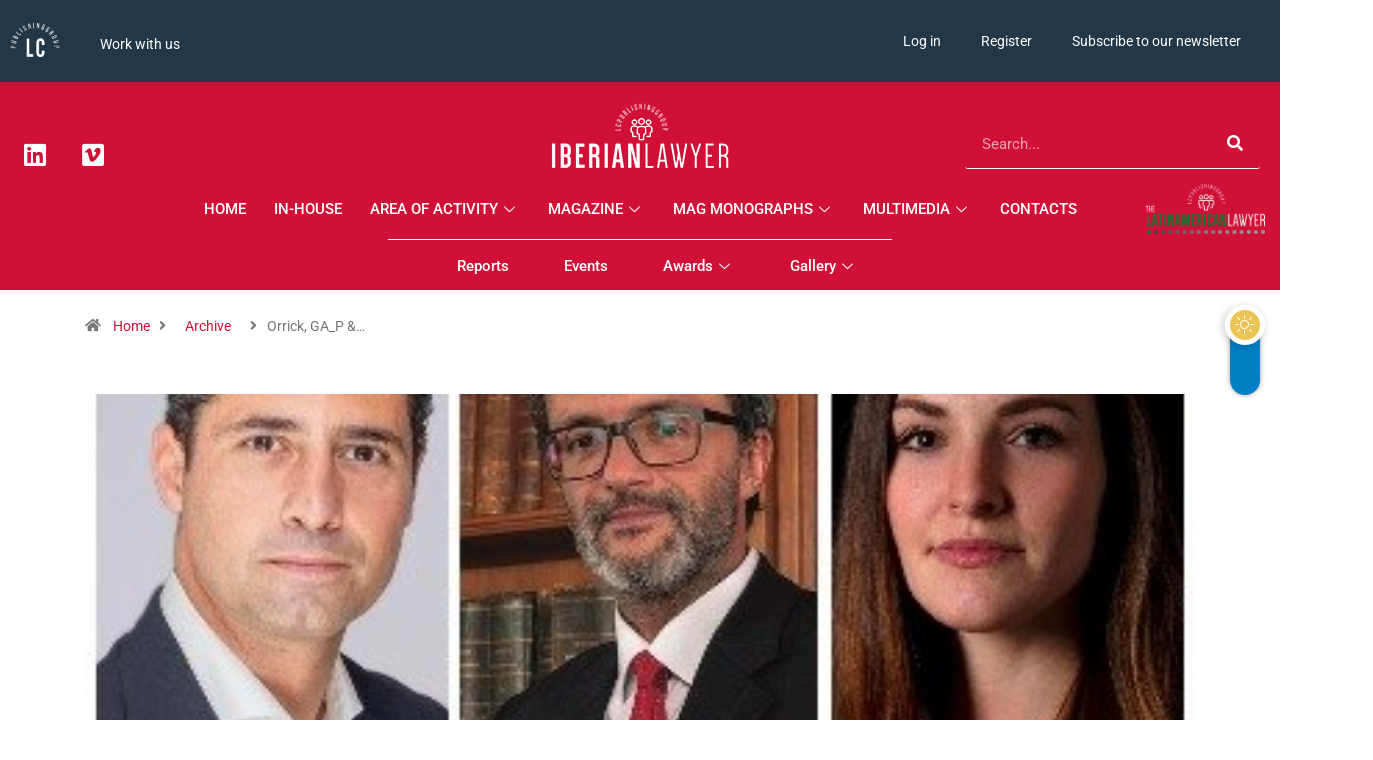

--- FILE ---
content_type: text/html; charset=UTF-8
request_url: https://iberianlawyer.com/orrick-ga-p-advise-shopfully-on-acquisition-of-tiendeo/?print-posts=pdf
body_size: 32205
content:
<!DOCTYPE html>
<html lang="en-US" class="" data-skin="light">
<head>
	<meta charset="UTF-8">
	<meta name="viewport" content="width=device-width, initial-scale=1.0, viewport-fit=cover" />		<meta name='robots' content='index, follow, max-image-preview:large, max-snippet:-1, max-video-preview:-1' />
	<style>img:is([sizes="auto" i], [sizes^="auto," i]) { contain-intrinsic-size: 3000px 1500px }</style>
	<script id="cookieyes" type="text/javascript" src="https://cdn-cookieyes.com/client_data/d56a87cb21035d8d4b9b7499/script.js"></script>            <script type="text/javascript">try {
                    if ("undefined" != typeof localStorage) {
                        var digiSkin = localStorage.getItem("digi-skin"),
                            html = document.getElementsByTagName("html")[0].classList, htmlSkin = "light";
                        if (html.contains("dark-mode") && (htmlSkin = "dark"), null != digiSkin && digiSkin != htmlSkin) {
                            html.add("digi-skin-switch");
                            var digiSkinInverted = !0
                        }
                        "dark" == digiSkin ? html.add("dark-mode") : "light" == digiSkin && html.remove("dark-mode")
                    }
                } catch (t) {
                    console.log(t)
                }</script>
				<meta name="viewport" content="width=device-width, initial-scale=1, maximum-scale=5">
			<meta name="description" content="Orrick, GA_P &#038; RocaJunyent advise on ShopFully acquisition of Tiendeo" />

	<!-- This site is optimized with the Yoast SEO plugin v26.5 - https://yoast.com/wordpress/plugins/seo/ -->
	<title>Orrick, GA_P &amp; RocaJunyent advise on ShopFully acquisition of Tiendeo - Iberian Lawyer</title>
	<link rel="canonical" href="https://iberianlawyer.com/orrick-ga-p-advise-shopfully-on-acquisition-of-tiendeo/" />
	<meta property="og:locale" content="en_US" />
	<meta property="og:type" content="article" />
	<meta property="og:title" content="Orrick, GA_P &amp; RocaJunyent advise on ShopFully acquisition of Tiendeo - Iberian Lawyer" />
	<meta property="og:description" content="Orrick and Gómez-Acebo &amp; Pombo have advised ShopFully on the acquisition of Tiendeo, who were counselled by&nbsp;RocaJunyent Orrick and Gómez-Acebo &amp; Pombo have advised ShopFully, an Italian tech company and among the main European players in the &#8220;Drive-to-store&#8221; marketing sector, on the acquisition of Tiendeo, a Spanish company based in Barcelona specialising in the digitisation [&hellip;]" />
	<meta property="og:url" content="https://iberianlawyer.com/orrick-ga-p-advise-shopfully-on-acquisition-of-tiendeo/" />
	<meta property="og:site_name" content="Iberian Lawyer" />
	<meta property="article:published_time" content="2022-04-26T13:54:55+00:00" />
	<meta property="og:image" content="https://iberianlawyer.com/wp-content/uploads/2022/04/dbd75af1aed68ca3e9bd662c0565c603.jpg" />
	<meta property="og:image:width" content="400" />
	<meta property="og:image:height" content="300" />
	<meta property="og:image:type" content="image/jpeg" />
	<meta name="author" content="Michael Heron" />
	<meta name="twitter:card" content="summary_large_image" />
	<meta name="twitter:label1" content="Written by" />
	<meta name="twitter:data1" content="Michael Heron" />
	<meta name="twitter:label2" content="Est. reading time" />
	<meta name="twitter:data2" content="1 minute" />
	<script type="application/ld+json" class="yoast-schema-graph">{"@context":"https://schema.org","@graph":[{"@type":"Article","@id":"https://iberianlawyer.com/orrick-ga-p-advise-shopfully-on-acquisition-of-tiendeo/#article","isPartOf":{"@id":"https://iberianlawyer.com/orrick-ga-p-advise-shopfully-on-acquisition-of-tiendeo/"},"author":{"name":"Michael Heron","@id":"https://iberianlawyer.com/#/schema/person/704e5401bf6b4f1f263b96918b2342fb"},"headline":"Orrick, GA_P &#038; RocaJunyent advise on ShopFully acquisition of Tiendeo","datePublished":"2022-04-26T13:54:55+00:00","mainEntityOfPage":{"@id":"https://iberianlawyer.com/orrick-ga-p-advise-shopfully-on-acquisition-of-tiendeo/"},"wordCount":255,"publisher":{"@id":"https://iberianlawyer.com/#organization"},"image":{"@id":"https://iberianlawyer.com/orrick-ga-p-advise-shopfully-on-acquisition-of-tiendeo/#primaryimage"},"thumbnailUrl":"https://iberianlawyer.com/wp-content/uploads/2022/04/dbd75af1aed68ca3e9bd662c0565c603.jpg","keywords":["Álvaro Mateo Sixto"],"articleSection":["Archive"],"inLanguage":"en-US"},{"@type":"WebPage","@id":"https://iberianlawyer.com/orrick-ga-p-advise-shopfully-on-acquisition-of-tiendeo/","url":"https://iberianlawyer.com/orrick-ga-p-advise-shopfully-on-acquisition-of-tiendeo/","name":"Orrick, GA_P & RocaJunyent advise on ShopFully acquisition of Tiendeo - Iberian Lawyer","isPartOf":{"@id":"https://iberianlawyer.com/#website"},"primaryImageOfPage":{"@id":"https://iberianlawyer.com/orrick-ga-p-advise-shopfully-on-acquisition-of-tiendeo/#primaryimage"},"image":{"@id":"https://iberianlawyer.com/orrick-ga-p-advise-shopfully-on-acquisition-of-tiendeo/#primaryimage"},"thumbnailUrl":"https://iberianlawyer.com/wp-content/uploads/2022/04/dbd75af1aed68ca3e9bd662c0565c603.jpg","datePublished":"2022-04-26T13:54:55+00:00","breadcrumb":{"@id":"https://iberianlawyer.com/orrick-ga-p-advise-shopfully-on-acquisition-of-tiendeo/#breadcrumb"},"inLanguage":"en-US","potentialAction":[{"@type":"ReadAction","target":["https://iberianlawyer.com/orrick-ga-p-advise-shopfully-on-acquisition-of-tiendeo/"]}]},{"@type":"ImageObject","inLanguage":"en-US","@id":"https://iberianlawyer.com/orrick-ga-p-advise-shopfully-on-acquisition-of-tiendeo/#primaryimage","url":"https://iberianlawyer.com/wp-content/uploads/2022/04/dbd75af1aed68ca3e9bd662c0565c603.jpg","contentUrl":"https://iberianlawyer.com/wp-content/uploads/2022/04/dbd75af1aed68ca3e9bd662c0565c603.jpg","width":400,"height":300},{"@type":"BreadcrumbList","@id":"https://iberianlawyer.com/orrick-ga-p-advise-shopfully-on-acquisition-of-tiendeo/#breadcrumb","itemListElement":[{"@type":"ListItem","position":1,"name":"Home","item":"https://iberianlawyer.com/"},{"@type":"ListItem","position":2,"name":"News","item":"https://iberianlawyer.com/news/"},{"@type":"ListItem","position":3,"name":"Orrick, GA_P &#038; RocaJunyent advise on ShopFully acquisition of Tiendeo"}]},{"@type":"WebSite","@id":"https://iberianlawyer.com/#website","url":"https://iberianlawyer.com/","name":"Iberian Lawyer","description":"LC Publishing Group","publisher":{"@id":"https://iberianlawyer.com/#organization"},"potentialAction":[{"@type":"SearchAction","target":{"@type":"EntryPoint","urlTemplate":"https://iberianlawyer.com/?s={search_term_string}"},"query-input":{"@type":"PropertyValueSpecification","valueRequired":true,"valueName":"search_term_string"}}],"inLanguage":"en-US"},{"@type":"Organization","@id":"https://iberianlawyer.com/#organization","name":"Iberian Lawyer","url":"https://iberianlawyer.com/","logo":{"@type":"ImageObject","inLanguage":"en-US","@id":"https://iberianlawyer.com/#/schema/logo/image/","url":"https://iberianlawyer.com/wp-content/uploads/2022/02/logo-iberian-lawyer.jpg","contentUrl":"https://iberianlawyer.com/wp-content/uploads/2022/02/logo-iberian-lawyer.jpg","width":320,"height":86,"caption":"Iberian Lawyer"},"image":{"@id":"https://iberianlawyer.com/#/schema/logo/image/"}},{"@type":"Person","@id":"https://iberianlawyer.com/#/schema/person/704e5401bf6b4f1f263b96918b2342fb","name":"Michael Heron","image":{"@type":"ImageObject","inLanguage":"en-US","@id":"https://iberianlawyer.com/#/schema/person/image/","url":"https://secure.gravatar.com/avatar/6f0f1b4c34253f5b445184275322963bb510114ece215e7bcbfdd4d7e0123967?s=96&d=mm&r=g","contentUrl":"https://secure.gravatar.com/avatar/6f0f1b4c34253f5b445184275322963bb510114ece215e7bcbfdd4d7e0123967?s=96&d=mm&r=g","caption":"Michael Heron"}}]}</script>
	<!-- / Yoast SEO plugin. -->


<link rel="alternate" type="application/rss+xml" title="Iberian Lawyer &raquo; Feed" href="https://iberianlawyer.com/feed/" />
<link rel="alternate" type="application/rss+xml" title="Iberian Lawyer &raquo; Comments Feed" href="https://iberianlawyer.com/comments/feed/" />
<script type="text/javascript">
/* <![CDATA[ */
window._wpemojiSettings = {"baseUrl":"https:\/\/s.w.org\/images\/core\/emoji\/16.0.1\/72x72\/","ext":".png","svgUrl":"https:\/\/s.w.org\/images\/core\/emoji\/16.0.1\/svg\/","svgExt":".svg","source":{"concatemoji":"https:\/\/iberianlawyer.com\/wp-includes\/js\/wp-emoji-release.min.js?ver=6.8.3"}};
/*! This file is auto-generated */
!function(s,n){var o,i,e;function c(e){try{var t={supportTests:e,timestamp:(new Date).valueOf()};sessionStorage.setItem(o,JSON.stringify(t))}catch(e){}}function p(e,t,n){e.clearRect(0,0,e.canvas.width,e.canvas.height),e.fillText(t,0,0);var t=new Uint32Array(e.getImageData(0,0,e.canvas.width,e.canvas.height).data),a=(e.clearRect(0,0,e.canvas.width,e.canvas.height),e.fillText(n,0,0),new Uint32Array(e.getImageData(0,0,e.canvas.width,e.canvas.height).data));return t.every(function(e,t){return e===a[t]})}function u(e,t){e.clearRect(0,0,e.canvas.width,e.canvas.height),e.fillText(t,0,0);for(var n=e.getImageData(16,16,1,1),a=0;a<n.data.length;a++)if(0!==n.data[a])return!1;return!0}function f(e,t,n,a){switch(t){case"flag":return n(e,"\ud83c\udff3\ufe0f\u200d\u26a7\ufe0f","\ud83c\udff3\ufe0f\u200b\u26a7\ufe0f")?!1:!n(e,"\ud83c\udde8\ud83c\uddf6","\ud83c\udde8\u200b\ud83c\uddf6")&&!n(e,"\ud83c\udff4\udb40\udc67\udb40\udc62\udb40\udc65\udb40\udc6e\udb40\udc67\udb40\udc7f","\ud83c\udff4\u200b\udb40\udc67\u200b\udb40\udc62\u200b\udb40\udc65\u200b\udb40\udc6e\u200b\udb40\udc67\u200b\udb40\udc7f");case"emoji":return!a(e,"\ud83e\udedf")}return!1}function g(e,t,n,a){var r="undefined"!=typeof WorkerGlobalScope&&self instanceof WorkerGlobalScope?new OffscreenCanvas(300,150):s.createElement("canvas"),o=r.getContext("2d",{willReadFrequently:!0}),i=(o.textBaseline="top",o.font="600 32px Arial",{});return e.forEach(function(e){i[e]=t(o,e,n,a)}),i}function t(e){var t=s.createElement("script");t.src=e,t.defer=!0,s.head.appendChild(t)}"undefined"!=typeof Promise&&(o="wpEmojiSettingsSupports",i=["flag","emoji"],n.supports={everything:!0,everythingExceptFlag:!0},e=new Promise(function(e){s.addEventListener("DOMContentLoaded",e,{once:!0})}),new Promise(function(t){var n=function(){try{var e=JSON.parse(sessionStorage.getItem(o));if("object"==typeof e&&"number"==typeof e.timestamp&&(new Date).valueOf()<e.timestamp+604800&&"object"==typeof e.supportTests)return e.supportTests}catch(e){}return null}();if(!n){if("undefined"!=typeof Worker&&"undefined"!=typeof OffscreenCanvas&&"undefined"!=typeof URL&&URL.createObjectURL&&"undefined"!=typeof Blob)try{var e="postMessage("+g.toString()+"("+[JSON.stringify(i),f.toString(),p.toString(),u.toString()].join(",")+"));",a=new Blob([e],{type:"text/javascript"}),r=new Worker(URL.createObjectURL(a),{name:"wpTestEmojiSupports"});return void(r.onmessage=function(e){c(n=e.data),r.terminate(),t(n)})}catch(e){}c(n=g(i,f,p,u))}t(n)}).then(function(e){for(var t in e)n.supports[t]=e[t],n.supports.everything=n.supports.everything&&n.supports[t],"flag"!==t&&(n.supports.everythingExceptFlag=n.supports.everythingExceptFlag&&n.supports[t]);n.supports.everythingExceptFlag=n.supports.everythingExceptFlag&&!n.supports.flag,n.DOMReady=!1,n.readyCallback=function(){n.DOMReady=!0}}).then(function(){return e}).then(function(){var e;n.supports.everything||(n.readyCallback(),(e=n.source||{}).concatemoji?t(e.concatemoji):e.wpemoji&&e.twemoji&&(t(e.twemoji),t(e.wpemoji)))}))}((window,document),window._wpemojiSettings);
/* ]]> */
</script>
<link rel='stylesheet' id='mediaelement-css' href='https://iberianlawyer.com/wp-includes/js/mediaelement/mediaelementplayer-legacy.min.css?ver=4.2.17' type='text/css' media='all' />
<link rel='stylesheet' id='wp-mediaelement-css' href='https://iberianlawyer.com/wp-includes/js/mediaelement/wp-mediaelement.min.css?ver=6.8.3' type='text/css' media='all' />
<link rel='stylesheet' id='sdm-styles-css' href='https://iberianlawyer.com/wp-content/plugins/simple-download-monitor/css/sdm_wp_styles.css?ver=6.8.3' type='text/css' media='all' />
<link rel='stylesheet' id='wp-event-manager-frontend-css' href='https://iberianlawyer.com/wp-content/plugins/wp-event-manager/assets/css/frontend.min.css?ver=6.8.3' type='text/css' media='all' />
<link rel='stylesheet' id='wp-event-manager-jquery-ui-daterangepicker-css' href='https://iberianlawyer.com/wp-content/plugins/wp-event-manager/assets/js/jquery-ui-daterangepicker/jquery.comiseo.daterangepicker.css?ver=6.8.3' type='text/css' media='all' />
<link rel='stylesheet' id='wp-event-manager-jquery-ui-daterangepicker-style-css' href='https://iberianlawyer.com/wp-content/plugins/wp-event-manager/assets/js/jquery-ui-daterangepicker/styles.css?ver=6.8.3' type='text/css' media='all' />
<link rel='stylesheet' id='wp-event-manager-jquery-ui-css-css' href='https://iberianlawyer.com/wp-content/plugins/wp-event-manager/assets/js/jquery-ui/jquery-ui.css?ver=6.8.3' type='text/css' media='all' />
<link rel='stylesheet' id='wp-event-manager-grid-style-css' href='https://iberianlawyer.com/wp-content/plugins/wp-event-manager/assets/css/wpem-grid.min.css?ver=6.8.3' type='text/css' media='all' />
<link rel='stylesheet' id='wp-event-manager-font-style-css' href='https://iberianlawyer.com/wp-content/plugins/wp-event-manager/assets/fonts/style.css?ver=6.8.3' type='text/css' media='all' />
<style id='wp-emoji-styles-inline-css' type='text/css'>

	img.wp-smiley, img.emoji {
		display: inline !important;
		border: none !important;
		box-shadow: none !important;
		height: 1em !important;
		width: 1em !important;
		margin: 0 0.07em !important;
		vertical-align: -0.1em !important;
		background: none !important;
		padding: 0 !important;
	}
</style>
<link rel='stylesheet' id='wp-block-library-css' href='https://iberianlawyer.com/wp-includes/css/dist/block-library/style.min.css?ver=6.8.3' type='text/css' media='all' />
<style id='wp-block-library-theme-inline-css' type='text/css'>
.wp-block-audio :where(figcaption){color:#555;font-size:13px;text-align:center}.is-dark-theme .wp-block-audio :where(figcaption){color:#ffffffa6}.wp-block-audio{margin:0 0 1em}.wp-block-code{border:1px solid #ccc;border-radius:4px;font-family:Menlo,Consolas,monaco,monospace;padding:.8em 1em}.wp-block-embed :where(figcaption){color:#555;font-size:13px;text-align:center}.is-dark-theme .wp-block-embed :where(figcaption){color:#ffffffa6}.wp-block-embed{margin:0 0 1em}.blocks-gallery-caption{color:#555;font-size:13px;text-align:center}.is-dark-theme .blocks-gallery-caption{color:#ffffffa6}:root :where(.wp-block-image figcaption){color:#555;font-size:13px;text-align:center}.is-dark-theme :root :where(.wp-block-image figcaption){color:#ffffffa6}.wp-block-image{margin:0 0 1em}.wp-block-pullquote{border-bottom:4px solid;border-top:4px solid;color:currentColor;margin-bottom:1.75em}.wp-block-pullquote cite,.wp-block-pullquote footer,.wp-block-pullquote__citation{color:currentColor;font-size:.8125em;font-style:normal;text-transform:uppercase}.wp-block-quote{border-left:.25em solid;margin:0 0 1.75em;padding-left:1em}.wp-block-quote cite,.wp-block-quote footer{color:currentColor;font-size:.8125em;font-style:normal;position:relative}.wp-block-quote:where(.has-text-align-right){border-left:none;border-right:.25em solid;padding-left:0;padding-right:1em}.wp-block-quote:where(.has-text-align-center){border:none;padding-left:0}.wp-block-quote.is-large,.wp-block-quote.is-style-large,.wp-block-quote:where(.is-style-plain){border:none}.wp-block-search .wp-block-search__label{font-weight:700}.wp-block-search__button{border:1px solid #ccc;padding:.375em .625em}:where(.wp-block-group.has-background){padding:1.25em 2.375em}.wp-block-separator.has-css-opacity{opacity:.4}.wp-block-separator{border:none;border-bottom:2px solid;margin-left:auto;margin-right:auto}.wp-block-separator.has-alpha-channel-opacity{opacity:1}.wp-block-separator:not(.is-style-wide):not(.is-style-dots){width:100px}.wp-block-separator.has-background:not(.is-style-dots){border-bottom:none;height:1px}.wp-block-separator.has-background:not(.is-style-wide):not(.is-style-dots){height:2px}.wp-block-table{margin:0 0 1em}.wp-block-table td,.wp-block-table th{word-break:normal}.wp-block-table :where(figcaption){color:#555;font-size:13px;text-align:center}.is-dark-theme .wp-block-table :where(figcaption){color:#ffffffa6}.wp-block-video :where(figcaption){color:#555;font-size:13px;text-align:center}.is-dark-theme .wp-block-video :where(figcaption){color:#ffffffa6}.wp-block-video{margin:0 0 1em}:root :where(.wp-block-template-part.has-background){margin-bottom:0;margin-top:0;padding:1.25em 2.375em}
</style>
<style id='classic-theme-styles-inline-css' type='text/css'>
/*! This file is auto-generated */
.wp-block-button__link{color:#fff;background-color:#32373c;border-radius:9999px;box-shadow:none;text-decoration:none;padding:calc(.667em + 2px) calc(1.333em + 2px);font-size:1.125em}.wp-block-file__button{background:#32373c;color:#fff;text-decoration:none}
</style>
<link rel='stylesheet' id='mailster-form-style-css' href='https://iberianlawyer.com/wp-content/plugins/mailster/build/form/style-index.css?ver=6.8.3' type='text/css' media='all' />
<style id='global-styles-inline-css' type='text/css'>
:root{--wp--preset--aspect-ratio--square: 1;--wp--preset--aspect-ratio--4-3: 4/3;--wp--preset--aspect-ratio--3-4: 3/4;--wp--preset--aspect-ratio--3-2: 3/2;--wp--preset--aspect-ratio--2-3: 2/3;--wp--preset--aspect-ratio--16-9: 16/9;--wp--preset--aspect-ratio--9-16: 9/16;--wp--preset--color--black: #000000;--wp--preset--color--cyan-bluish-gray: #abb8c3;--wp--preset--color--white: #ffffff;--wp--preset--color--pale-pink: #f78da7;--wp--preset--color--vivid-red: #cf2e2e;--wp--preset--color--luminous-vivid-orange: #ff6900;--wp--preset--color--luminous-vivid-amber: #fcb900;--wp--preset--color--light-green-cyan: #7bdcb5;--wp--preset--color--vivid-green-cyan: #00d084;--wp--preset--color--pale-cyan-blue: #8ed1fc;--wp--preset--color--vivid-cyan-blue: #0693e3;--wp--preset--color--vivid-purple: #9b51e0;--wp--preset--gradient--vivid-cyan-blue-to-vivid-purple: linear-gradient(135deg,rgba(6,147,227,1) 0%,rgb(155,81,224) 100%);--wp--preset--gradient--light-green-cyan-to-vivid-green-cyan: linear-gradient(135deg,rgb(122,220,180) 0%,rgb(0,208,130) 100%);--wp--preset--gradient--luminous-vivid-amber-to-luminous-vivid-orange: linear-gradient(135deg,rgba(252,185,0,1) 0%,rgba(255,105,0,1) 100%);--wp--preset--gradient--luminous-vivid-orange-to-vivid-red: linear-gradient(135deg,rgba(255,105,0,1) 0%,rgb(207,46,46) 100%);--wp--preset--gradient--very-light-gray-to-cyan-bluish-gray: linear-gradient(135deg,rgb(238,238,238) 0%,rgb(169,184,195) 100%);--wp--preset--gradient--cool-to-warm-spectrum: linear-gradient(135deg,rgb(74,234,220) 0%,rgb(151,120,209) 20%,rgb(207,42,186) 40%,rgb(238,44,130) 60%,rgb(251,105,98) 80%,rgb(254,248,76) 100%);--wp--preset--gradient--blush-light-purple: linear-gradient(135deg,rgb(255,206,236) 0%,rgb(152,150,240) 100%);--wp--preset--gradient--blush-bordeaux: linear-gradient(135deg,rgb(254,205,165) 0%,rgb(254,45,45) 50%,rgb(107,0,62) 100%);--wp--preset--gradient--luminous-dusk: linear-gradient(135deg,rgb(255,203,112) 0%,rgb(199,81,192) 50%,rgb(65,88,208) 100%);--wp--preset--gradient--pale-ocean: linear-gradient(135deg,rgb(255,245,203) 0%,rgb(182,227,212) 50%,rgb(51,167,181) 100%);--wp--preset--gradient--electric-grass: linear-gradient(135deg,rgb(202,248,128) 0%,rgb(113,206,126) 100%);--wp--preset--gradient--midnight: linear-gradient(135deg,rgb(2,3,129) 0%,rgb(40,116,252) 100%);--wp--preset--font-size--small: 13px;--wp--preset--font-size--medium: 20px;--wp--preset--font-size--large: 36px;--wp--preset--font-size--x-large: 42px;--wp--preset--spacing--20: 0.44rem;--wp--preset--spacing--30: 0.67rem;--wp--preset--spacing--40: 1rem;--wp--preset--spacing--50: 1.5rem;--wp--preset--spacing--60: 2.25rem;--wp--preset--spacing--70: 3.38rem;--wp--preset--spacing--80: 5.06rem;--wp--preset--shadow--natural: 6px 6px 9px rgba(0, 0, 0, 0.2);--wp--preset--shadow--deep: 12px 12px 50px rgba(0, 0, 0, 0.4);--wp--preset--shadow--sharp: 6px 6px 0px rgba(0, 0, 0, 0.2);--wp--preset--shadow--outlined: 6px 6px 0px -3px rgba(255, 255, 255, 1), 6px 6px rgba(0, 0, 0, 1);--wp--preset--shadow--crisp: 6px 6px 0px rgba(0, 0, 0, 1);}:where(.is-layout-flex){gap: 0.5em;}:where(.is-layout-grid){gap: 0.5em;}body .is-layout-flex{display: flex;}.is-layout-flex{flex-wrap: wrap;align-items: center;}.is-layout-flex > :is(*, div){margin: 0;}body .is-layout-grid{display: grid;}.is-layout-grid > :is(*, div){margin: 0;}:where(.wp-block-columns.is-layout-flex){gap: 2em;}:where(.wp-block-columns.is-layout-grid){gap: 2em;}:where(.wp-block-post-template.is-layout-flex){gap: 1.25em;}:where(.wp-block-post-template.is-layout-grid){gap: 1.25em;}.has-black-color{color: var(--wp--preset--color--black) !important;}.has-cyan-bluish-gray-color{color: var(--wp--preset--color--cyan-bluish-gray) !important;}.has-white-color{color: var(--wp--preset--color--white) !important;}.has-pale-pink-color{color: var(--wp--preset--color--pale-pink) !important;}.has-vivid-red-color{color: var(--wp--preset--color--vivid-red) !important;}.has-luminous-vivid-orange-color{color: var(--wp--preset--color--luminous-vivid-orange) !important;}.has-luminous-vivid-amber-color{color: var(--wp--preset--color--luminous-vivid-amber) !important;}.has-light-green-cyan-color{color: var(--wp--preset--color--light-green-cyan) !important;}.has-vivid-green-cyan-color{color: var(--wp--preset--color--vivid-green-cyan) !important;}.has-pale-cyan-blue-color{color: var(--wp--preset--color--pale-cyan-blue) !important;}.has-vivid-cyan-blue-color{color: var(--wp--preset--color--vivid-cyan-blue) !important;}.has-vivid-purple-color{color: var(--wp--preset--color--vivid-purple) !important;}.has-black-background-color{background-color: var(--wp--preset--color--black) !important;}.has-cyan-bluish-gray-background-color{background-color: var(--wp--preset--color--cyan-bluish-gray) !important;}.has-white-background-color{background-color: var(--wp--preset--color--white) !important;}.has-pale-pink-background-color{background-color: var(--wp--preset--color--pale-pink) !important;}.has-vivid-red-background-color{background-color: var(--wp--preset--color--vivid-red) !important;}.has-luminous-vivid-orange-background-color{background-color: var(--wp--preset--color--luminous-vivid-orange) !important;}.has-luminous-vivid-amber-background-color{background-color: var(--wp--preset--color--luminous-vivid-amber) !important;}.has-light-green-cyan-background-color{background-color: var(--wp--preset--color--light-green-cyan) !important;}.has-vivid-green-cyan-background-color{background-color: var(--wp--preset--color--vivid-green-cyan) !important;}.has-pale-cyan-blue-background-color{background-color: var(--wp--preset--color--pale-cyan-blue) !important;}.has-vivid-cyan-blue-background-color{background-color: var(--wp--preset--color--vivid-cyan-blue) !important;}.has-vivid-purple-background-color{background-color: var(--wp--preset--color--vivid-purple) !important;}.has-black-border-color{border-color: var(--wp--preset--color--black) !important;}.has-cyan-bluish-gray-border-color{border-color: var(--wp--preset--color--cyan-bluish-gray) !important;}.has-white-border-color{border-color: var(--wp--preset--color--white) !important;}.has-pale-pink-border-color{border-color: var(--wp--preset--color--pale-pink) !important;}.has-vivid-red-border-color{border-color: var(--wp--preset--color--vivid-red) !important;}.has-luminous-vivid-orange-border-color{border-color: var(--wp--preset--color--luminous-vivid-orange) !important;}.has-luminous-vivid-amber-border-color{border-color: var(--wp--preset--color--luminous-vivid-amber) !important;}.has-light-green-cyan-border-color{border-color: var(--wp--preset--color--light-green-cyan) !important;}.has-vivid-green-cyan-border-color{border-color: var(--wp--preset--color--vivid-green-cyan) !important;}.has-pale-cyan-blue-border-color{border-color: var(--wp--preset--color--pale-cyan-blue) !important;}.has-vivid-cyan-blue-border-color{border-color: var(--wp--preset--color--vivid-cyan-blue) !important;}.has-vivid-purple-border-color{border-color: var(--wp--preset--color--vivid-purple) !important;}.has-vivid-cyan-blue-to-vivid-purple-gradient-background{background: var(--wp--preset--gradient--vivid-cyan-blue-to-vivid-purple) !important;}.has-light-green-cyan-to-vivid-green-cyan-gradient-background{background: var(--wp--preset--gradient--light-green-cyan-to-vivid-green-cyan) !important;}.has-luminous-vivid-amber-to-luminous-vivid-orange-gradient-background{background: var(--wp--preset--gradient--luminous-vivid-amber-to-luminous-vivid-orange) !important;}.has-luminous-vivid-orange-to-vivid-red-gradient-background{background: var(--wp--preset--gradient--luminous-vivid-orange-to-vivid-red) !important;}.has-very-light-gray-to-cyan-bluish-gray-gradient-background{background: var(--wp--preset--gradient--very-light-gray-to-cyan-bluish-gray) !important;}.has-cool-to-warm-spectrum-gradient-background{background: var(--wp--preset--gradient--cool-to-warm-spectrum) !important;}.has-blush-light-purple-gradient-background{background: var(--wp--preset--gradient--blush-light-purple) !important;}.has-blush-bordeaux-gradient-background{background: var(--wp--preset--gradient--blush-bordeaux) !important;}.has-luminous-dusk-gradient-background{background: var(--wp--preset--gradient--luminous-dusk) !important;}.has-pale-ocean-gradient-background{background: var(--wp--preset--gradient--pale-ocean) !important;}.has-electric-grass-gradient-background{background: var(--wp--preset--gradient--electric-grass) !important;}.has-midnight-gradient-background{background: var(--wp--preset--gradient--midnight) !important;}.has-small-font-size{font-size: var(--wp--preset--font-size--small) !important;}.has-medium-font-size{font-size: var(--wp--preset--font-size--medium) !important;}.has-large-font-size{font-size: var(--wp--preset--font-size--large) !important;}.has-x-large-font-size{font-size: var(--wp--preset--font-size--x-large) !important;}
:where(.wp-block-post-template.is-layout-flex){gap: 1.25em;}:where(.wp-block-post-template.is-layout-grid){gap: 1.25em;}
:where(.wp-block-columns.is-layout-flex){gap: 2em;}:where(.wp-block-columns.is-layout-grid){gap: 2em;}
:root :where(.wp-block-pullquote){font-size: 1.5em;line-height: 1.6;}
</style>
<link rel='stylesheet' id='fontawesome-five-css-css' href='https://iberianlawyer.com/wp-content/plugins/accesspress-social-counter/css/fontawesome-all.css?ver=1.9.2' type='text/css' media='all' />
<link rel='stylesheet' id='apsc-frontend-css-css' href='https://iberianlawyer.com/wp-content/plugins/accesspress-social-counter/css/frontend.css?ver=1.9.2' type='text/css' media='all' />
<link rel='stylesheet' id='qrc-css-css' href='https://iberianlawyer.com/wp-content/plugins/qr-code-composer/public/css/qrc.css?ver=1769163398' type='text/css' media='all' />
<link rel='stylesheet' id='wp-event-manager-registrations-frontend-css' href='https://iberianlawyer.com/wp-content/plugins/wp-event-manager-registrations/assets/css/frontend.min.css?ver=6.8.3' type='text/css' media='all' />
<link rel='stylesheet' id='wp-event-manager-jquery-timepicker-css-css' href='https://iberianlawyer.com/wp-content/plugins/wp-event-manager/assets/js/jquery-timepicker/jquery.timepicker.min.css?ver=6.8.3' type='text/css' media='all' />
<link rel='stylesheet' id='wpum-frontend-css' href='https://iberianlawyer.com/wp-content/plugins/wp-user-manager/assets/css/wpum.min.css?ver=2.9.10' type='text/css' media='all' />
<link rel='stylesheet' id='elementor-frontend-css' href='https://iberianlawyer.com/wp-content/plugins/elementor/assets/css/frontend.min.css?ver=3.29.0' type='text/css' media='all' />
<link rel='stylesheet' id='widget-share-buttons-css' href='https://iberianlawyer.com/wp-content/plugins/elementor-pro/assets/css/widget-share-buttons.min.css?ver=3.29.0' type='text/css' media='all' />
<link rel='stylesheet' id='e-apple-webkit-css' href='https://iberianlawyer.com/wp-content/plugins/elementor/assets/css/conditionals/apple-webkit.min.css?ver=3.29.0' type='text/css' media='all' />
<link rel='stylesheet' id='elementor-icons-shared-0-css' href='https://iberianlawyer.com/wp-content/plugins/elementor/assets/lib/font-awesome/css/fontawesome.min.css?ver=5.15.3' type='text/css' media='all' />
<link rel='stylesheet' id='elementor-icons-fa-solid-css' href='https://iberianlawyer.com/wp-content/plugins/elementor/assets/lib/font-awesome/css/solid.min.css?ver=5.15.3' type='text/css' media='all' />
<link rel='stylesheet' id='elementor-icons-fa-brands-css' href='https://iberianlawyer.com/wp-content/plugins/elementor/assets/lib/font-awesome/css/brands.min.css?ver=5.15.3' type='text/css' media='all' />
<link rel='stylesheet' id='e-animation-slideInRight-css' href='https://iberianlawyer.com/wp-content/plugins/elementor/assets/lib/animations/styles/slideInRight.min.css?ver=3.29.0' type='text/css' media='all' />
<link rel='stylesheet' id='e-popup-css' href='https://iberianlawyer.com/wp-content/plugins/elementor-pro/assets/css/conditionals/popup.min.css?ver=3.29.0' type='text/css' media='all' />
<link rel='stylesheet' id='widget-image-css' href='https://iberianlawyer.com/wp-content/plugins/elementor/assets/css/widget-image.min.css?ver=3.29.0' type='text/css' media='all' />
<link rel='stylesheet' id='widget-nav-menu-css' href='https://iberianlawyer.com/wp-content/plugins/elementor-pro/assets/css/widget-nav-menu.min.css?ver=3.29.0' type='text/css' media='all' />
<link rel='stylesheet' id='e-animation-slideInLeft-css' href='https://iberianlawyer.com/wp-content/plugins/elementor/assets/lib/animations/styles/slideInLeft.min.css?ver=3.29.0' type='text/css' media='all' />
<link rel='stylesheet' id='widget-spacer-css' href='https://iberianlawyer.com/wp-content/plugins/elementor/assets/css/widget-spacer.min.css?ver=3.29.0' type='text/css' media='all' />
<link rel='stylesheet' id='widget-accordion-css' href='https://iberianlawyer.com/wp-content/plugins/elementor/assets/css/widget-accordion.min.css?ver=3.29.0' type='text/css' media='all' />
<link rel='stylesheet' id='widget-social-icons-css' href='https://iberianlawyer.com/wp-content/plugins/elementor/assets/css/widget-social-icons.min.css?ver=3.29.0' type='text/css' media='all' />
<link rel='stylesheet' id='widget-search-form-css' href='https://iberianlawyer.com/wp-content/plugins/elementor-pro/assets/css/widget-search-form.min.css?ver=3.29.0' type='text/css' media='all' />
<link rel='stylesheet' id='widget-divider-css' href='https://iberianlawyer.com/wp-content/plugins/elementor/assets/css/widget-divider.min.css?ver=3.29.0' type='text/css' media='all' />
<link rel='stylesheet' id='widget-form-css' href='https://iberianlawyer.com/wp-content/plugins/elementor-pro/assets/css/widget-form.min.css?ver=3.29.0' type='text/css' media='all' />
<link rel='stylesheet' id='widget-heading-css' href='https://iberianlawyer.com/wp-content/plugins/elementor/assets/css/widget-heading.min.css?ver=3.29.0' type='text/css' media='all' />
<link rel='stylesheet' id='elementor-icons-css' href='https://iberianlawyer.com/wp-content/plugins/elementor/assets/lib/eicons/css/elementor-icons.min.css?ver=5.40.0' type='text/css' media='all' />
<link rel='stylesheet' id='elementor-post-3206-css' href='https://iberianlawyer.com/wp-content/uploads/elementor/css/post-3206.css?ver=1748339197' type='text/css' media='all' />
<link rel='stylesheet' id='dashicons-css' href='https://iberianlawyer.com/wp-includes/css/dashicons.min.css?ver=6.8.3' type='text/css' media='all' />
<link rel='stylesheet' id='font-awesome-5-all-css' href='https://iberianlawyer.com/wp-content/plugins/elementor/assets/lib/font-awesome/css/all.min.css?ver=3.29.0' type='text/css' media='all' />
<link rel='stylesheet' id='font-awesome-4-shim-css' href='https://iberianlawyer.com/wp-content/plugins/elementor/assets/lib/font-awesome/css/v4-shims.min.css?ver=3.29.0' type='text/css' media='all' />
<link rel='stylesheet' id='elementor-post-91241-css' href='https://iberianlawyer.com/wp-content/uploads/elementor/css/post-91241.css?ver=1748339223' type='text/css' media='all' />
<link rel='stylesheet' id='elementor-post-195400-css' href='https://iberianlawyer.com/wp-content/uploads/elementor/css/post-195400.css?ver=1748339197' type='text/css' media='all' />
<link rel='stylesheet' id='elementor-post-3907-css' href='https://iberianlawyer.com/wp-content/uploads/elementor/css/post-3907.css?ver=1748339197' type='text/css' media='all' />
<link rel='stylesheet' id='elementor-post-5277-css' href='https://iberianlawyer.com/wp-content/uploads/elementor/css/post-5277.css?ver=1748339197' type='text/css' media='all' />
<link rel='stylesheet' id='bootstrap-css' href='https://iberianlawyer.com/wp-content/themes/digiqole/assets/css/bootstrap.min.css?ver=2.2.5' type='text/css' media='all' />
<link rel='stylesheet' id='icon-font-css' href='https://iberianlawyer.com/wp-content/themes/digiqole/assets/css/icon-font.css?ver=2.2.5' type='text/css' media='all' />
<link rel='preload' as='style' id='digiqole-all-style-css' href='https://iberianlawyer.com/wp-content/themes/digiqole/assets/css/all.css?ver=2.2.5' type='text/css' media='all' />
<link rel='stylesheet' id='digiqole-master-css' href='https://iberianlawyer.com/wp-content/themes/digiqole/assets/css/master.css?ver=2.2.5' type='text/css' media='all' />
<style id='digiqole-master-inline-css' type='text/css'>

        html.fonts-loaded body{ font-family: Roboto }
        .body-box-layout{ 
            background-image:url();;
            background-repeat: no-repeat;
            background-position: center;
            background-size: cover;
            background-attachment: fixed;
         }
        body,
        .post-navigation .post-previous a p, .post-navigation .post-next a p,
        .dark-mode .blog-single .post-meta li,
        .dark-mode .wp-block-quote p,
        .dark-mode .wp-block-quote::before,
        .dark-mode .wp-block-quote cite,
        .dark-mode .view-review-list .xs-review-date,
        .dark-mode .view-review-list .xs-reviewer-author,
        .dark-mode .breadcrumb li,
        .dark-mode .post-meta span,
        .dark-mode .post-meta span a,
        .dark-mode .tranding-bg-white .tranding-bar .trending-slide-bg.trending-slide .post-title a,
        .dark-mode .blog-single .post-meta li.post-author a{
           color:  #333333;
        }

        h1, h2, h3, h4, h5, h6,
        .post-title,
        .post-navigation span,
        .post-title a,
        .dark-mode .error-page .error-code,
        .dark-mode.archive .entry-blog-summery .readmore-btn,
        .dark-mode .entry-blog-summery.ts-post .readmore-btn,
        .dark-mode .apsc-icons-wrapper.apsc-theme-2 .apsc-each-profile a,
        .dark-mode .ts-author-content .comment a{
            color:  #222222;
        }


        .dark-mode .apsc-icons-wrapper.apsc-theme-2 .apsc-each-profile a{
            color: #222222 !important;
        }
        .dark-mode .blog-single .post .post-body{
            background: transparent;
        }

        html.fonts-loaded h1,
        html.fonts-loaded h2{
            font-family: Barlow;
        }
        html.fonts-loaded h3{ 
            font-family: Barlow;
        }

        html.fonts-loaded h4{ 
            font-family: Barlow;
        }

        a,
        .entry-header .entry-title a:hover,
        .sidebar ul li a:hover,
        .breadcrumb a:hover {
            color: #e40613;
            transition: all ease 500ms;
        }
      
        .btn-primary:hover,
        .switch__background,
        .switch__mouth,
        .switch__eye-left,
        .switch__eye-right{
         background: #e40613;
         border-color: #e40613;;
        }

        .tag-lists a:hover,
        .tagcloud a:hover,
        .owl-carousel .owl-dots .owl-dot.active span,
        .blog-single .tag-lists a:hover {
            border-color: #e40613;
        }

        blockquote.wp-block-quote, .wp-block-quote, .wp-block-quote:not(.is-large):not(.is-style-large), .wp-block-pullquote blockquote,
         blockquote.wp-block-pullquote, .wp-block-quote.is-large, .wp-block-quote.is-style-large{
            border-left-color: #e40613;
        }
        
        .post .post-footer .readmore,
        .post .post-media .video-link-btn a,
        .post-list-item .recen-tab-menu.nav-tabs li a:before, 
        .post-list-item .recen-tab-menu.nav-tabs li a:after,
        .blog-single .xs-review-box .xs-review .xs-btn:hover,
        .blog-single .tag-lists span,
        .tag-lists a:hover, .tagcloud a:hover,
        .heading-style3 .block-title .title-angle-shap:before, 
        .heading-style3 .block-title .title-angle-shap:after,
         .heading-style3 .widget-title .title-angle-shap:before, 
         .heading-style3 .widget-title .title-angle-shap:after, 
         .sidebar .widget .block-title .title-angle-shap:before,
          .sidebar .widget .block-title .title-angle-shap:after, 
          .sidebar .widget .widget-title .title-angle-shap:before, 
        .sidebar .widget .widget-title .title-angle-shap:after,
        .pagination li.active a, .pagination li:hover a,
        .owl-carousel .owl-dots .owl-dot.active span,
        .main-pagination .swiper-pagination-bullet-active,
        .swiper-pagination .swiper-pagination-bullet-active,
        .header .navbar-light .ekit-wid-con .digiqole-elementskit-menu
         .elementskit-navbar-nav > li.active > a:before,
         .trending-light .tranding-bar .trending-slide .trending-title,
        .post-list-item .post-thumb .tab-post-count, .post-list-item .post-thumb .post-index,
        .woocommerce ul.products li.product .button,.woocommerce ul.products li.product .added_to_cart,
        .woocommerce nav.woocommerce-pagination ul li a:focus, .woocommerce nav.woocommerce-pagination ul li a:hover, .woocommerce nav.woocommerce-pagination ul li span.current,
        .woocommerce #respond input#submit.alt, .woocommerce a.button.alt, .woocommerce button.button.alt, .woocommerce input.button.alt,.sponsor-web-link a:hover i, .woocommerce .widget_price_filter .ui-slider .ui-slider-range,
        .woocommerce span.onsale,
        .not-found .input-group-btn,
        .btn,
        .BackTo,
        .sidebar .widget.widget_search .input-group-btn,
        .woocommerce ul.products li.product .added_to_cart:hover, .woocommerce #respond input#submit.alt:hover, .woocommerce a.button.alt:hover, .woocommerce button.button.alt:hover, 
        .footer-social li a,
        .digiqole-video-post .video-item .post-video .ts-play-btn,
        .blog-single .post-meta .social-share i.fa-share,
        .social-share i.ts-icon-share,
        .woocommerce input.button.alt:hover,
        .woocommerce .widget_price_filter .ui-slider .ui-slider-handle,
        #preloader,
        .main-slider .swiper-button-next:hover,
        .main-slider .swiper-button-prev:hover,
        .main-slider .owl-dots .owl-dot.swiper-pagination-bullet-active,
        .main-slider .owl-dots .swiper-pagination-bullet.swiper-pagination-bullet-active,
        .main-slider .swiper-pagination .owl-dot.swiper-pagination-bullet-active,
        .main-slider .swiper-pagination .swiper-pagination-bullet.swiper-pagination-bullet-active,
        .main-slider .main-pagination .owl-dot.swiper-pagination-bullet-active,
        .main-slider .main-pagination .swiper-pagination-bullet.swiper-pagination-bullet-active,
        .weekend-top .owl-dots .owl-dot.swiper-pagination-bullet-active,
        .weekend-top .owl-dots .swiper-pagination-bullet.swiper-pagination-bullet-active,
        .weekend-top .swiper-pagination .owl-dot.swiper-pagination-bullet-active,
        .weekend-top .swiper-pagination .swiper-pagination-bullet.swiper-pagination-bullet-active,
        .featured-tab-item .nav-tabs .nav-link.active:before,
        .post-slider .swiper-pagination .swiper-pagination-bullet.swiper-pagination-bullet-active,
        .blog-single .post-meta .social-share .ts-icon-share {
            background: #e40613;
        }
        .owl-carousel.owl-loaded .owl-nav .owl-next.disabled, 
        .owl-carousel.owl-loaded .owl-nav .owl-prev.disabled,
        .ts-about-image-wrapper.owl-carousel.owl-theme .owl-nav [class*=owl-]:hover{
            background: #e40613 !important;
        }

        .ts-footer .recent-posts-widget .post-content .post-title a:hover,
        .post-list-item .recen-tab-menu.nav-tabs li a.active,
        .ts-footer .footer-left-widget .footer-social li a:hover,
         .ts-footer .footer-widget .footer-social li a:hover,
         .heading-style3 .block-title, .heading-style3 .widget-title,
         .topbar.topbar-gray .tranding-bg-white .tranding-bar .trending-slide-bg .trending-title i,
         .sidebar .widget .block-title, .sidebar .widget .widget-title,
         .header .navbar-light .ekit-wid-con .digiqole-elementskit-menu .elementskit-navbar-nav .dropdown-item.active,
         .header .navbar-light .ekit-wid-con .digiqole-elementskit-menu .elementskit-navbar-nav li a:hover,
         .social-links li a:hover,
         .post-title a:hover,
         .video-tab-list .post-tab-list li a.active h4.post-title, .video-tab-list .post-tab-list li a:hover h4.post-title,
         .featured-tab-item .nav-tabs .nav-link.active .tab-head > span.tab-text-title,
         .woocommerce ul.products li.product .price, 
         .woocommerce ul.products li.product .woocommerce-loop-product__title:hover,
         .load-more-btn .digiqole-post-grid-loadmore:hover,
         .blog-single .post-meta li.meta-post-view,
         .ts-overlay-style .post-meta-info li.active i,
         .blog-single .post-meta li a:hover {
            color: #e40613;
        }
        
        .post-layout-style5 .post-meta li.meta-post-view .ts-icon {
            color: #e40613!important;
        }
      
        
            .logo img{
                max-width: 270px;
            }
        
            .header .navbar-light .ekit-wid-con .digiqole-elementskit-menu{
               height: 75px;
            }
            @media(min-width: 1024px){
                .header-gradient-area .navbar-light .ekit-wid-con .digiqole-elementskit-menu .elementskit-navbar-nav > li > a,
                .header.header-gradient .navbar-light .ekit-wid-con .digiqole-elementskit-menu .elementskit-navbar-nav > li > a, 
                .header .navbar-light .ekit-wid-con .digiqole-elementskit-menu .elementskit-navbar-nav > li > a,
                 .header .navbar-light .nav-search-area a, .header-gradient .navbar-light .social-links li a, 
                 .header .navbar-light .navbar-nav > li > a, 
               .header-gradient .navbar-light .nav-search-area .header-search-icon a{
                   line-height: 75px;
               }
            }
        
                @media(min-width: 1024px){
                    .header-gradient-area .navbar-light .ekit-wid-con .digiqole-elementskit-menu .elementskit-navbar-nav > li > a,
                    .header.header-gradient .navbar-light .ekit-wid-con .digiqole-elementskit-menu .elementskit-navbar-nav > li > a,
                    .header .navbar-light .ekit-wid-con .digiqole-elementskit-menu .elementskit-navbar-nav > li > a,
                    .header .navbar-light .nav-search-area a,
                    .header-gradient .navbar-light .social-links li a,
                    .header .navbar-light .navbar-nav > li > a{
                           color: #ffffff;
                    }
                }
            
                @media(min-width: 1024px){
                    .header-gradient-area .navbar-light .ekit-wid-con .digiqole-elementskit-menu .elementskit-navbar-nav > li > a:hover,
                    .header.header-gradient .navbar-light .ekit-wid-con .digiqole-elementskit-menu .elementskit-navbar-nav > li > a:hover,
                    .header .navbar-light .navbar-nav > li > a:hover,
                    .header-gradient-area .header .navbar-light .navbar-nav > li.active > a, 
                    .header-gradient-area .header .navbar-light .navbar-nav > li:hover > a,
                    .navbar-solid.header .navbar-light .navbar-nav li.active > a,
                    .header.header-dark .navbar-light .navbar-nav li.active > a,
                    .header .navbar-light .navbar-nav li.active > a,
                    .header.header-gradient .navbar-light .ekit-wid-con .digiqole-elementskit-menu .elementskit-navbar-nav > li.active > a,
                    .header .navbar-light .ekit-wid-con .digiqole-elementskit-menu .elementskit-navbar-nav > li:hover > a{
                        color: #ffffff;
                    }


                    
                }
                .header .navbar-light .ekit-wid-con .digiqole-elementskit-menu .elementskit-navbar-nav > li.active > a:before,
                .header .navbar-light .navbar-nav > li.active > a:before{
                    background: #ffffff;
                }
            
     
            html.fonts-loaded .header .navbar-light .navbar-nav li ul.dropdown-menu li a,
            html.fonts-loaded .header .navbar-light .ekit-wid-con .digiqole-elementskit-menu .elementskit-navbar-nav li ul li a,
            html.fonts-loaded .header .navbar-light .ekit-wid-con .digiqole-elementskit-menu .elementskit-navbar-nav li .elementskit-dropdown li a{
                   color: ;
                   font-size: 12px;
                }
            
            html.fonts-loaded .header-gradient-area .navbar-light .ekit-wid-con .digiqole-elementskit-menu .elementskit-navbar-nav > li > a,
            html.fonts-loaded .header.header-gradient .navbar-light .ekit-wid-con .digiqole-elementskit-menu .elementskit-navbar-nav > li > a,
            html.fonts-loaded .header .navbar-light .ekit-wid-con .digiqole-elementskit-menu .elementskit-navbar-nav > li > a,
            html.fonts-loaded .header .navbar-light .nav-search-area a,
            html.fonts-loaded .header-gradient .navbar-light .social-links li a,
            html.fonts-loaded .header .navbar-light .navbar-nav > li > a,
            html.fonts-loaded .header-gradient .navbar-light .nav-search-area .header-search-icon a{
                font-family: Roboto;
                font-size: px; 
                font-weight: 700px; 
                }
            .ts-footer{
            padding-top:100px;
            padding-bottom:100px;
         }
      body,
      .dark-mode .ts-author-media,
      .dark-mode .ts-author-content::before,
      .dark-mode .ts-author-content::after,
      .dark-mode .post-layout-style4 .post-single .entry-header{
         background-color: #ffffff;
      }
     
      .ts-footer{
          background-color: #222222;
          background-repeat:no-repeat;
          background-size: cover;
          
          
      }
      .newsletter-form span,
      .ts-footer .widget-title span{
        background-color: #222222;
      }

      .ts-footer-classic .widget-title,
      .ts-footer-classic h3,
      .ts-footer-classic h4,
      .ts-footer .widget-title,
      .ts-footer-classic .contact h3{
          color: #fff;
      }
      .ts-footer p,
      .ts-footer .list-arrow li a,
      .ts-footer .menu li a,
      .ts-footer .service-time li,
      .ts-footer .list-arrow li::before, 
      .ts-footer .footer-info li,
      .ts-footer .footer-left-widget .footer-social li a, .ts-footer .footer-widget .footer-social li a,
      .ts-footer .footer-left-widget p, .ts-footer .footer-widget p,
      .ts-footer .recent-posts-widget .post-content .post-title a,
      .ts-footer .menu li::before{
        color: #fff;
      }

     
     
      .copy-right{
         background-color: #101010;
      }
      .copy-right .copyright-text p{
         color: #fff;
      }
      
</style>
<link rel='stylesheet' id='parent-style-css' href='https://iberianlawyer.com/wp-content/themes/digiqole-child/style.css?ver=1.0.2' type='text/css' media='all' />
<link rel='stylesheet' id='ekit-widget-styles-css' href='https://iberianlawyer.com/wp-content/plugins/elementskit-lite/widgets/init/assets/css/widget-styles.css?ver=3.5.2' type='text/css' media='all' />
<link rel='stylesheet' id='ekit-responsive-css' href='https://iberianlawyer.com/wp-content/plugins/elementskit-lite/widgets/init/assets/css/responsive.css?ver=3.5.2' type='text/css' media='all' />
<link rel='stylesheet' id='elementor-gf-local-roboto-css' href='https://iberianlawyer.com/wp-content/uploads/elementor/google-fonts/css/roboto.css?ver=1748338549' type='text/css' media='all' />
<link rel='stylesheet' id='elementor-gf-local-barlow-css' href='https://iberianlawyer.com/wp-content/uploads/elementor/google-fonts/css/barlow.css?ver=1748338544' type='text/css' media='all' />
<script type="text/javascript" src="https://iberianlawyer.com/wp-includes/js/jquery/jquery.min.js?ver=3.7.1" id="jquery-core-js"></script>
<script type="text/javascript" src="https://iberianlawyer.com/wp-includes/js/jquery/jquery-migrate.min.js?ver=3.4.1" id="jquery-migrate-js"></script>
<script type="text/javascript" id="sdm-scripts-js-extra">
/* <![CDATA[ */
var sdm_ajax_script = {"ajaxurl":"https:\/\/iberianlawyer.com\/wp-admin\/admin-ajax.php"};
/* ]]> */
</script>
<script type="text/javascript" src="https://iberianlawyer.com/wp-content/plugins/simple-download-monitor/js/sdm_wp_scripts.js?ver=6.8.3" id="sdm-scripts-js"></script>
<script type="text/javascript" src="https://iberianlawyer.com/wp-content/plugins/elementor/assets/lib/font-awesome/js/v4-shims.min.js?ver=3.29.0" id="font-awesome-4-shim-js"></script>
<link rel="https://api.w.org/" href="https://iberianlawyer.com/wp-json/" /><link rel="alternate" title="JSON" type="application/json" href="https://iberianlawyer.com/wp-json/wp/v2/posts/171768" /><link rel="EditURI" type="application/rsd+xml" title="RSD" href="https://iberianlawyer.com/xmlrpc.php?rsd" />
<meta name="generator" content="WordPress 6.8.3" />
<link rel='shortlink' href='https://iberianlawyer.com/?p=171768' />
<link rel="alternate" title="oEmbed (JSON)" type="application/json+oembed" href="https://iberianlawyer.com/wp-json/oembed/1.0/embed?url=https%3A%2F%2Fiberianlawyer.com%2Forrick-ga-p-advise-shopfully-on-acquisition-of-tiendeo%2F" />
<link rel="alternate" title="oEmbed (XML)" type="text/xml+oembed" href="https://iberianlawyer.com/wp-json/oembed/1.0/embed?url=https%3A%2F%2Fiberianlawyer.com%2Forrick-ga-p-advise-shopfully-on-acquisition-of-tiendeo%2F&#038;format=xml" />
    <script type='text/javascript'>
        jQuery(document).ready(function(){
                let menu = jQuery("div.elementkit-tab-wraper > ul.nav.nav-tabs.elementkit-tab-nav")
                let menuItems = menu.children()
                for(let i=0;i<menuItems.length;i++){
                    let menuItem = menuItems[i]
                    let menuItemName = jQuery(menuItem).text().trim()
                    //console.log(menuItemName)
                    //console.log(menuItem)
                    let menuItemA = jQuery(menuItem).find("a")[0]
                    let menuItemAID = menuItemA.id
                    let menuItemAContent = jQuery("div[aria-labelledby='" + menuItemAID + "']")
                    //console.log(menuItemAContent.text().trim() == "")
                    if(menuItemAContent.text().trim() == ""){
                        jQuery(menuItem).css("display", "none");
                    }
                }
            }
        )
    </script>

<!-- This site is using AdRotate v5.17 to display their advertisements - https://ajdg.solutions/ -->
<!-- AdRotate CSS -->
<style type="text/css" media="screen">
	.g { margin:0px; padding:0px; overflow:hidden; line-height:1; zoom:1; }
	.g img { height:auto; }
	.g-col { position:relative; float:left; }
	.g-col:first-child { margin-left: 0; }
	.g-col:last-child { margin-right: 0; }
	.g-24 { margin:0px;  width:100%; max-width:1200px; height:100%; max-height:400px; }
	@media only screen and (max-width: 480px) {
		.g-col, .g-dyn, .g-single { width:100%; margin-left:0; margin-right:0; }
	}
</style>
<!-- /AdRotate CSS -->

<!-- This code is added by Analytify (7.1.3) https://analytify.io/ !-->
			<script async src="https://www.googletagmanager.com/gtag/js?id=G-PJ4CE9W1W9"></script>
			<script>
			window.dataLayer = window.dataLayer || [];
			function gtag(){dataLayer.push(arguments);}
			gtag('js', new Date());

			const configuration = {"anonymize_ip":"true","forceSSL":"false","allow_display_features":"false","debug_mode":true};
			const gaID = 'G-PJ4CE9W1W9';

			
			gtag('config', gaID, configuration);

			
			</script>

			<!-- This code is added by Analytify (7.1.3) !-->            <meta property="og:title" content="Orrick, GA_P &#038; RocaJunyent advise on ShopFully acquisition of Tiendeo">
            <meta property="og:description" content="Orrick and Gómez-Acebo &amp; Pombo have advised ShopFully on the acquisition of Tiendeo, who were counselled by&nbsp;RocaJunyent Orrick and Gómez-Acebo &amp; Pombo have advised ShopFully, an Italian tech company and among the main European players in the &#8220;Drive-to-store&#8221; marketing sector, on the acquisition of Tiendeo, a Spanish company based in Barcelona specialising in the digitisation [&hellip;]">
            <meta property="og:image" content="https://iberianlawyer.com/wp-content/uploads/2022/04/dbd75af1aed68ca3e9bd662c0565c603.jpg"/>
            <meta property="og:url" content="https://iberianlawyer.com/orrick-ga-p-advise-shopfully-on-acquisition-of-tiendeo/">

			<meta name="generator" content="Elementor 3.29.0; features: additional_custom_breakpoints, e_local_google_fonts; settings: css_print_method-external, google_font-enabled, font_display-auto">
			<style>
				.e-con.e-parent:nth-of-type(n+4):not(.e-lazyloaded):not(.e-no-lazyload),
				.e-con.e-parent:nth-of-type(n+4):not(.e-lazyloaded):not(.e-no-lazyload) * {
					background-image: none !important;
				}
				@media screen and (max-height: 1024px) {
					.e-con.e-parent:nth-of-type(n+3):not(.e-lazyloaded):not(.e-no-lazyload),
					.e-con.e-parent:nth-of-type(n+3):not(.e-lazyloaded):not(.e-no-lazyload) * {
						background-image: none !important;
					}
				}
				@media screen and (max-height: 640px) {
					.e-con.e-parent:nth-of-type(n+2):not(.e-lazyloaded):not(.e-no-lazyload),
					.e-con.e-parent:nth-of-type(n+2):not(.e-lazyloaded):not(.e-no-lazyload) * {
						background-image: none !important;
					}
				}
			</style>
			<link rel="icon" href="https://iberianlawyer.com/wp-content/uploads/2021/06/cropped-log-svg-32x32.png" sizes="32x32" />
<link rel="icon" href="https://iberianlawyer.com/wp-content/uploads/2021/06/cropped-log-svg-192x192.png" sizes="192x192" />
<link rel="apple-touch-icon" href="https://iberianlawyer.com/wp-content/uploads/2021/06/cropped-log-svg-180x180.png" />
<meta name="msapplication-TileImage" content="https://iberianlawyer.com/wp-content/uploads/2021/06/cropped-log-svg-270x270.png" />
		<style type="text/css" id="wp-custom-css">
			/*customize pmpro*/

.pmpro-levels .col-lg-8 {
	width: 100%;
	max-width: 100%;
	flex: 0 0 100%;
}
.pmpro-levels .col-lg-4 {
	display: none !important;
}

.pmpro_level h2 {
	font-size: 24px;
}

.pmpro_advanced_levels-compare_table .pmpro_level-price {
    font-size: 1.5rem;
}

.tabs {
	text-align:center;
	margin-bottom: 0;
}

.tablinks {
		color: var(--e-global-color-primary);
    border-color: var(--e-global-color-primary) !important;
		border-width: 2px;
		border-style: solid;
		background: transparent !important;
    outline: none;
    cursor: pointer;
    padding: 10px 20px;
    transition: background-color 0.3s;
    margin: 0 5px;
    border-radius: 60px;
		text-transform: uppercase;
		font-weight: 600;
}

.tablinks:hover {
		color: #fff;
    background-color: var(--e-global-color-primary) !important;
}

.tablinks.active {
		color: #fff;
    background-color: var(--e-global-color-primary) !important;
}

.pmpro_btn.pmpro_btn-select, .pmpro_btn.pmpro_btn-submit-checkout {
		color: var(--e-global-color-primary);
    border-color: var(--e-global-color-primary) !important;
		border-width: 2px;
		border-style: solid;
		background: transparent !important;
    outline: none;
    cursor: pointer;
    padding: 10px 20px;
    transition: background-color 0.3s;
    margin: 0 5px;
    border-radius: 60px;
		text-transform: uppercase;
		font-weight: 600;
}

.pmpro_btn.pmpro_btn-select:hover, .pmpro_level.pmpro_level-current .pmpro_btn.disabled, .pmpro_btn.pmpro_btn-submit-checkout:hover {
		color: #fff;
    background-color: var(--e-global-color-primary) !important;
	  border-width: 2px;
		border-radius: 60px;
		padding: 10px 20px;
		border-color: var(--e-global-color-primary) 
}

.tabcontent {
	margin-top: 0;
}

table.pmpro_advanced_levels-compare_table {
    border-collapse: separate;
		border: none;
}

table#pmpro_levels{
	border-spacing: 15px 0px !important;
}
table#pmpro_levels tr th {
border-color: var(--e-global-color-primary) !important;
}
table#pmpro_levels tr th {
    border-left: 2px solid;
    border-right: 2px solid;
}
table#pmpro_levels tr:last-child th {
    border-bottom: 2px solid;
    border-radius: 0 0 10px 10px !important;
}
table#pmpro_levels tr:first-child th {
    border-top: 2px solid;
    border-radius: 10px 10px 0 0;
}

.pmpro_level-expiration {
	display: none;
}

#pmpro_levels tr:nth-child(4) {
	display: none;
}
#pmpro_levels tfoot {
	display: none;
}

table#pmpro_levels th:first-child {
    display: none;
}

.archive .pmpro_content_message {
	display: none;
}

.post-block-style.post-float.media .row {
	width: 100%;
}

tr .muted {
    display: none;
}

form.pmpro_form input[type=text], form.pmpro_form input[type=password], form.pmpro_form input[type=email], form.pmpro_form input[type=number], form.pmpro_form textarea, form.pmpro_form select, #loginform input[type=text], #loginform input[type=password] {
	width: calc(100% - 10px);
	max-width: 100%;
}

/***********************/

/* fix post joomla */

.post-body p:first-child img.size-full {
    display: none;
}

.post-layout-style7 img {
    background: #fff;
}



/*******/

/*tag focus*/

.grid-item .tag-focus {
    border: 6px solid #D01037;
    border-radius: 12px;
    margin: -6px;
}

/*fix img*/

.elementor-widget-image .elementor-image img {
  height: auto;
}

/* fix bg megamenu */

.dark-mode .elementskit-megamenu-panel .elementor-section-wrap .elementor-section, .dark-mode .elementskit-megamenu-panel .elementor-column-wrap.elementor-element-populated {
		background-color: #fff !important;
}

a, .entry-header .entry-title a:hover, .sidebar ul li a:hover {
    color: var(--e-global-color-primary);
}

.dark-mode .ekit_menu_responsive_tablet > .elementskit-navbar-nav-default {
    background-color: #fff;
}

/*cambio colore nella  Sezione titolo articolo*/
.dark-mode .post-layout-style4 .post-single .entry-header {
    background-color: var(--e-global-color-primary);
}
.dark-mode .archivio_custompost  .elementor-post__title a, .dark-mode .archivio_custompost .elementor-post__read-more{
    color: white !important;
} 
/* nascondi autore */
/*nasconde la data nella categoria video*/
/*Nascontde il titolo delle foto di envira gallery*/
.envirabox-theme-base_dark .envirabox-title, .page-id-3688 #footernews, .category-video .post-meta-date, .digiqole-main-slider .post-meta-info .author, span.post-author, .author-box {
	display:none;
}
@media (max-width: 1024px){
.dark-mode .elementskit-navbar-nav-default li a, .dark-mode .elementskit-navbar-nav > li > a .elementskit-submenu-indicator{
	color: #1f1f1f !important; 
	}
}
@media (min-width: 1024px){
.header-middle-area.header-middle-gradent {
    padding-bottom: 90px;
}
#header {
    position: relative;
    top: -85px;
	}
#header.fade_down_effect{
	position: fixed;
	left: 0;
	top: 0;
	width: 100%;
	z-index: 22;
	background-image: linear-gradient(20deg, var(--e-global-color-primary) 0%, var(--e-global-color-primary) 100%);
	}
}
.sponsorize{
	padding: 15px 15px 15px 15px;
	border-radius:200px;
  background-color: transparent;
  background-image: linear-gradient(90deg, var(--e-global-color-primary) 0%, var(--e-global-color-primary) 100%);
	margin-bottom: 20px;
}
.sponsoritem{
	padding: 5px;
	float: left;
	max-width: 33%;
	margin:0px 0px 20px 0px;
}
.dark-mode .elementor-section-wrap .elementor-section.menucolorato{
    background: var(--e-global-color-primary) !important;
} 
/*modifica colore di sfondo in darkmode sezioni menu*/
.dark-mode .postshow, .dark-mode .elementor-section-wrap .elementor-section#postcatshow{
    background-color: white !important;
}
.dark-mode .postshow h3.tab__post--title a{
	    color: #232323;
} 
.sponsorspace.elementor-widget.elementor-widget-text-editor {
    margin-bottom: 0px;
}
/* fix post home */

.post-meta-info {
	display:none;
}

 .recent-posts-widget .post-thumb, .post-thumb-bg .post-thumb {
    -ms-flex: 0 0 50%;
    flex: 0 0 50%;
    width: 100%;
} 

a.post-cat.only-color {
	padding: 1px 5px;
}


.post-video .ts-play-btn {
	padding: 33px;
}

.recent-posts-widget .post-thumb .digiqole-sm-bg-img, .post-thumb-bg .post-thumb .digiqole-sm-bg-img {
	background-position: center;
}

/* modifiche slide home */

/*modifica la dimensione dello slider in home*/
.main-slider .post-thumb.ts-resize {
    max-height: 650px;
		text-align: center;
}

.main-slider .swiper-button-prev {
    left: 10px;
		top: 50%;
}

.main-slider .swiper-button-next {
	right: 10px;
	top: 50%;
}

.main-slider.style5 .post-content .post-meta-info .author {
	display: none;
}
.main-slider.style5 .post-content,.fotoslider .digiqole-main-slider .post-content {
	  position: absolute;
    bottom: 0;
    left: calc(1vw + 35vh);
		right: calc(1vw + 35vh);
    padding: 40px;
    max-width: 100%;
    background: #0000;
    color: #fff;
}
@media(max-width:1024px){.main-slider.style5 .post-content, .fotoslider .digiqole-main-slider .post-content {
	  position: absolute;
    bottom: 0;
    left: 0;
		right: 0;
    padding: 40px;
    /*max-width: 800px;*/
    background: #0000;
    color: #fff;
}}
.main-slider.style5 .post-content .post-meta-info li {
    display: inline-block;
    font-size: 13px;
}
.main-slider.style5 .post-meta-info li i {
    margin-right: 5px;
}
.main-slider.style5 .post-content .post-cat {
    position: relative;
    left: 0px;
    top: 0px;
    background: var(--e-global-color-primary) !important;
    color: #fff;
    padding: 0px 10px;
    font-size: 11px;
    font-weight: 700;
    display: inline-block;
    line-height: 20px;
    text-transform: uppercase;
    margin-bottom: 7px;
    z-index: 1;
    margin-right: 5px;
    height: 19px;
    border-radius: 4px;
    -webkit-border-radius: 4px;
    -ms-border-radius: 4px;
    letter-spacing: 0.44px;
}
.main-slider.style5 .post-content .post-cat::before {
	display: none;
}
.main-slider.style5 .post-video-content {
	position: absolute;
	top: calc(50% - 100px);
	left: calc(50% - 100px);
} 
.ts-play-btn {
    width: 100px;
    height: 100px;
    padding: 33px 0;
    font-size: 27px;
    background: transparent;
    border: 4px solid var(--e-global-color-primary);
    color: var(--e-global-color-primary);
} 
.ts-play-btn:hover {
    border-color: #fff;
}
.video-sync-slider2 .post-content .ts-play-btn {
	border: 2px solid;
	padding: 5px 7px;
}
@media screen and (max-width: 768px) {
			.main-slider.style5 .post-content 	{
    position: relative;
		max-width: 100%;
	}
}
/*-------*/
a.sdm_download.green, a.sdm_download.green:active{
    font-size: 15px;
		line-height:15px;
    padding: 15px;
		border-radius:200px;
    background: white;
    border: white;
}

a.sdm_download.green:hover{
    background: black;
    border: black !important;
		color:white !important;
}
/*modifica pagina Organizzatore Evento*/
.single-event_organizer .post-media.post-image, .single-event_venue .post-media.post-image{
    display: none;
}
.single-event_organizer .wpem-tabs-wrap li, .dark-mode .single-event_organizer .wpem-tabs-wrap li {
	background-image:linear-gradient(90deg, var(--e-global-color-primary) 0%, var(--e-global-color-primary) 100%) !important;
	color:white !important;
}
.wpem-tabs-wrapper .wpem-tabs-wrap .wpem-tab-link.active{
	background:var(--e-global-color-primary) !important;
}
/*stile sondaggi */
.totalpoll-question-choices-item-checked .totalpoll-question-choices-item-control {
    background: var(--e-global-color-primary) !important;
    color: #fff;
    border-color: var(--e-global-color-primary) !important;
}

button.totalpoll-button.totalpoll-button-primary.totalpoll-buttons-vote,button.totalpoll-button.totalpoll-button-primary.totalpoll-buttons-continue, a.totalpoll-custom-buttons {
	background: var(--e-global-color-primary) !important;
	border-color: var(--e-global-color-primary) !important;
	border-radius: 60px !important;
	padding: 12px 30px !important;
	font-family: Barlow !important;
	color:white !important;
	font-size: 16px !important;
	font-weight: 800 !important;
	text-transform: uppercase !important;
}
button.totalpoll-button.totalpoll-button-primary.totalpoll-buttons-vote:hover,button.totalpoll-button.totalpoll-button-primary.totalpoll-buttons-continue:hover, a.totalpoll-custom-buttons:hover {
	background: var(--e-global-color-primary) !important;
	border-color: white !important;
	border-radius: 60px !important;
	padding: 12px 30px !important;
	font-family: Barlow !important;
	color:white !important;
	font-size: 16px !important;
	font-weight: 800 !important;
	text-transform: uppercase !important;
}
button.totalpoll-button.totalpoll-buttons-slider-next, button.totalpoll-button.totalpoll-buttons-slider-previous{
	background: var(--e-global-color-primary) !important;
	border-color: white !important;
	border-radius: 60px !important;
	padding: 12px 30px !important;
	font-family: Barlow !important;
	color:white !important;
	font-size: 16px !important;
	font-weight: 800 !important;
	text-transform: uppercase !important;
}
button.totalpoll-button.totalpoll-buttons-slider-next:hover, button.totalpoll-button.totalpoll-buttons-slider-previous:hover{
	background: var(--e-global-color-primary) !important;
	border-color: var(--e-global-color-primary) !important;
	border-radius: 60px !important;
	padding: 12px 30px !important;
	font-family: Barlow !important;
	color:white !important;
	font-size: 16px !important;
	font-weight: 800 !important;
	text-transform: uppercase !important;
}
button.totalpoll-button.totalpoll-buttons-slider-next:active, button.totalpoll-button.totalpoll-buttons-slider-previous:active{
	background: var(--e-global-color-primary) !important;
	border-color: var(--e-global-color-primary) !important;
	border-radius: 60px !important;
	padding: 12px 30px !important;
	font-family: Barlow !important;
	color:white !important;
	font-size: 16px !important;
	font-weight: 800 !important;
	text-transform: uppercase !important;
}
.totalpoll-question-content {
    font-size: 22px !important;
}
button.totalpoll-button.totalpoll-buttons-results {
	border-radius: 60px !important;
	  padding: 12px 30px !important;
	 font-family: Barlow !important;
	  font-size: 16px !important;
	 font-weight: 800 !important;
	text-transform: uppercase !important;
}
/*modifica colorazione bottone votazioni*/
.button-vote a.elementor-button-link.elementor-button.elementor-size-sm:hover{
    padding: 15px;
    background-color: white;
    color: black;
    border-radius: 200px;
		border: 1px solid black;
}

/* modifiche form eventi */
.wpem-form-wrapper .wpem-form-group input[type=text] {
	border: 0px;
	border-bottom: 1px solid var(--e-global-color-primary);
	border-radius:0;
  background: transparent;
}
.wpem-form-wrapper .wpem-form-group input[type=text]:hover, .wpem-form-wrapper .wpem-form-group input[type=text]:focus {
	background: transparent;
  border-color: #fff;
	color: #fff;
}
button#drp_autogen0 {
	border: 1px solid var(--e-global-color-primary);
	color: var(--e-global-color-primary);
	background: transparent;
	border-radius: 100px;
	text-align: center;
}
button#drp_autogen0:hover {
	background: var(--e-global-color-primary);
	color: #fff;
}
.wpem-form-wrapper .chosen-container {
	border: 0px;
  border-bottom: 1px solid var(--e-global-color-primary);
	border-radius: 0;
	background: transparent;
}
.wpem-form-wrapper .chosen-container:hover, .wpem-form-wrapper .chosen-container:focus {
    border-color: #fff;
    background-color: transparent;
}
.wpem-form-wrapper .chosen-container .chosen-search input[type=text]:hover, .wpem-form-wrapper .chosen-container .chosen-search input[type=text]:focus {
	color: #222;
}
.wpem-event-listings.wpem-event-listing-box-view .wpem-event-layout-wrapper {
	border: 0;
}
/******************************/
/* modifiche form registrazione */
.wpum-form fieldset input.input-email,.wpum-form fieldset input.input-text, .wpum-form fieldset select, .wpum-form fieldset textarea, .wpum-form input.input-telephone, .wpum-form input.input-number {
	background: transparent;
	border: 0;
	border-radius: 0;
	border-bottom: 1px solid #fff;
	font-family: 'Barlow', sans-serif;
	color:#fff;
}
.wpum-form fieldset select {
	color: #222;
	height: 35px;
}
.wpum-form fieldset label, .wpum-action-links a{
	color: #fff;
}
.wpum-form input.input-telephone, .wpum-form input.input-number {
	width: 100%;
}
input.button {
    background: var(--e-global-color-primary);
    border: 1px solid white;
    border-radius: 50px;
    padding: 7px 30px;
    text-transform: uppercase;
    font-family: 'Barlow', sans-serif;
    font-weight: 700;
    letter-spacing: 1px;
    color: white;
		cursor: pointer;
} 
.dark-mode input.button {
    background: var(--e-global-color-primary);
    border: 1px solid #fff;
    border-radius: 50px;
    padding: 7px 30px;
    text-transform: uppercase;
    font-family: 'Barlow', sans-serif;
    font-weight: 700;
    letter-spacing: 1px;
    color: white;
		cursor: pointer;
}
input.button:hover {
    background: var(--e-global-color-primary);
    border: 1px solid #fff;
    color: #fff;
}
.dark-mode input.button:hover {
    background: var(--e-global-color-primary);
    border: 1px solid #fff;
    color: #fff;
}

ul.wpum-action-links, .dark-mode ul.wpum-action-links a, fieldset.fieldset-privacy a {
    color: #fff;
}
.dark-mode .wpum-form fieldset label .wpum-required {
    color: #222;
}
/*modifica page numbers sezioni archivi custom*/

span.page-numbers.current, a.page-numbers:is(.current,:hover), .dark-mode a.page-numbers:is(.current,:hover){
		margin-right: 8px;
    width: 40px;
    height: 40px;
    line-height: 40px;
    border: 1px solid #dadada;
    text-align: center;
    display: inline-block;
    color: #666;
    border-radius: 3px;
    padding: 0;
    background: var(--e-global-color-primary);
    color: #fff;
}
a.page-numbers{
    margin-right: 8px;
    width: 40px;
    height: 40px;
    line-height: 40px;
    border: 1px solid #dadada;
    text-align: center;
    display: inline-block;
    color: #666;
    border-radius: 3px;
    padding: 0;
}
.dark-mode a.page-numbers{
	background: #eee;
}
/*modifica colore slider*/
.elementor-widget-newszone-main-slider .post-content .post-title a, .main-slider.style5 .post-content .post-cat, .main-slider.style5 .post-content .post-cat:hover{ 
color:white !important;
}
/*nasconde l'imput field del campo numero*/
input::-webkit-outer-spin-button,
input::-webkit-inner-spin-button {
  -webkit-appearance: none;
  margin: 0;
}
input[type=number] {
  -moz-appearance: textfield;
}
/*modifica colore campo selezione multipla*/
.dark-mode .wpum-form option {
    background-color: black;
}
.dark-mode .wpum-form fieldset select {
    color: white;
}
/*Modifica colorre di sfondo in dark mode*/
.dark-mode body, .dark-mode{
	background:#233746;
}
.fa-sun:before, .fa-moon:before{
    content: "\f192";
}
.color_swicher{
	background:#007FC6;
}
@media (max-width: 768px){ .color_swicher {
    display: block;
		width: 60px;
	}
.switch_container{
		width:30px;
		height:30px;
	}
/*fix cookie button*/
.cky-revisit-bottom-left {
    bottom: 65px !important;
}

}
/*ridimensionamento foto slider principale*/
@media (min-width:1500px){.main-slider.style5 img, .fotoslider .item.post-slide-item{
	width:auto !important;
	min-width:1500px;
	max-width:100%;	
	margin:0 auto;
	filter: brightness(0.8);
	}}
.main-slider.style5 img:hover{
	transition: .5s ease;
	 filter: brightness(1);
}
.main-slider.style5 .post-content .post-title a:hover{
	color:var(--e-global-color-primary) !important;
}
/*modifica il colore del read more degli articoli in dark mode*/
.dark-mode .archive .entry-blog-summery .readmore-btn{
	color:white;
}
/*modifica il colore del titolo alla slider */
.main-slider.style5 .featured-post:hover .post-title a ,.main-slider.style5 .featured-post:hover .post-meta-info li , .fotoslider .item.post-slide-item:hover .post-title a, .fotoslider .item.post-slide-item:hover .post-meta-info li{
    color:var(--e-global-color-primary) !important;
}
.main-slider.style5 img{
	 filter: brightness(0.8);
}
.main-slider.style5 img:hover{
  transition: .5s ease;
	filter: brightness(1);
}
@media(max-width:770px){
	.elementor-widget-newszone-main-slider .post-content .post-title a, .elementor-2886 .elementor-element.elementor-element-091fba6 .post-content .post-meta-info li{
	color:#000000 !important;
	}
	.dark-mode .elementor-widget-newszone-main-slider .post-content .post-title a, .dark-mode .elementor-2886 .elementor-element.elementor-element-091fba6 .post-content .post-meta-info li{
		color:white !important;
	}}
/*resizing menu*/
@media (max-width:1100px) and (min-width:1025px){ .elementor-3907 .elementor-element.elementor-element-f292f7c .elementskit-navbar-nav>li>a{
	padding:14px 10px;}}

/*change Text in button*/
button.input, input.submit-button.button, input.button, .dark-mode button.input, .dark-mode input.submit-button.button, .dark-mode input.button{
	text-transform: capitalize;
}
/*mod event archive*/
.archive.tax-event_listing_type .wpem-event-banner-img {
    background-size: cover !important;
    height: 90px !important;
    background-repeat: no-repeat;
	}}
@media (min-width: 992px){
.archive.tax-event_listing_type .wpem-col-lg-4 {
    -webkit-box-flex: 0;
    -ms-flex: 0 0 100%;
    flex: 0 0 100%;
    max-width: 100%;
}}
@media (min-width: 768px){
.archive.tax-event_listing_type .wpem-col-md-6 {
    -webkit-box-flex: 0;
    -ms-flex: 0 0 100%;
    flex: 0 0 100%;
    max-width: 100%;
}}
.archive.tax-event_listing_type .wpem-col-12 {
    -webkit-box-flex: 0;
    -ms-flex: 0 0 100%;
    flex: 0 0 100%;
    max-width: 100%;
}
.dark-mode .archive.tax-event_listing_type .wpem-event-title h3.wpem-heading-text {
    color: black !important;
}
.archive.tax-event_listing_type .wpem-event-listings.wpem-event-listing-box-view .wpem-event-layout-wrapper .wpem-event-banner .wpem-event-date {
    display: none;
}
/*modifica colori pagina recupera password*/
.page-id-52610 .wpum-form fieldset input.input-text{
    color:black;
    border-color: black;
}
.dark-mode .page-id-52610 .wpum-form fieldset input.input-text{
    color:white;
    border-color: white;
}
/*
.page-id-52610 .wpum-form fieldset label,.page-id-52610 .wpum-action-links a, .page-id-52610 .wpum-action-links li
*/
.page-id-52610:is(.wpum-form fieldset label,.wpum-action-links a,.wpum-action-links li){
    color:black;
}
/*
 .dark-mode .page-id-52610 .wpum-form fieldset label, .dark-mode .page-id-52610 .wpum-action-links a, .dark-mode .page-id-52610 .wpum-action-links li
 **/
.dark-mode .page-id-52610:is(.wpum-form fieldset label,.wpum-action-links a,.wpum-action-links li){
    color:white;
}
/*modifica la posizione del loghetto nell'header*/
.lc-tab .elementor-accordion .elementor-tab-title{
	padding:0px;
}
/*toglie la sezione categorie e tag*/
.category-main-title {
    display: none;
}
.dark-mode .dce-breadcrumbs a, .dark-mode .dce-separator{
	color:white !important;
}
.dark-mode .dce-post-custommeta{
	color:#777;
}
/*aggiunge numero accanto al custom field*/
.type-mag .dce-meta-item.dce-meta-text:before{
	content:"Number: ";
	text-transform:capitalize;
}
.dce-meta-item.dce-meta-7ea77b9.dce-meta-date:before{
	margin-left:10px;
}
.type-mag .dce-meta-item.dce-meta-date:before{
	content:"Date: ";
	text-transform:capitalize;
}
.dark-mode .dce-meta-item:is(.dce-meta-date, .dce-meta-text) {
		color:white;
}
/*Rende minuscolo il mese della Data negli articoli del sito*/
:is(li, span).post-date, .elementor-widget-newszone-post-list .post-meta span, li.post-meta-date, span.elementor-icon-list-text.elementor-post-info__item.elementor-post-info__item--type-date, .dce-meta-item:is(.dce-meta-date, .dce-meta-text){
    text-transform: lowercase;
}
/*arrotonda gli eventi nella pagina eventi*/
.wpem-event-listings.wpem-event-listing-box-view .wpem-event-layout-wrapper , .wpem-event-listings.wpem-event-listing-box-view .wpem-event-layout-wrapper .wpem-event-banner .wpem-event-banner-img , .wpem-event-listings.wpem-event-listing-box-view .wpem-event-layout-wrapper .wpem-event-banner{
	border-radius:5px;
}
/*Eliminna la barra di ricerca degli eventi*/
.search_events.search-form-container {
    display: none;
}
/*toglie il conteggio delle letture dei post*/
.post .entry-header li.meta-post-view, 
.blog-single .post-meta li.meta-post-view {
    display: none;
}
.imgprincipale img{
	border: solid 0.25px White;
}
@media (min-width:1100px){
.dark-mode .home .color_swicher {
    top: -300px;
    background: #fff;
    position: fixed;
}
.home .color_swicher {
    top: -300px;
    background: #fff;
    position: fixed;
	}}
/*Adatta lo stile dei bradcrumb yoast a quello del tema*/
.elementor-widget-container #breadcrumbs a, .elementor-widget-container .dce-breadcrumb a{
    padding: 0 9px;
    font-size: 14px;
    font-family: 'Roboto';
    font-weight: 400;
    line-height: 22px;
}
div#dce-breadcrumbs , .elementor-widget-container #breadcrumbs{
	margin: 15px 0;
}
.elementor-widget-container #breadcrumbs i, .elementor-widget-container .dce-breadcrumbs i{
	padding-right:10px;
	color:#777;
}
.dark-mode .elementor-widget-container #breadcrumbs i, .dark-mode .elementor-widget-container #breadcrumbs a, .dark-mode .elementor-widget-container .dce-breadcrumb a, .dark-mode .elementor-widget-container .dce-breadcrumbs i, .dark-mode .elementor-widget-container .breadcrumb_last{
	Color:white !important;
}
.dark-mode .post.sticky .post-block-style{
		background:#232323;
}
.blog-single .tag-lists span,.blog-single .tag-lists a:hover {
	background: var(--e-global-color-primary);
}
span.pmb-help-ask{
	Display:none;
}
.wordpress-print-posts.link-wrapper{
	margin:30px 0;
}
.wordpress-print-posts.link-wrapper .elementor-button-content-wrapper{
	background-color: var(--e-global-color-primary);
	color: #fff;
	text-align:center;
	border-radius:200px;
	border: 1px solid white;
	border-color: #fff;
	width: 200px;
	padding:5px;
}
.wordpress-print-posts.link-wrapper a:hover .elementor-button-content-wrapper{
	background: var(--e-global-color-primary);
	transition: background 0.7s;
}
/*Rende simile alle altre pagine archivio l'archivio delle Gallery*/
/*
 *.post-type-archive-gallery .blog.main-container article:nth-child(1) .col-md-6{
    flex: 0 0 100%;
    max-width: 100%;
}
.post-type-archive-gallery .blog.main-container article:nth-child(1) .post-block-style{
	flex-direction: column-reverse;
}
@media (min-width:767px) {
.post-type-archive-gallery .blog.main-container article:nth-child(1) .post-block-style h2{
	font-size: 36px;
  font-weight: 700;
  line-height: 42px;
  letter-spacing: .45px;
	}}
*/

/*rende responsive l'immagine dell'articolo*/
@media (max-width: 425px){
	.post-header-style3 .entry-header{
		background-size: contain;
		height:200px;
	}	
}
@media (min-width:425px) and (max-width: 765px){
	.post-header-style3 .entry-header{
		background-size: auto;
		height:400px;
	}	
}
/*Change color hover menu*/
.menu-item h3.dce-post-title:hover {
    border-bottom: 2px solid var(--e-global-color-primary) !important;
}
.menu-item h4 a:hover, p a:hover, .page-id-41896 li a:hover, .page-id-41894 li a:hover{
	color: var(--e-global-color-primary);
}
.pagination li.active a:hover, .pagination li:hover a:hover{
	background: var(--e-global-color-primary);
}

/* fix header */

.dropdown-item.active, .dropdown-item:active{
	background-color: transparent;
}

@media screen and (max-width: 768px) {
.elementor .elementor-hidden-mobile, .elementor .elementor-hidden-phone {
    display: none !important;
}
}

@media (min-width: 768px) and (max-width: 1024px) {
.elementor .elementor-hidden-tablet {
    display: none !important;
}
}

/* hide titolo archivio award */

.elementor-element.elementor-element-8cbcb43.elementor-widget.elementor-widget-newszone-title {
  display: none;
}

.fieldset-wpum_iberianlawyer_checked {
	display: none !important;
}

iframe {
	margin: 0 !important;
}		</style>
		</head>
<body class="wp-singular post-template-default single single-post postid-171768 single-format-standard wp-theme-digiqole wp-child-theme-digiqole-child sidebar-active digiqole-child elementor-default elementor-kit-3206">
		<div class="color_swicher change-mode">
			<div class="switch_container">
				<i class="ts-icon ts-icon-sun"></i>
				<i class="ts-icon ts-icon-moon"></i>
			</div>
		</div>

			<div data-elementor-type="header" data-elementor-id="3907" class="elementor elementor-3907 elementor-location-header" data-elementor-post-type="elementor_library">
					<section data-dce-background-color="#233746" class="elementor-section elementor-top-section elementor-element elementor-element-ae77390 elementor-section-content-middle top-header elementor-section-boxed elementor-section-height-default elementor-section-height-default" data-id="ae77390" data-element_type="section" data-settings="{&quot;background_background&quot;:&quot;classic&quot;}">
						<div class="elementor-container elementor-column-gap-default">
					<div class="elementor-column elementor-col-66 elementor-top-column elementor-element elementor-element-c1b0617 elementor-hidden-phone" data-id="c1b0617" data-element_type="column">
			<div class="elementor-widget-wrap elementor-element-populated">
						<div class="elementor-element elementor-element-dc5f170 elementor-widget elementor-widget-spacer" data-id="dc5f170" data-element_type="widget" data-widget_type="spacer.default">
				<div class="elementor-widget-container">
							<div class="elementor-spacer">
			<div class="elementor-spacer-inner"></div>
		</div>
						</div>
				</div>
				<section class="elementor-section elementor-inner-section elementor-element elementor-element-6a016c1 elementor-section-boxed elementor-section-height-default elementor-section-height-default" data-id="6a016c1" data-element_type="section">
						<div class="elementor-container elementor-column-gap-default">
					<div class="elementor-column elementor-col-100 elementor-inner-column elementor-element elementor-element-8bd3b50" data-id="8bd3b50" data-element_type="column">
			<div class="elementor-widget-wrap elementor-element-populated">
						<div class="elementor-element elementor-element-c9e3e38 lc-tab elementor-widget elementor-widget-accordion" data-id="c9e3e38" data-element_type="widget" data-widget_type="accordion.default">
				<div class="elementor-widget-container">
							<div class="elementor-accordion">
							<div class="elementor-accordion-item">
					<div id="elementor-tab-title-2111" class="elementor-tab-title" data-tab="1" role="button" aria-controls="elementor-tab-content-2111" aria-expanded="false">
													<span class="elementor-accordion-icon elementor-accordion-icon-left" aria-hidden="true">
															<span class="elementor-accordion-icon-closed"><i class="fas fa-plus"></i></span>
								<span class="elementor-accordion-icon-opened"><i class="fas fa-minus"></i></span>
														</span>
												<a class="elementor-accordion-title" tabindex="0"></a>
					</div>
					<div id="elementor-tab-content-2111" class="elementor-tab-content elementor-clearfix" data-tab="1" role="region" aria-labelledby="elementor-tab-title-2111"><p>		<div data-elementor-type="section" data-elementor-id="92612" class="elementor elementor-92612 elementor-location-header" data-elementor-post-type="elementor_library">
					<section class="elementor-section elementor-top-section elementor-element elementor-element-7fca367e elementor-section-boxed elementor-section-height-default elementor-section-height-default" data-id="7fca367e" data-element_type="section">
						<div class="elementor-container elementor-column-gap-default">
					<div class="elementor-column elementor-col-25 elementor-top-column elementor-element elementor-element-16e0c873" data-id="16e0c873" data-element_type="column">
			<div class="elementor-widget-wrap elementor-element-populated">
						<div class="elementor-element elementor-element-3c22fd09 elementor-widget elementor-widget-image" data-id="3c22fd09" data-element_type="widget" data-widget_type="image.default">
				<div class="elementor-widget-container">
																<a href="http://thelatinamericanlawyer.com" target="_blank">
							<img width="1000" height="420" src="https://iberianlawyer.com/wp-content/uploads/2021/02/The-Latin-American-Lawyer_RGB-w.png" class="attachment-large size-large wp-image-171671" alt="" srcset="https://iberianlawyer.com/wp-content/uploads/2021/02/The-Latin-American-Lawyer_RGB-w.png 1000w, https://iberianlawyer.com/wp-content/uploads/2021/02/The-Latin-American-Lawyer_RGB-w-768x323.png 768w" sizes="(max-width: 1000px) 100vw, 1000px" />								</a>
															</div>
				</div>
					</div>
		</div>
				<div class="elementor-column elementor-col-25 elementor-top-column elementor-element elementor-element-23f64dc4" data-id="23f64dc4" data-element_type="column">
			<div class="elementor-widget-wrap elementor-element-populated">
						<div class="elementor-element elementor-element-4d13f9c2 elementor-widget elementor-widget-image" data-id="4d13f9c2" data-element_type="widget" data-widget_type="image.default">
				<div class="elementor-widget-container">
																<a href="https://legalcommunity.it/" target="_blank">
							<img width="200" height="89" src="https://iberianlawyer.com/wp-content/uploads/2021/02/logo-legal.png" class="attachment-large size-large wp-image-125339" alt="" />								</a>
															</div>
				</div>
					</div>
		</div>
				<div class="elementor-column elementor-col-25 elementor-top-column elementor-element elementor-element-18f8dd0" data-id="18f8dd0" data-element_type="column">
			<div class="elementor-widget-wrap elementor-element-populated">
						<div class="elementor-element elementor-element-63b37392 elementor-widget elementor-widget-image" data-id="63b37392" data-element_type="widget" data-widget_type="image.default">
				<div class="elementor-widget-container">
																<a href="https://legalcommunity.ch/" target="_blank">
							<img width="200" height="89" src="https://iberianlawyer.com/wp-content/uploads/2021/02/logo-legal-CH-1.png" class="attachment-large size-large wp-image-125340" alt="" />								</a>
															</div>
				</div>
					</div>
		</div>
				<div class="elementor-column elementor-col-25 elementor-top-column elementor-element elementor-element-40ce11ad" data-id="40ce11ad" data-element_type="column">
			<div class="elementor-widget-wrap elementor-element-populated">
						<div class="elementor-element elementor-element-378bf7d1 elementor-widget elementor-widget-image" data-id="378bf7d1" data-element_type="widget" data-widget_type="image.default">
				<div class="elementor-widget-container">
																<a href="https://financecommunity.it/" target="_blank">
							<img width="200" height="89" src="https://iberianlawyer.com/wp-content/uploads/2021/02/financhecommunity.png" class="attachment-large size-large wp-image-125346" alt="" />								</a>
															</div>
				</div>
					</div>
		</div>
					</div>
		</section>
				<section class="elementor-section elementor-top-section elementor-element elementor-element-4b200ac9 elementor-section-boxed elementor-section-height-default elementor-section-height-default" data-id="4b200ac9" data-element_type="section">
						<div class="elementor-container elementor-column-gap-default">
					<div class="elementor-column elementor-col-25 elementor-top-column elementor-element elementor-element-22e5628" data-id="22e5628" data-element_type="column">
			<div class="elementor-widget-wrap elementor-element-populated">
						<div class="elementor-element elementor-element-793ac0df elementor-widget elementor-widget-image" data-id="793ac0df" data-element_type="widget" data-widget_type="image.default">
				<div class="elementor-widget-container">
																<a href="http://thelatinamericanlawyer.com">
							<img width="200" height="89" src="https://iberianlawyer.com/wp-content/uploads/2021/02/inhousecommunity.png" class="attachment-large size-large wp-image-125345" alt="" />								</a>
															</div>
				</div>
					</div>
		</div>
				<div class="elementor-column elementor-col-25 elementor-top-column elementor-element elementor-element-34361319" data-id="34361319" data-element_type="column">
			<div class="elementor-widget-wrap elementor-element-populated">
						<div class="elementor-element elementor-element-30577f21 elementor-widget elementor-widget-image" data-id="30577f21" data-element_type="widget" data-widget_type="image.default">
				<div class="elementor-widget-container">
																<a href="https://inhousecommunityus.com/" target="_blank">
							<img width="200" height="89" src="https://iberianlawyer.com/wp-content/uploads/2021/02/inhousecommunityUS.png" class="attachment-large size-large wp-image-125338" alt="" />								</a>
															</div>
				</div>
					</div>
		</div>
				<div class="elementor-column elementor-col-25 elementor-top-column elementor-element elementor-element-fb7c135" data-id="fb7c135" data-element_type="column">
			<div class="elementor-widget-wrap elementor-element-populated">
						<div class="elementor-element elementor-element-38576589 elementor-widget elementor-widget-image" data-id="38576589" data-element_type="widget" data-widget_type="image.default">
				<div class="elementor-widget-container">
																<a href="https://foodcommunity.it/" target="_blank">
							<img width="200" height="89" src="https://iberianlawyer.com/wp-content/uploads/2021/02/foodcommunity.png" class="attachment-large size-large wp-image-125342" alt="" />								</a>
															</div>
				</div>
					</div>
		</div>
				<div class="elementor-column elementor-col-25 elementor-top-column elementor-element elementor-element-35929320" data-id="35929320" data-element_type="column">
			<div class="elementor-widget-wrap elementor-element-populated">
						<div class="elementor-element elementor-element-424029c1 elementor-widget elementor-widget-image" data-id="424029c1" data-element_type="widget" data-widget_type="image.default">
				<div class="elementor-widget-container">
																<a href="https://legalcommunitymena.com" target="_blank">
							<img width="200" height="89" src="https://iberianlawyer.com/wp-content/uploads/2021/02/LegalcommunityMENA_list2.png" class="attachment-large size-large wp-image-183787" alt="" />								</a>
															</div>
				</div>
					</div>
		</div>
					</div>
		</section>
				</div>
		</p></div>
				</div>
							<div class="elementor-accordion-item">
					<div id="elementor-tab-title-2112" class="elementor-tab-title" data-tab="2" role="button" aria-controls="elementor-tab-content-2112" aria-expanded="false">
													<span class="elementor-accordion-icon elementor-accordion-icon-left" aria-hidden="true">
															<span class="elementor-accordion-icon-closed"><i class="fas fa-plus"></i></span>
								<span class="elementor-accordion-icon-opened"><i class="fas fa-minus"></i></span>
														</span>
												<a class="elementor-accordion-title" tabindex="0"></a>
					</div>
					<div id="elementor-tab-content-2112" class="elementor-tab-content elementor-clearfix" data-tab="2" role="region" aria-labelledby="elementor-tab-title-2112"><p>		<div data-elementor-type="section" data-elementor-id="92612" class="elementor elementor-92612 elementor-location-header" data-elementor-post-type="elementor_library">
					<section class="elementor-section elementor-top-section elementor-element elementor-element-7fca367e elementor-section-boxed elementor-section-height-default elementor-section-height-default" data-id="7fca367e" data-element_type="section">
						<div class="elementor-container elementor-column-gap-default">
					<div class="elementor-column elementor-col-25 elementor-top-column elementor-element elementor-element-16e0c873" data-id="16e0c873" data-element_type="column">
			<div class="elementor-widget-wrap elementor-element-populated">
						<div class="elementor-element elementor-element-3c22fd09 elementor-widget elementor-widget-image" data-id="3c22fd09" data-element_type="widget" data-widget_type="image.default">
				<div class="elementor-widget-container">
																<a href="http://thelatinamericanlawyer.com" target="_blank">
							<img width="1000" height="420" src="https://iberianlawyer.com/wp-content/uploads/2021/02/The-Latin-American-Lawyer_RGB-w.png" class="attachment-large size-large wp-image-171671" alt="" srcset="https://iberianlawyer.com/wp-content/uploads/2021/02/The-Latin-American-Lawyer_RGB-w.png 1000w, https://iberianlawyer.com/wp-content/uploads/2021/02/The-Latin-American-Lawyer_RGB-w-768x323.png 768w" sizes="(max-width: 1000px) 100vw, 1000px" />								</a>
															</div>
				</div>
					</div>
		</div>
				<div class="elementor-column elementor-col-25 elementor-top-column elementor-element elementor-element-23f64dc4" data-id="23f64dc4" data-element_type="column">
			<div class="elementor-widget-wrap elementor-element-populated">
						<div class="elementor-element elementor-element-4d13f9c2 elementor-widget elementor-widget-image" data-id="4d13f9c2" data-element_type="widget" data-widget_type="image.default">
				<div class="elementor-widget-container">
																<a href="https://legalcommunity.it/" target="_blank">
							<img width="200" height="89" src="https://iberianlawyer.com/wp-content/uploads/2021/02/logo-legal.png" class="attachment-large size-large wp-image-125339" alt="" />								</a>
															</div>
				</div>
					</div>
		</div>
				<div class="elementor-column elementor-col-25 elementor-top-column elementor-element elementor-element-18f8dd0" data-id="18f8dd0" data-element_type="column">
			<div class="elementor-widget-wrap elementor-element-populated">
						<div class="elementor-element elementor-element-63b37392 elementor-widget elementor-widget-image" data-id="63b37392" data-element_type="widget" data-widget_type="image.default">
				<div class="elementor-widget-container">
																<a href="https://legalcommunity.ch/" target="_blank">
							<img width="200" height="89" src="https://iberianlawyer.com/wp-content/uploads/2021/02/logo-legal-CH-1.png" class="attachment-large size-large wp-image-125340" alt="" />								</a>
															</div>
				</div>
					</div>
		</div>
				<div class="elementor-column elementor-col-25 elementor-top-column elementor-element elementor-element-40ce11ad" data-id="40ce11ad" data-element_type="column">
			<div class="elementor-widget-wrap elementor-element-populated">
						<div class="elementor-element elementor-element-378bf7d1 elementor-widget elementor-widget-image" data-id="378bf7d1" data-element_type="widget" data-widget_type="image.default">
				<div class="elementor-widget-container">
																<a href="https://financecommunity.it/" target="_blank">
							<img width="200" height="89" src="https://iberianlawyer.com/wp-content/uploads/2021/02/financhecommunity.png" class="attachment-large size-large wp-image-125346" alt="" />								</a>
															</div>
				</div>
					</div>
		</div>
					</div>
		</section>
				<section class="elementor-section elementor-top-section elementor-element elementor-element-4b200ac9 elementor-section-boxed elementor-section-height-default elementor-section-height-default" data-id="4b200ac9" data-element_type="section">
						<div class="elementor-container elementor-column-gap-default">
					<div class="elementor-column elementor-col-25 elementor-top-column elementor-element elementor-element-22e5628" data-id="22e5628" data-element_type="column">
			<div class="elementor-widget-wrap elementor-element-populated">
						<div class="elementor-element elementor-element-793ac0df elementor-widget elementor-widget-image" data-id="793ac0df" data-element_type="widget" data-widget_type="image.default">
				<div class="elementor-widget-container">
																<a href="http://thelatinamericanlawyer.com">
							<img width="200" height="89" src="https://iberianlawyer.com/wp-content/uploads/2021/02/inhousecommunity.png" class="attachment-large size-large wp-image-125345" alt="" />								</a>
															</div>
				</div>
					</div>
		</div>
				<div class="elementor-column elementor-col-25 elementor-top-column elementor-element elementor-element-34361319" data-id="34361319" data-element_type="column">
			<div class="elementor-widget-wrap elementor-element-populated">
						<div class="elementor-element elementor-element-30577f21 elementor-widget elementor-widget-image" data-id="30577f21" data-element_type="widget" data-widget_type="image.default">
				<div class="elementor-widget-container">
																<a href="https://inhousecommunityus.com/" target="_blank">
							<img width="200" height="89" src="https://iberianlawyer.com/wp-content/uploads/2021/02/inhousecommunityUS.png" class="attachment-large size-large wp-image-125338" alt="" />								</a>
															</div>
				</div>
					</div>
		</div>
				<div class="elementor-column elementor-col-25 elementor-top-column elementor-element elementor-element-fb7c135" data-id="fb7c135" data-element_type="column">
			<div class="elementor-widget-wrap elementor-element-populated">
						<div class="elementor-element elementor-element-38576589 elementor-widget elementor-widget-image" data-id="38576589" data-element_type="widget" data-widget_type="image.default">
				<div class="elementor-widget-container">
																<a href="https://foodcommunity.it/" target="_blank">
							<img width="200" height="89" src="https://iberianlawyer.com/wp-content/uploads/2021/02/foodcommunity.png" class="attachment-large size-large wp-image-125342" alt="" />								</a>
															</div>
				</div>
					</div>
		</div>
				<div class="elementor-column elementor-col-25 elementor-top-column elementor-element elementor-element-35929320" data-id="35929320" data-element_type="column">
			<div class="elementor-widget-wrap elementor-element-populated">
						<div class="elementor-element elementor-element-424029c1 elementor-widget elementor-widget-image" data-id="424029c1" data-element_type="widget" data-widget_type="image.default">
				<div class="elementor-widget-container">
																<a href="https://legalcommunitymena.com" target="_blank">
							<img width="200" height="89" src="https://iberianlawyer.com/wp-content/uploads/2021/02/LegalcommunityMENA_list2.png" class="attachment-large size-large wp-image-183787" alt="" />								</a>
															</div>
				</div>
					</div>
		</div>
					</div>
		</section>
				</div>
		</p></div>
				</div>
								</div>
						</div>
				</div>
				<div class="elementor-element elementor-element-75667ca elementor-nav-menu__align-start elementor-nav-menu--dropdown-none elementor-absolute elementor-widget elementor-widget-nav-menu" data-id="75667ca" data-element_type="widget" data-settings="{&quot;_position&quot;:&quot;absolute&quot;,&quot;layout&quot;:&quot;horizontal&quot;,&quot;submenu_icon&quot;:{&quot;value&quot;:&quot;&lt;i class=\&quot;fas fa-caret-down\&quot;&gt;&lt;\/i&gt;&quot;,&quot;library&quot;:&quot;fa-solid&quot;}}" data-widget_type="nav-menu.default">
				<div class="elementor-widget-container">
								<nav aria-label="Menu" class="elementor-nav-menu--main elementor-nav-menu__container elementor-nav-menu--layout-horizontal e--pointer-underline e--animation-fade">
				<ul id="menu-1-75667ca" class="elementor-nav-menu"><li class="menu-item menu-item-type-custom menu-item-object-custom menu-item-188866"><a href="/offerte/" class="elementor-item">Work with us</a></li>
</ul>			</nav>
						<nav class="elementor-nav-menu--dropdown elementor-nav-menu__container" aria-hidden="true">
				<ul id="menu-2-75667ca" class="elementor-nav-menu"><li class="menu-item menu-item-type-custom menu-item-object-custom menu-item-188866"><a href="/offerte/" class="elementor-item" tabindex="-1">Work with us</a></li>
</ul>			</nav>
						</div>
				</div>
					</div>
		</div>
					</div>
		</section>
				<div class="elementor-element elementor-element-c1c4bab elementor-widget elementor-widget-html" data-id="c1c4bab" data-element_type="widget" data-widget_type="html.default">
				<div class="elementor-widget-container">
					<!-- <script> 
jQuery(document).ready(function($) { 
var delay = 100; setTimeout(function() { 
$('.elementor-tab-title').removeClass('elementor-active');
 $('.elementor-tab-content').css('display', 'none'); }, delay); 
}); 
</script> -->

<script>
    jQuery(document).ready(function($) {
        var pagination = $("ul.pagination")
        if(pagination.length == 1){
            pagination = $(pagination[0])
            var listaLi = pagination.find("li");
            var primoLi = listaLi.first()
            
            // esco se tutto funziona correttamente
            if(primoLi.find("i").length == 1) return;
            
            var frecciaDx = listaLi.last()
            var liAttivo = $(pagination.find("li.active")[0]);
            var pageActive = parseInt(liAttivo.text())
            var regex = /\/page\/([0-9]+)\//
            var linkArrow = frecciaDx.find("a").attr("href")
            
            var nextPageLink = linkArrow.replace(
                regex, "/page/" + (pageActive + 1) + "/");
            frecciaDx.find("a").attr("href", nextPageLink)
            
            // inserisco la freccia a asinistra
            if(pageActive > 1){
                pagination.prepend($('<li><a href="/tag/slider/page/' + (pageActive-1) + '/"><i class="fa fa-long-arrow-left"></i></a></li>'))    
            }
            
        }
    })    
</script>				</div>
				</div>
				<div class="elementor-element elementor-element-2ee7ef0 elementor-widget elementor-widget-spacer" data-id="2ee7ef0" data-element_type="widget" data-widget_type="spacer.default">
				<div class="elementor-widget-container">
							<div class="elementor-spacer">
			<div class="elementor-spacer-inner"></div>
		</div>
						</div>
				</div>
					</div>
		</div>
				<div class="elementor-column elementor-col-33 elementor-top-column elementor-element elementor-element-eca1443" data-id="eca1443" data-element_type="column">
			<div class="elementor-widget-wrap elementor-element-populated">
						<section class="elementor-section elementor-inner-section elementor-element elementor-element-4fdb20b elementor-section-content-middle elementor-section-boxed elementor-section-height-default elementor-section-height-default" data-id="4fdb20b" data-element_type="section">
						<div class="elementor-container elementor-column-gap-default">
					<div class="elementor-column elementor-col-50 elementor-inner-column elementor-element elementor-element-3507886 elementor-hidden-desktop elementor-hidden-tablet" data-id="3507886" data-element_type="column">
			<div class="elementor-widget-wrap elementor-element-populated">
						<div class="elementor-element elementor-element-4602559 elementor-nav-menu--dropdown-none elementor-widget elementor-widget-nav-menu" data-id="4602559" data-element_type="widget" data-settings="{&quot;layout&quot;:&quot;horizontal&quot;,&quot;submenu_icon&quot;:{&quot;value&quot;:&quot;&lt;i class=\&quot;fas fa-caret-down\&quot;&gt;&lt;\/i&gt;&quot;,&quot;library&quot;:&quot;fa-solid&quot;}}" data-widget_type="nav-menu.default">
				<div class="elementor-widget-container">
								<nav aria-label="Menu" class="elementor-nav-menu--main elementor-nav-menu__container elementor-nav-menu--layout-horizontal e--pointer-underline e--animation-fade">
				<ul id="menu-1-4602559" class="elementor-nav-menu"><li class="menu-item menu-item-type-custom menu-item-object-custom menu-item-188866"><a href="/offerte/" class="elementor-item">Work with us</a></li>
</ul>			</nav>
						<nav class="elementor-nav-menu--dropdown elementor-nav-menu__container" aria-hidden="true">
				<ul id="menu-2-4602559" class="elementor-nav-menu"><li class="menu-item menu-item-type-custom menu-item-object-custom menu-item-188866"><a href="/offerte/" class="elementor-item" tabindex="-1">Work with us</a></li>
</ul>			</nav>
						</div>
				</div>
					</div>
		</div>
				<div class="elementor-column elementor-col-50 elementor-inner-column elementor-element elementor-element-319c8c3" data-id="319c8c3" data-element_type="column">
			<div class="elementor-widget-wrap elementor-element-populated">
						<div class="elementor-element elementor-element-56eb00d elementor-nav-menu__align-end elementor-nav-menu--dropdown-none elementor-hidden-phone elementor-widget elementor-widget-nav-menu" data-id="56eb00d" data-element_type="widget" data-settings="{&quot;layout&quot;:&quot;horizontal&quot;,&quot;submenu_icon&quot;:{&quot;value&quot;:&quot;&lt;i class=\&quot;fas fa-caret-down\&quot;&gt;&lt;\/i&gt;&quot;,&quot;library&quot;:&quot;fa-solid&quot;}}" data-widget_type="nav-menu.default">
				<div class="elementor-widget-container">
								<nav aria-label="Menu" class="elementor-nav-menu--main elementor-nav-menu__container elementor-nav-menu--layout-horizontal e--pointer-underline e--animation-fade">
				<ul id="menu-1-56eb00d" class="elementor-nav-menu"><li class="menu-item menu-item-type-post_type menu-item-object-page menu-item-78787"><a href="https://iberianlawyer.com/log-in/" class="elementor-item">Log in</a></li>
<li class="menu-item menu-item-type-post_type menu-item-object-page menu-item-78792"><a href="https://iberianlawyer.com/register/" class="elementor-item">Register</a></li>
<li class="menu-item menu-item-type-custom menu-item-object-custom menu-item-91316"><a href="/iscriviti-alla-newsletter/" class="elementor-item">Subscribe to our newsletter</a></li>
</ul>			</nav>
						<nav class="elementor-nav-menu--dropdown elementor-nav-menu__container" aria-hidden="true">
				<ul id="menu-2-56eb00d" class="elementor-nav-menu"><li class="menu-item menu-item-type-post_type menu-item-object-page menu-item-78787"><a href="https://iberianlawyer.com/log-in/" class="elementor-item" tabindex="-1">Log in</a></li>
<li class="menu-item menu-item-type-post_type menu-item-object-page menu-item-78792"><a href="https://iberianlawyer.com/register/" class="elementor-item" tabindex="-1">Register</a></li>
<li class="menu-item menu-item-type-custom menu-item-object-custom menu-item-91316"><a href="/iscriviti-alla-newsletter/" class="elementor-item" tabindex="-1">Subscribe to our newsletter</a></li>
</ul>			</nav>
						</div>
				</div>
				<div class="elementor-element elementor-element-ff583d4 elementor-nav-menu__align-end elementor-nav-menu--dropdown-none elementor-hidden-desktop elementor-hidden-tablet elementor-widget elementor-widget-nav-menu" data-id="ff583d4" data-element_type="widget" data-settings="{&quot;layout&quot;:&quot;horizontal&quot;,&quot;submenu_icon&quot;:{&quot;value&quot;:&quot;&lt;i class=\&quot;fas fa-caret-down\&quot;&gt;&lt;\/i&gt;&quot;,&quot;library&quot;:&quot;fa-solid&quot;}}" data-widget_type="nav-menu.default">
				<div class="elementor-widget-container">
								<nav aria-label="Menu" class="elementor-nav-menu--main elementor-nav-menu__container elementor-nav-menu--layout-horizontal e--pointer-underline e--animation-fade">
				<ul id="menu-1-ff583d4" class="elementor-nav-menu"><li class="menu-item menu-item-type-post_type menu-item-object-page menu-item-78787"><a href="https://iberianlawyer.com/log-in/" class="elementor-item">Log in</a></li>
<li class="menu-item menu-item-type-post_type menu-item-object-page menu-item-78792"><a href="https://iberianlawyer.com/register/" class="elementor-item">Register</a></li>
<li class="menu-item menu-item-type-custom menu-item-object-custom menu-item-91316"><a href="/iscriviti-alla-newsletter/" class="elementor-item">Subscribe to our newsletter</a></li>
</ul>			</nav>
						<nav class="elementor-nav-menu--dropdown elementor-nav-menu__container" aria-hidden="true">
				<ul id="menu-2-ff583d4" class="elementor-nav-menu"><li class="menu-item menu-item-type-post_type menu-item-object-page menu-item-78787"><a href="https://iberianlawyer.com/log-in/" class="elementor-item" tabindex="-1">Log in</a></li>
<li class="menu-item menu-item-type-post_type menu-item-object-page menu-item-78792"><a href="https://iberianlawyer.com/register/" class="elementor-item" tabindex="-1">Register</a></li>
<li class="menu-item menu-item-type-custom menu-item-object-custom menu-item-91316"><a href="/iscriviti-alla-newsletter/" class="elementor-item" tabindex="-1">Subscribe to our newsletter</a></li>
</ul>			</nav>
						</div>
				</div>
					</div>
		</div>
					</div>
		</section>
					</div>
		</div>
					</div>
		</section>
				<section class="elementor-section elementor-top-section elementor-element elementor-element-099aba8 menucolorato elementor-section-content-bottom elementor-section-boxed elementor-section-height-default elementor-section-height-default" data-id="099aba8" data-element_type="section" data-settings="{&quot;background_background&quot;:&quot;classic&quot;}">
						<div class="elementor-container elementor-column-gap-default">
					<div class="elementor-column elementor-col-25 elementor-top-column elementor-element elementor-element-b0df2f8" data-id="b0df2f8" data-element_type="column">
			<div class="elementor-widget-wrap elementor-element-populated">
						<div class="elementor-element elementor-element-f636c11 e-grid-align-left e-grid-align-tablet-center e-grid-align-mobile-center elementor-shape-rounded elementor-grid-0 elementor-widget elementor-widget-social-icons" data-id="f636c11" data-element_type="widget" data-widget_type="social-icons.default">
				<div class="elementor-widget-container">
							<div class="elementor-social-icons-wrapper elementor-grid" role="list">
							<span class="elementor-grid-item" role="listitem">
					<a class="elementor-icon elementor-social-icon elementor-social-icon-linkedin elementor-repeater-item-9664476" href="https://es.linkedin.com/company/iberian-lawyer" target="_blank">
						<span class="elementor-screen-only">Linkedin</span>
						<i class="fab fa-linkedin"></i>					</a>
				</span>
							<span class="elementor-grid-item" role="listitem">
					<a class="elementor-icon elementor-social-icon elementor-social-icon-vimeo elementor-repeater-item-452fa03" href="https://vimeo.com/iberianlawyer" target="_blank">
						<span class="elementor-screen-only">Vimeo</span>
						<i class="fab fa-vimeo"></i>					</a>
				</span>
					</div>
						</div>
				</div>
					</div>
		</div>
				<div class="elementor-column elementor-col-50 elementor-top-column elementor-element elementor-element-f5f3b08" data-id="f5f3b08" data-element_type="column">
			<div class="elementor-widget-wrap elementor-element-populated">
						<div class="elementor-element elementor-element-f62b188 elementor-widget elementor-widget-digiqole-logo" data-id="f62b188" data-element_type="widget" data-widget_type="digiqole-logo.default">
				<div class="elementor-widget-container">
					    <div class="digiqole-widget-logo">
        <a href="https://iberianlawyer.com/" class="logo">
            <img src="//iberianlawyer.com/wp-content/uploads/2022/02/Iberian-Lawyer-logo-w3.png" alt="Iberian Lawyer">
        </a>
    </div>

    				</div>
				</div>
					</div>
		</div>
				<div class="elementor-column elementor-col-25 elementor-top-column elementor-element elementor-element-960959e" data-id="960959e" data-element_type="column">
			<div class="elementor-widget-wrap elementor-element-populated">
						<div class="elementor-element elementor-element-c4ccd85 elementor-search-form--skin-classic elementor-search-form--button-type-icon elementor-search-form--icon-search elementor-widget elementor-widget-search-form" data-id="c4ccd85" data-element_type="widget" data-settings="{&quot;skin&quot;:&quot;classic&quot;}" data-widget_type="search-form.default">
				<div class="elementor-widget-container">
							<search role="search">
			<form class="elementor-search-form" action="https://iberianlawyer.com" method="get">
												<div class="elementor-search-form__container">
					<label class="elementor-screen-only" for="elementor-search-form-c4ccd85">Search</label>

					
					<input id="elementor-search-form-c4ccd85" placeholder="Search..." class="elementor-search-form__input" type="search" name="s" value="">
					
											<button class="elementor-search-form__submit" type="submit" aria-label="Search">
															<i aria-hidden="true" class="fas fa-search"></i>													</button>
					
									</div>
			</form>
		</search>
						</div>
				</div>
					</div>
		</div>
					</div>
		</section>
				<section class="elementor-section elementor-top-section elementor-element elementor-element-8e73dab menucolorato elementor-section-content-middle elementor-section-boxed elementor-section-height-default elementor-section-height-default" data-id="8e73dab" data-element_type="section" data-settings="{&quot;background_background&quot;:&quot;classic&quot;}">
						<div class="elementor-container elementor-column-gap-default">
					<div class="elementor-column elementor-col-100 elementor-top-column elementor-element elementor-element-2345869" data-id="2345869" data-element_type="column">
			<div class="elementor-widget-wrap elementor-element-populated">
						<div class="elementor-element elementor-element-f292f7c elementor-hidden-tablet elementor-hidden-mobile menu-top elementor-widget elementor-widget-ekit-nav-menu" data-id="f292f7c" data-element_type="widget" data-widget_type="ekit-nav-menu.default">
				<div class="elementor-widget-container">
							<nav class="ekit-wid-con ekit_menu_responsive_mobile" 
			data-hamburger-icon="" 
			data-hamburger-icon-type="icon" 
			data-responsive-breakpoint="767">
			            <button class="elementskit-menu-hamburger elementskit-menu-toggler"  type="button" aria-label="hamburger-icon">
                                    <span class="elementskit-menu-hamburger-icon"></span><span class="elementskit-menu-hamburger-icon"></span><span class="elementskit-menu-hamburger-icon"></span>
                            </button>
            <div id="ekit-megamenu-menu-superiore" class="elementskit-menu-container elementskit-menu-offcanvas-elements elementskit-navbar-nav-default ekit-nav-menu-one-page- ekit-nav-dropdown-hover"><ul id="menu-menu-superiore" class="elementskit-navbar-nav elementskit-menu-po-center submenu-click-on-icon"><li id="menu-item-92522" class="megamenu menu-item menu-item-type-custom menu-item-object-custom menu-item-92522 nav-item elementskit-mobile-builder-content" data-vertical-menu=750px><a href="/" class="ekit-menu-nav-link">Home</a></li>
<li id="menu-item-168574" class="menu-item menu-item-type-taxonomy menu-item-object-category menu-item-168574 nav-item elementskit-mobile-builder-content" data-vertical-menu=750px><a href="https://iberianlawyer.com/category/in-house-news/" class="ekit-menu-nav-link">In-house</a></li>
<li id="menu-item-170236" class="menu-item menu-item-type-custom menu-item-object-custom menu-item-170236 nav-item elementskit-dropdown-has relative_position elementskit-dropdown-menu-default_width elementskit-megamenu-has elementskit-mobile-builder-content" data-vertical-menu=750px><a href="#" class="ekit-menu-nav-link">Area of activity<i aria-hidden="true" class="icon icon-down-arrow1 elementskit-submenu-indicator"></i></a><div class="elementskit-megamenu-panel">		<div data-elementor-type="wp-post" data-elementor-id="170238" class="elementor elementor-170238" data-elementor-post-type="elementskit_content">
						<section data-dce-background-color="#FFFFFF" class="elementor-section elementor-top-section elementor-element elementor-element-e813dfe elementor-section-boxed elementor-section-height-default elementor-section-height-default" data-id="e813dfe" data-element_type="section" data-settings="{&quot;background_background&quot;:&quot;classic&quot;}">
						<div class="elementor-container elementor-column-gap-default">
					<div class="elementor-column elementor-col-33 elementor-top-column elementor-element elementor-element-5b2bd54" data-id="5b2bd54" data-element_type="column">
			<div class="elementor-widget-wrap elementor-element-populated">
						<div class="elementor-element elementor-element-474f505 elementor-nav-menu--dropdown-tablet elementor-nav-menu__text-align-aside elementor-nav-menu--toggle elementor-nav-menu--burger elementor-widget elementor-widget-nav-menu" data-id="474f505" data-element_type="widget" data-settings="{&quot;layout&quot;:&quot;vertical&quot;,&quot;submenu_icon&quot;:{&quot;value&quot;:&quot;&lt;i class=\&quot;fas fa-caret-down\&quot;&gt;&lt;\/i&gt;&quot;,&quot;library&quot;:&quot;fa-solid&quot;},&quot;toggle&quot;:&quot;burger&quot;}" data-widget_type="nav-menu.default">
				<div class="elementor-widget-container">
								<nav aria-label="Menu" class="elementor-nav-menu--main elementor-nav-menu__container elementor-nav-menu--layout-vertical e--pointer-underline e--animation-fade">
				<ul id="menu-1-474f505" class="elementor-nav-menu sm-vertical"><li class="menu-item menu-item-type-taxonomy menu-item-object-category menu-item-171724"><a href="https://iberianlawyer.com/category/agenda/" class="elementor-item">Agenda</a></li>
<li class="menu-item menu-item-type-taxonomy menu-item-object-category menu-item-170249"><a href="https://iberianlawyer.com/category/appointments/" class="elementor-item">Appointments</a></li>
<li class="menu-item menu-item-type-taxonomy menu-item-object-category menu-item-170250"><a href="https://iberianlawyer.com/category/background/" class="elementor-item">Background</a></li>
<li class="menu-item menu-item-type-taxonomy menu-item-object-category menu-item-170248"><a href="https://iberianlawyer.com/category/banking-finance/" class="elementor-item">Banking &amp; Finance</a></li>
<li class="menu-item menu-item-type-taxonomy menu-item-object-category menu-item-170251"><a href="https://iberianlawyer.com/category/capital-markets/" class="elementor-item">Capital Markets</a></li>
<li class="menu-item menu-item-type-taxonomy menu-item-object-category menu-item-170252"><a href="https://iberianlawyer.com/category/competition/" class="elementor-item">Competition &amp; Antitrust</a></li>
<li class="menu-item menu-item-type-taxonomy menu-item-object-category menu-item-170253"><a href="https://iberianlawyer.com/category/corporate/" class="elementor-item">Corporate</a></li>
<li class="menu-item menu-item-type-taxonomy menu-item-object-category menu-item-170255"><a href="https://iberianlawyer.com/category/deal-transactions/" class="elementor-item">Deal &amp; transactions</a></li>
</ul>			</nav>
					<div class="elementor-menu-toggle" role="button" tabindex="0" aria-label="Menu Toggle" aria-expanded="false">
			<i aria-hidden="true" role="presentation" class="elementor-menu-toggle__icon--open eicon-menu-bar"></i><i aria-hidden="true" role="presentation" class="elementor-menu-toggle__icon--close eicon-close"></i>		</div>
					<nav class="elementor-nav-menu--dropdown elementor-nav-menu__container" aria-hidden="true">
				<ul id="menu-2-474f505" class="elementor-nav-menu sm-vertical"><li class="menu-item menu-item-type-taxonomy menu-item-object-category menu-item-171724"><a href="https://iberianlawyer.com/category/agenda/" class="elementor-item" tabindex="-1">Agenda</a></li>
<li class="menu-item menu-item-type-taxonomy menu-item-object-category menu-item-170249"><a href="https://iberianlawyer.com/category/appointments/" class="elementor-item" tabindex="-1">Appointments</a></li>
<li class="menu-item menu-item-type-taxonomy menu-item-object-category menu-item-170250"><a href="https://iberianlawyer.com/category/background/" class="elementor-item" tabindex="-1">Background</a></li>
<li class="menu-item menu-item-type-taxonomy menu-item-object-category menu-item-170248"><a href="https://iberianlawyer.com/category/banking-finance/" class="elementor-item" tabindex="-1">Banking &amp; Finance</a></li>
<li class="menu-item menu-item-type-taxonomy menu-item-object-category menu-item-170251"><a href="https://iberianlawyer.com/category/capital-markets/" class="elementor-item" tabindex="-1">Capital Markets</a></li>
<li class="menu-item menu-item-type-taxonomy menu-item-object-category menu-item-170252"><a href="https://iberianlawyer.com/category/competition/" class="elementor-item" tabindex="-1">Competition &amp; Antitrust</a></li>
<li class="menu-item menu-item-type-taxonomy menu-item-object-category menu-item-170253"><a href="https://iberianlawyer.com/category/corporate/" class="elementor-item" tabindex="-1">Corporate</a></li>
<li class="menu-item menu-item-type-taxonomy menu-item-object-category menu-item-170255"><a href="https://iberianlawyer.com/category/deal-transactions/" class="elementor-item" tabindex="-1">Deal &amp; transactions</a></li>
</ul>			</nav>
						</div>
				</div>
					</div>
		</div>
				<div class="elementor-column elementor-col-33 elementor-top-column elementor-element elementor-element-6df9a1f" data-id="6df9a1f" data-element_type="column">
			<div class="elementor-widget-wrap elementor-element-populated">
						<div class="elementor-element elementor-element-77aeb46 elementor-nav-menu--dropdown-tablet elementor-nav-menu__text-align-aside elementor-nav-menu--toggle elementor-nav-menu--burger elementor-widget elementor-widget-nav-menu" data-id="77aeb46" data-element_type="widget" data-settings="{&quot;layout&quot;:&quot;vertical&quot;,&quot;submenu_icon&quot;:{&quot;value&quot;:&quot;&lt;i class=\&quot;fas fa-caret-down\&quot;&gt;&lt;\/i&gt;&quot;,&quot;library&quot;:&quot;fa-solid&quot;},&quot;toggle&quot;:&quot;burger&quot;}" data-widget_type="nav-menu.default">
				<div class="elementor-widget-container">
								<nav aria-label="Menu" class="elementor-nav-menu--main elementor-nav-menu__container elementor-nav-menu--layout-vertical e--pointer-underline e--animation-fade">
				<ul id="menu-1-77aeb46" class="elementor-nav-menu sm-vertical"><li class="menu-item menu-item-type-taxonomy menu-item-object-category menu-item-171524"><a href="https://iberianlawyer.com/category/diversity-inclusion/" class="elementor-item">Diversity &amp; Inclusion</a></li>
<li class="menu-item menu-item-type-taxonomy menu-item-object-category menu-item-170256"><a href="https://iberianlawyer.com/category/labour-employment/" class="elementor-item">Employment</a></li>
<li class="menu-item menu-item-type-taxonomy menu-item-object-category menu-item-170257"><a href="https://iberianlawyer.com/category/energy/" class="elementor-item">Energy</a></li>
<li class="menu-item menu-item-type-taxonomy menu-item-object-category menu-item-170260"><a href="https://iberianlawyer.com/category/ip/" class="elementor-item">IP</a></li>
<li class="menu-item menu-item-type-taxonomy menu-item-object-category menu-item-173722"><a href="https://iberianlawyer.com/category/ipos/" class="elementor-item">IPOs</a></li>
<li class="menu-item menu-item-type-taxonomy menu-item-object-category menu-item-170262"><a href="https://iberianlawyer.com/category/moves/" class="elementor-item">Moves</a></li>
<li class="menu-item menu-item-type-taxonomy menu-item-object-category menu-item-170263"><a href="https://iberianlawyer.com/category/opinion/" class="elementor-item">Opinions</a></li>
<li class="menu-item menu-item-type-taxonomy menu-item-object-category menu-item-170264"><a href="https://iberianlawyer.com/category/private-clients/" class="elementor-item">Private Clients</a></li>
</ul>			</nav>
					<div class="elementor-menu-toggle" role="button" tabindex="0" aria-label="Menu Toggle" aria-expanded="false">
			<i aria-hidden="true" role="presentation" class="elementor-menu-toggle__icon--open eicon-menu-bar"></i><i aria-hidden="true" role="presentation" class="elementor-menu-toggle__icon--close eicon-close"></i>		</div>
					<nav class="elementor-nav-menu--dropdown elementor-nav-menu__container" aria-hidden="true">
				<ul id="menu-2-77aeb46" class="elementor-nav-menu sm-vertical"><li class="menu-item menu-item-type-taxonomy menu-item-object-category menu-item-171524"><a href="https://iberianlawyer.com/category/diversity-inclusion/" class="elementor-item" tabindex="-1">Diversity &amp; Inclusion</a></li>
<li class="menu-item menu-item-type-taxonomy menu-item-object-category menu-item-170256"><a href="https://iberianlawyer.com/category/labour-employment/" class="elementor-item" tabindex="-1">Employment</a></li>
<li class="menu-item menu-item-type-taxonomy menu-item-object-category menu-item-170257"><a href="https://iberianlawyer.com/category/energy/" class="elementor-item" tabindex="-1">Energy</a></li>
<li class="menu-item menu-item-type-taxonomy menu-item-object-category menu-item-170260"><a href="https://iberianlawyer.com/category/ip/" class="elementor-item" tabindex="-1">IP</a></li>
<li class="menu-item menu-item-type-taxonomy menu-item-object-category menu-item-173722"><a href="https://iberianlawyer.com/category/ipos/" class="elementor-item" tabindex="-1">IPOs</a></li>
<li class="menu-item menu-item-type-taxonomy menu-item-object-category menu-item-170262"><a href="https://iberianlawyer.com/category/moves/" class="elementor-item" tabindex="-1">Moves</a></li>
<li class="menu-item menu-item-type-taxonomy menu-item-object-category menu-item-170263"><a href="https://iberianlawyer.com/category/opinion/" class="elementor-item" tabindex="-1">Opinions</a></li>
<li class="menu-item menu-item-type-taxonomy menu-item-object-category menu-item-170264"><a href="https://iberianlawyer.com/category/private-clients/" class="elementor-item" tabindex="-1">Private Clients</a></li>
</ul>			</nav>
						</div>
				</div>
					</div>
		</div>
				<div class="elementor-column elementor-col-33 elementor-top-column elementor-element elementor-element-dc0579d" data-id="dc0579d" data-element_type="column">
			<div class="elementor-widget-wrap elementor-element-populated">
						<div class="elementor-element elementor-element-1ae6117 elementor-nav-menu--dropdown-tablet elementor-nav-menu__text-align-aside elementor-nav-menu--toggle elementor-nav-menu--burger elementor-widget elementor-widget-nav-menu" data-id="1ae6117" data-element_type="widget" data-settings="{&quot;layout&quot;:&quot;vertical&quot;,&quot;submenu_icon&quot;:{&quot;value&quot;:&quot;&lt;i class=\&quot;fas fa-caret-down\&quot;&gt;&lt;\/i&gt;&quot;,&quot;library&quot;:&quot;fa-solid&quot;},&quot;toggle&quot;:&quot;burger&quot;}" data-widget_type="nav-menu.default">
				<div class="elementor-widget-container">
								<nav aria-label="Menu" class="elementor-nav-menu--main elementor-nav-menu__container elementor-nav-menu--layout-vertical e--pointer-underline e--animation-fade">
				<ul id="menu-1-1ae6117" class="elementor-nav-menu sm-vertical"><li class="menu-item menu-item-type-taxonomy menu-item-object-category menu-item-170265"><a href="https://iberianlawyer.com/category/regulatory/" class="elementor-item">Regulatory</a></li>
<li class="menu-item menu-item-type-taxonomy menu-item-object-category menu-item-170266"><a href="https://iberianlawyer.com/category/restructurings/" class="elementor-item">Restructurings</a></li>
<li class="menu-item menu-item-type-taxonomy menu-item-object-category menu-item-170267"><a href="https://iberianlawyer.com/category/rumors/" class="elementor-item">Rumors</a></li>
<li class="menu-item menu-item-type-taxonomy menu-item-object-category menu-item-170268"><a href="https://iberianlawyer.com/category/tax/" class="elementor-item">Tax</a></li>
<li class="menu-item menu-item-type-taxonomy menu-item-object-category menu-item-170269"><a href="https://iberianlawyer.com/category/updates/" class="elementor-item">Updates</a></li>
<li class="menu-item menu-item-type-taxonomy menu-item-object-category menu-item-170270"><a href="https://iberianlawyer.com/category/white-collar-crime/" class="elementor-item">White Collar Crime</a></li>
</ul>			</nav>
					<div class="elementor-menu-toggle" role="button" tabindex="0" aria-label="Menu Toggle" aria-expanded="false">
			<i aria-hidden="true" role="presentation" class="elementor-menu-toggle__icon--open eicon-menu-bar"></i><i aria-hidden="true" role="presentation" class="elementor-menu-toggle__icon--close eicon-close"></i>		</div>
					<nav class="elementor-nav-menu--dropdown elementor-nav-menu__container" aria-hidden="true">
				<ul id="menu-2-1ae6117" class="elementor-nav-menu sm-vertical"><li class="menu-item menu-item-type-taxonomy menu-item-object-category menu-item-170265"><a href="https://iberianlawyer.com/category/regulatory/" class="elementor-item" tabindex="-1">Regulatory</a></li>
<li class="menu-item menu-item-type-taxonomy menu-item-object-category menu-item-170266"><a href="https://iberianlawyer.com/category/restructurings/" class="elementor-item" tabindex="-1">Restructurings</a></li>
<li class="menu-item menu-item-type-taxonomy menu-item-object-category menu-item-170267"><a href="https://iberianlawyer.com/category/rumors/" class="elementor-item" tabindex="-1">Rumors</a></li>
<li class="menu-item menu-item-type-taxonomy menu-item-object-category menu-item-170268"><a href="https://iberianlawyer.com/category/tax/" class="elementor-item" tabindex="-1">Tax</a></li>
<li class="menu-item menu-item-type-taxonomy menu-item-object-category menu-item-170269"><a href="https://iberianlawyer.com/category/updates/" class="elementor-item" tabindex="-1">Updates</a></li>
<li class="menu-item menu-item-type-taxonomy menu-item-object-category menu-item-170270"><a href="https://iberianlawyer.com/category/white-collar-crime/" class="elementor-item" tabindex="-1">White Collar Crime</a></li>
</ul>			</nav>
						</div>
				</div>
					</div>
		</div>
					</div>
		</section>
				</div>
		</div></li>
<li id="menu-item-172097" class="menu-item menu-item-type-custom menu-item-object-custom menu-item-172097 nav-item elementskit-dropdown-has relative_position elementskit-dropdown-menu-default_width elementskit-megamenu-has elementskit-mobile-builder-content" data-vertical-menu=750px><a href="/mag/" class="ekit-menu-nav-link">Magazine<i aria-hidden="true" class="icon icon-down-arrow1 elementskit-submenu-indicator"></i></a><div class="elementskit-megamenu-panel">		<div data-elementor-type="wp-post" data-elementor-id="172305" class="elementor elementor-172305" data-elementor-post-type="elementskit_content">
						<section data-dce-background-color="#FFFFFF" class="elementor-section elementor-top-section elementor-element elementor-element-67ff24c elementor-section-boxed elementor-section-height-default elementor-section-height-default" data-id="67ff24c" data-element_type="section" data-settings="{&quot;background_background&quot;:&quot;classic&quot;}">
						<div class="elementor-container elementor-column-gap-default">
					<div class="elementor-column elementor-col-100 elementor-top-column elementor-element elementor-element-0cde7af" data-id="0cde7af" data-element_type="column">
			<div class="elementor-widget-wrap elementor-element-populated">
						<div class="elementor-element elementor-element-9db9158 elementor-widget elementor-widget-shortcode" data-id="9db9158" data-element_type="widget" data-widget_type="shortcode.default">
				<div class="elementor-widget-container">
					        <div class="container">
          <div class="row">
                    <div class="col" style="padding: 10px">
                <a href="https://iberianlawyer.com/mag/iberian-lawyer-n-150/">
                    <img width="820" height="616" src="https://iberianlawyer.com/wp-content/uploads/2025/12/IL_820x616-FEATURED-SITO.jpg" class="attachment-medium size-medium wp-post-image" alt="" decoding="async" srcset="https://iberianlawyer.com/wp-content/uploads/2025/12/IL_820x616-FEATURED-SITO.jpg 820w, https://iberianlawyer.com/wp-content/uploads/2025/12/IL_820x616-FEATURED-SITO-768x577.jpg 768w, https://iberianlawyer.com/wp-content/uploads/2025/12/IL_820x616-FEATURED-SITO-600x451.jpg 600w" sizes="(max-width: 820px) 100vw, 820px" />                </a>
                <div style="padding: 5px 0">
                    <h5>
                        <a href="https://iberianlawyer.com/mag/iberian-lawyer-n-150/" style="color:var(--e-global-color-primary) !important; ">
                            IBERIAN LAWYER N. 150                        </a>
                    </h5>
                    <p style="color: grey !important;">Number: IBL 150</p>
                    <p style="color: grey !important;">Date: 9 December 2025</p>
                </div>
            </div>
                        <div class="col" style="padding: 10px">
                <a href="https://iberianlawyer.com/mag/iberian-lawyer-n-149/">
                    <img width="820" height="616" src="https://iberianlawyer.com/wp-content/uploads/2025/11/IL_820x616-FEATURED-SITO.jpg" class="attachment-medium size-medium wp-post-image" alt="" decoding="async" srcset="https://iberianlawyer.com/wp-content/uploads/2025/11/IL_820x616-FEATURED-SITO.jpg 820w, https://iberianlawyer.com/wp-content/uploads/2025/11/IL_820x616-FEATURED-SITO-768x577.jpg 768w, https://iberianlawyer.com/wp-content/uploads/2025/11/IL_820x616-FEATURED-SITO-600x451-600x451.jpg 600w" sizes="(max-width: 820px) 100vw, 820px" />                </a>
                <div style="padding: 5px 0">
                    <h5>
                        <a href="https://iberianlawyer.com/mag/iberian-lawyer-n-149/" style="color:var(--e-global-color-primary) !important; ">
                            IBERIAN LAWYER N. 149                        </a>
                    </h5>
                    <p style="color: grey !important;">Number: IBL 149</p>
                    <p style="color: grey !important;">Date: 3 November 2025</p>
                </div>
            </div>
                        <div class="col" style="padding: 10px">
                <a href="https://iberianlawyer.com/mag/iberian-lawyer-n-148/">
                    <img width="820" height="616" src="https://iberianlawyer.com/wp-content/uploads/2025/10/IL_820x616-FEATURED-SITO.jpg" class="attachment-medium size-medium wp-post-image" alt="" decoding="async" srcset="https://iberianlawyer.com/wp-content/uploads/2025/10/IL_820x616-FEATURED-SITO.jpg 820w, https://iberianlawyer.com/wp-content/uploads/2025/10/IL_820x616-FEATURED-SITO-768x577.jpg 768w, https://iberianlawyer.com/wp-content/uploads/2025/10/IL_820x616-FEATURED-SITO-600x451.jpg 600w" sizes="(max-width: 820px) 100vw, 820px" />                </a>
                <div style="padding: 5px 0">
                    <h5>
                        <a href="https://iberianlawyer.com/mag/iberian-lawyer-n-148/" style="color:var(--e-global-color-primary) !important; ">
                            IBERIAN LAWYER N. 148                        </a>
                    </h5>
                    <p style="color: grey !important;">Number: IBL 148</p>
                    <p style="color: grey !important;">Date: 6 October 2025</p>
                </div>
            </div>
                        <div class="col" style="padding: 10px">
                <a href="https://iberianlawyer.com/mag/iberian-lawyer-n-147/">
                    <img width="820" height="616" src="https://iberianlawyer.com/wp-content/uploads/2025/09/IL_820x616-FEATURED-SITO.jpg" class="attachment-medium size-medium wp-post-image" alt="" decoding="async" srcset="https://iberianlawyer.com/wp-content/uploads/2025/09/IL_820x616-FEATURED-SITO.jpg 820w, https://iberianlawyer.com/wp-content/uploads/2025/09/IL_820x616-FEATURED-SITO-768x577.jpg 768w, https://iberianlawyer.com/wp-content/uploads/2025/09/IL_820x616-FEATURED-SITO-600x451.jpg 600w" sizes="(max-width: 820px) 100vw, 820px" />                </a>
                <div style="padding: 5px 0">
                    <h5>
                        <a href="https://iberianlawyer.com/mag/iberian-lawyer-n-147/" style="color:var(--e-global-color-primary) !important; ">
                            IBERIAN LAWYER N. 147                        </a>
                    </h5>
                    <p style="color: grey !important;">Number: Iberian Lawyer 147</p>
                    <p style="color: grey !important;">Date: 8 September 2025</p>
                </div>
            </div>
                      </div>
        </div>
        		<div class="elementor-shortcode"></div>
						</div>
				</div>
				<div class="elementor-element elementor-element-7fb46be elementor-widget elementor-widget-text-editor" data-id="7fb46be" data-element_type="widget" data-widget_type="text-editor.default">
				<div class="elementor-widget-container">
									<h4 style="text-align: left;"><a href="/mag/">View all Magazines <i class="fa fa-long-arrow-right"></i></a></h4>								</div>
				</div>
					</div>
		</div>
					</div>
		</section>
				</div>
		</div></li>
<li id="menu-item-189378" class="menu-item menu-item-type-post_type menu-item-object-page menu-item-189378 nav-item elementskit-dropdown-has relative_position elementskit-dropdown-menu-custom_width elementskit-megamenu-has elementskit-mobile-builder-content" data-vertical-menu=300px><a href="https://iberianlawyer.com/mag-monographs/" class="ekit-menu-nav-link">MAG monographs<i aria-hidden="true" class="icon icon-down-arrow1 elementskit-submenu-indicator"></i></a><div class="elementskit-megamenu-panel">		<div data-elementor-type="wp-post" data-elementor-id="191590" class="elementor elementor-191590" data-elementor-post-type="elementskit_content">
						<section data-dce-background-color="#FFFFFF" class="elementor-section elementor-top-section elementor-element elementor-element-42fd33e elementor-section-boxed elementor-section-height-default elementor-section-height-default" data-id="42fd33e" data-element_type="section" data-settings="{&quot;background_background&quot;:&quot;classic&quot;}">
						<div class="elementor-container elementor-column-gap-default">
					<div class="elementor-column elementor-col-100 elementor-top-column elementor-element elementor-element-c14ec51" data-id="c14ec51" data-element_type="column">
			<div class="elementor-widget-wrap elementor-element-populated">
						<div class="dce-fix-background-loop elementor-element elementor-element-f96a1b3 archivio_custompost elementor-widget elementor-widget-dce-views" data-id="f96a1b3" data-element_type="widget" data-settings="{&quot;dce_views_style_format&quot;:&quot;grid&quot;,&quot;spaceBetween&quot;:0}" data-widget_type="dce-views.default">
				<div class="elementor-widget-container">
					<div class="dce-view-results-wrapper"><div class="dce-view-results"><div class="dce-view-row elementor-row dce-view-grid  dce-flex dce-view-archive"><div class="item-page dce-view-col dce-view-single-wrapper dce-view-grid-element   dce-view-element dce-view-element-199158 elementor-column elementor-col-100"><div class="elementor-column-wrap elementor-element-populated dce-view-single"><div class="elementor-widget-wrap dce-block">		<div data-elementor-type="section" data-elementor-id="191587" class="elementor elementor-191587 dce-elementor-rendering-id-1 elementor-location-header" data-elementor-post-type="elementor_library">
					<section class="elementor-section elementor-top-section elementor-element elementor-element-2099fdf elementor-section-boxed elementor-section-height-default elementor-section-height-default" data-id="2099fdf" data-element_type="section">
						<div class="elementor-container elementor-column-gap-default">
					<div class="elementor-column elementor-col-100 elementor-top-column elementor-element elementor-element-a44409c" data-id="a44409c" data-element_type="column">
			<div class="elementor-widget-wrap elementor-element-populated">
						<div class="elementor-element elementor-element-082d6b1 elementor-widget elementor-widget-image" data-id="082d6b1" data-element_type="widget" data-widget_type="image.default">
				<div class="elementor-widget-container">
																<a href="https://iberianlawyer.com/monographs/revolutions/">
							<img width="2031" height="2560" src="https://iberianlawyer.com/wp-content/uploads/2024/11/cover-scaled.jpg" class="attachment-large size-large wp-image-199161" alt="" srcset="https://iberianlawyer.com/wp-content/uploads/2024/11/cover-scaled.jpg 2031w, https://iberianlawyer.com/wp-content/uploads/2024/11/cover-768x968.jpg 768w, https://iberianlawyer.com/wp-content/uploads/2024/11/cover-1218x1536.jpg 1218w, https://iberianlawyer.com/wp-content/uploads/2024/11/cover-1625x2048.jpg 1625w" sizes="(max-width: 2031px) 100vw, 2031px" />								</a>
															</div>
				</div>
				<div class="elementor-element elementor-element-c818076 elementor-widget elementor-widget-heading" data-id="c818076" data-element_type="widget" data-widget_type="heading.default">
				<div class="elementor-widget-container">
					<h3 class="elementor-heading-title elementor-size-default"><a href="https://iberianlawyer.com/monographs/revolutions/">Revolutions</a></h3>				</div>
				</div>
				<div class="elementor-element elementor-element-db7afac elementor-widget elementor-widget-heading" data-id="db7afac" data-element_type="widget" data-widget_type="heading.default">
				<div class="elementor-widget-container">
					<h4 class="elementor-heading-title elementor-size-default"><a href="https://iberianlawyer.com/monographs/revolutions/">Number: 04</a></h4>				</div>
				</div>
				<div class="elementor-element elementor-element-7e7f12d elementor-widget elementor-widget-heading" data-id="7e7f12d" data-element_type="widget" data-widget_type="heading.default">
				<div class="elementor-widget-container">
					<h4 class="elementor-heading-title elementor-size-default"><a href="https://iberianlawyer.com/monographs/revolutions/">Date: 21 November 2024</a></h4>				</div>
				</div>
				<div class="elementor-element elementor-element-924aaa6 elementor-widget elementor-widget-heading" data-id="924aaa6" data-element_type="widget" data-widget_type="heading.default">
				<div class="elementor-widget-container">
					<p class="elementor-heading-title elementor-size-default"><a href="https://iberianlawyer.com/monographs/revolutions/">READ MONOGRAPH <i class="ts-icon ts-icon-arrow-right"> </i></a></p>				</div>
				</div>
					</div>
		</div>
					</div>
		</section>
				</div>
		</div></div></div></div></div></div>				</div>
				</div>
				<div class="elementor-element elementor-element-3c5ab69 elementor-widget elementor-widget-text-editor" data-id="3c5ab69" data-element_type="widget" data-widget_type="text-editor.default">
				<div class="elementor-widget-container">
									<h4 style="text-align: left;"><a href="/monographs/">View all Monographs <i class="fa fa-long-arrow-right"></i></a></h4>								</div>
				</div>
					</div>
		</div>
					</div>
		</section>
				</div>
		</div></li>
<li id="menu-item-170276" class="menu-item menu-item-type-custom menu-item-object-custom menu-item-has-children menu-item-170276 nav-item elementskit-dropdown-has relative_position elementskit-dropdown-menu-default_width elementskit-mobile-builder-content" data-vertical-menu=750px><a href="#" class="ekit-menu-nav-link ekit-menu-dropdown-toggle">Multimedia<i aria-hidden="true" class="icon icon-down-arrow1 elementskit-submenu-indicator"></i></a>
<ul class="elementskit-dropdown elementskit-submenu-panel">
	<li id="menu-item-171628" class="menu-item menu-item-type-taxonomy menu-item-object-category menu-item-has-children menu-item-171628 nav-item elementskit-dropdown-has relative_position elementskit-dropdown-menu-default_width elementskit-mobile-builder-content" data-vertical-menu=750px><a href="https://iberianlawyer.com/category/podcast/" class=" dropdown-item">Podcast<i aria-hidden="true" class="icon icon-down-arrow1 elementskit-submenu-indicator"></i></a>
	<ul class="elementskit-dropdown elementskit-submenu-panel">
		<li id="menu-item-174902" class="menu-item menu-item-type-taxonomy menu-item-object-category menu-item-174902 nav-item elementskit-mobile-builder-content" data-vertical-menu=750px><a href="https://iberianlawyer.com/category/podcast/interview/" class=" dropdown-item">InterView</a>		<li id="menu-item-174904" class="menu-item menu-item-type-taxonomy menu-item-object-category menu-item-174904 nav-item elementskit-mobile-builder-content" data-vertical-menu=750px><a href="https://iberianlawyer.com/category/podcast/week-in-review/" class=" dropdown-item">Week in Review</a>		<li id="menu-item-174903" class="menu-item menu-item-type-taxonomy menu-item-object-category menu-item-174903 nav-item elementskit-mobile-builder-content" data-vertical-menu=750px><a href="https://iberianlawyer.com/category/podcast/ten-questions-to-podcast/" class=" dropdown-item">Ten questions to</a>		<li id="menu-item-196912" class="menu-item menu-item-type-taxonomy menu-item-object-category menu-item-196912 nav-item elementskit-mobile-builder-content" data-vertical-menu=750px><a href="https://iberianlawyer.com/category/podcast/mujeres-en-el-derecho-caminos-de-exito/" class=" dropdown-item">Mujeres en el derecho: caminos de éxito</a>	</ul>
	<li id="menu-item-170278" class="menu-item menu-item-type-taxonomy menu-item-object-category menu-item-has-children menu-item-170278 nav-item elementskit-dropdown-has relative_position elementskit-dropdown-menu-default_width elementskit-mobile-builder-content" data-vertical-menu=750px><a href="https://iberianlawyer.com/category/editorial-media/editorial-videos/" class=" dropdown-item">Videos<i aria-hidden="true" class="icon icon-down-arrow1 elementskit-submenu-indicator"></i></a>
	<ul class="elementskit-dropdown elementskit-submenu-panel">
		<li id="menu-item-174905" class="menu-item menu-item-type-taxonomy menu-item-object-category menu-item-174905 nav-item elementskit-mobile-builder-content" data-vertical-menu=750px><a href="https://iberianlawyer.com/category/editorial-media/ten-questions-to-video/" class=" dropdown-item">Ten questions to</a>		<li id="menu-item-196913" class="menu-item menu-item-type-taxonomy menu-item-object-category menu-item-196913 nav-item elementskit-mobile-builder-content" data-vertical-menu=750px><a href="https://iberianlawyer.com/category/videos/mujeres-en-el-derecho-caminos-de-exito-videos/" class=" dropdown-item">Mujeres en el derecho: caminos de éxito</a>	</ul>
</ul>
</li>
<li id="menu-item-92548" class="menu-item menu-item-type-post_type menu-item-object-page menu-item-92548 nav-item elementskit-mobile-builder-content" data-vertical-menu=750px><a href="https://iberianlawyer.com/contact-information/" class="ekit-menu-nav-link">Contacts</a></li>
</ul><div class="elementskit-nav-identity-panel"><button class="elementskit-menu-close elementskit-menu-toggler" type="button">X</button></div></div>			
			<div class="elementskit-menu-overlay elementskit-menu-offcanvas-elements elementskit-menu-toggler ekit-nav-menu--overlay"></div>        </nav>
						</div>
				</div>
				<div class="elementor-element elementor-element-6f98075 img-top elementor-absolute elementor-hidden-tablet elementor-hidden-mobile elementor-widget elementor-widget-image" data-id="6f98075" data-element_type="widget" data-settings="{&quot;_position&quot;:&quot;absolute&quot;}" data-widget_type="image.default">
				<div class="elementor-widget-container">
																<a href="https://thelatinamericanlawyer.com" target="_blank">
							<img width="1000" height="420" src="https://iberianlawyer.com/wp-content/uploads/2021/02/The-Latin-American-Lawyer_RGB-w.png" class="attachment-full size-full wp-image-171671" alt="" srcset="https://iberianlawyer.com/wp-content/uploads/2021/02/The-Latin-American-Lawyer_RGB-w.png 1000w, https://iberianlawyer.com/wp-content/uploads/2021/02/The-Latin-American-Lawyer_RGB-w-768x323.png 768w" sizes="(max-width: 1000px) 100vw, 1000px" />								</a>
															</div>
				</div>
				<div class="elementor-element elementor-element-5d3dcb9 elementor-hidden-phone elementor-widget-divider--view-line elementor-widget elementor-widget-divider" data-id="5d3dcb9" data-element_type="widget" data-widget_type="divider.default">
				<div class="elementor-widget-container">
							<div class="elementor-divider">
			<span class="elementor-divider-separator">
						</span>
		</div>
						</div>
				</div>
				<div class="elementor-element elementor-element-c484102 elementor-hidden-tablet elementor-hidden-phone elementor-widget elementor-widget-ekit-nav-menu" data-id="c484102" data-element_type="widget" data-widget_type="ekit-nav-menu.default">
				<div class="elementor-widget-container">
							<nav class="ekit-wid-con ekit_menu_responsive_mobile" 
			data-hamburger-icon="" 
			data-hamburger-icon-type="icon" 
			data-responsive-breakpoint="767">
			            <button class="elementskit-menu-hamburger elementskit-menu-toggler"  type="button" aria-label="hamburger-icon">
                                    <span class="elementskit-menu-hamburger-icon"></span><span class="elementskit-menu-hamburger-icon"></span><span class="elementskit-menu-hamburger-icon"></span>
                            </button>
            <div id="ekit-megamenu-menu-inferiore" class="elementskit-menu-container elementskit-menu-offcanvas-elements elementskit-navbar-nav-default ekit-nav-menu-one-page- ekit-nav-dropdown-hover"><ul id="menu-menu-inferiore" class="elementskit-navbar-nav elementskit-menu-po-center submenu-click-on-"><li id="menu-item-190039" class="menu-item menu-item-type-custom menu-item-object-custom menu-item-190039 nav-item elementskit-mobile-builder-content" data-vertical-menu=750px><a href="https://iberianlawyer.com/reports/" class="ekit-menu-nav-link">Reports</a></li>
<li id="menu-item-92539" class="menu-item menu-item-type-post_type menu-item-object-page menu-item-92539 nav-item elementskit-mobile-builder-content" data-vertical-menu=750px><a href="https://iberianlawyer.com/events/" class="ekit-menu-nav-link">Events</a></li>
<li id="menu-item-92540" class="menu-item menu-item-type-post_type_archive menu-item-object-awards menu-item-92540 nav-item elementskit-dropdown-has relative_position elementskit-dropdown-menu-custom_width elementskit-megamenu-has elementskit-mobile-builder-content" data-vertical-menu=400><a href="https://iberianlawyer.com/awards/" class="ekit-menu-nav-link">Awards<i aria-hidden="true" class="icon icon-down-arrow1 elementskit-submenu-indicator"></i></a><div class="elementskit-megamenu-panel">		<div data-elementor-type="wp-post" data-elementor-id="92551" class="elementor elementor-92551" data-elementor-post-type="elementskit_content">
						<section data-dce-background-color="#FFFFFF" class="elementor-section elementor-top-section elementor-element elementor-element-ce76be8 elementor-section-boxed elementor-section-height-default elementor-section-height-default" data-id="ce76be8" data-element_type="section" data-settings="{&quot;background_background&quot;:&quot;classic&quot;}">
						<div class="elementor-container elementor-column-gap-default">
					<div class="elementor-column elementor-col-100 elementor-top-column elementor-element elementor-element-84d4c42 postshow" data-id="84d4c42" data-element_type="column">
			<div class="elementor-widget-wrap elementor-element-populated">
						<div class="elementor-element elementor-element-8902bd8 dce-col-1 dce-align-center elementor-hidden-desktop elementor-hidden-tablet elementor-hidden-mobile dce-posts-layout-default dce-col-tablet-3 dce-col-mobile-1 elementor-widget elementor-widget-dce-dynamicposts-v2" data-id="8902bd8" data-element_type="widget" data-settings="{&quot;style_items&quot;:&quot;default&quot;,&quot;grid_grid_type&quot;:&quot;flex&quot;}" data-widget_type="dce-dynamicposts-v2.grid">
				<div class="elementor-widget-container">
					
		<div class="dce-fix-background-loop dce-posts-container dce-posts dce-dynamic-posts-collection  dce-skin-grid dce-skin-grid-flex">
						<div class="dce-posts-wrapper dce-wrapper-grid">
			
		<article class="post-203466 awards type-awards status-publish format-standard has-post-thumbnail hentry dce-post dce-post-item dce-item-grid" data-dce-post-id="203466" data-dce-post-index="0">
			<div class="dce-post-block">
		<div class="dce-item dce-item_title elementor-repeater-item-19d5c2f"><h3 class="dce-post-title"><a href="https://iberianlawyer.com/awards/iberian-lawyer-labour-awards-2026/" target="_blank">Iberian Lawyer Labour Awards 2026</a></h3></div>			</div>
		</article>
		
		<article class="post-203474 awards type-awards status-publish format-standard has-post-thumbnail hentry dce-post dce-post-item dce-item-grid" data-dce-post-id="203474" data-dce-post-index="1">
			<div class="dce-post-block">
		<div class="dce-item dce-item_title elementor-repeater-item-19d5c2f"><h3 class="dce-post-title"><a href="https://iberianlawyer.com/awards/iberian-lawyer-iptmt-awards-2025/" target="_blank">Iberian Lawyer IP&#038;TMT Awards 2026</a></h3></div>			</div>
		</article>
		
		<article class="post-203478 awards type-awards status-publish format-standard has-post-thumbnail hentry dce-post dce-post-item dce-item-grid" data-dce-post-id="203478" data-dce-post-index="2">
			<div class="dce-post-block">
		<div class="dce-item dce-item_title elementor-repeater-item-19d5c2f"><h3 class="dce-post-title"><a href="https://iberianlawyer.com/awards/iberian-lawyer-energy-awards-2026/" target="_blank">Iberian Lawyer Energy Awards 2026</a></h3></div>			</div>
		</article>
		
		<article class="post-208531 awards type-awards status-publish format-standard has-post-thumbnail hentry dce-post dce-post-item dce-item-grid" data-dce-post-id="208531" data-dce-post-index="3">
			<div class="dce-post-block">
		<div class="dce-item dce-item_title elementor-repeater-item-19d5c2f"><h3 class="dce-post-title"><a href="https://iberianlawyer.com/awards/iberian-lawyer-forty-under-40-awards-2026/" target="_blank">Iberian Lawyer Forty Under 40 Awards 2026</a></h3></div>			</div>
		</article>
		
		<article class="post-208546 awards type-awards status-publish format-standard has-post-thumbnail hentry dce-post dce-post-item dce-item-grid" data-dce-post-id="208546" data-dce-post-index="4">
			<div class="dce-post-block">
		<div class="dce-item dce-item_title elementor-repeater-item-19d5c2f"><h3 class="dce-post-title"><a href="https://iberianlawyer.com/awards/iberian-lawyers-gold-awards-2026/" target="_blank">Iberian Lawyer Gold Awards 2026</a></h3></div>			</div>
		</article>
					</div>
					</div>
						</div>
				</div>
				<div class="elementor-element elementor-element-af2813d elementor-widget elementor-widget-shortcode" data-id="af2813d" data-element_type="widget" data-widget_type="shortcode.default">
				<div class="elementor-widget-container">
					                <h3 class="custom-awards-link">
                    <a href="/?post_type=awards&p=203466">Iberian Lawyer Labour Awards 2026</a>
                </h3>                 <h3 class="custom-awards-link">
                    <a href="/?post_type=awards&p=203474">Iberian Lawyer IP&TMT Awards 2026</a>
                </h3>                 <h3 class="custom-awards-link">
                    <a href="/?post_type=awards&p=203478">Iberian Lawyer Energy Awards 2026</a>
                </h3>                 <h3 class="custom-awards-link">
                    <a href="/?post_type=awards&p=208531">Iberian Lawyer Forty Under 40 Awards 2026</a>
                </h3>                 <h3 class="custom-awards-link">
                    <a href="/?post_type=awards&p=208546">Iberian Lawyer Gold Awards 2026</a>
                </h3> 		<div class="elementor-shortcode"></div>
						</div>
				</div>
				<div class="elementor-element elementor-element-13f8023 elementor-widget elementor-widget-text-editor" data-id="13f8023" data-element_type="widget" data-widget_type="text-editor.default">
				<div class="elementor-widget-container">
									<h4 style="text-align: left;"><a href="/awards/"><span style="color: #d01037;">Go to all Awards</span> <i class="fa fa-long-arrow-right"></i></a></h4>								</div>
				</div>
					</div>
		</div>
					</div>
		</section>
				</div>
		</div></li>
<li id="menu-item-170281" class="menu-item menu-item-type-custom menu-item-object-custom menu-item-has-children menu-item-170281 nav-item elementskit-dropdown-has relative_position elementskit-dropdown-menu-default_width elementskit-mobile-builder-content" data-vertical-menu=750px><a href="#" class="ekit-menu-nav-link ekit-menu-dropdown-toggle">Gallery<i aria-hidden="true" class="icon icon-down-arrow1 elementskit-submenu-indicator"></i></a>
<ul class="elementskit-dropdown elementskit-submenu-panel">
	<li id="menu-item-198516" class="menu-item menu-item-type-taxonomy menu-item-object-category menu-item-198516 nav-item elementskit-mobile-builder-content" data-vertical-menu=750px><a href="https://iberianlawyer.com/category/photo/" class=" dropdown-item">Photo</a>	<li id="menu-item-170283" class="menu-item menu-item-type-taxonomy menu-item-object-category menu-item-170283 nav-item elementskit-mobile-builder-content" data-vertical-menu=750px><a href="https://iberianlawyer.com/category/videos/" class=" dropdown-item">Videos</a>	<li id="menu-item-175329" class="menu-item menu-item-type-taxonomy menu-item-object-category menu-item-175329 nav-item elementskit-mobile-builder-content" data-vertical-menu=750px><a href="https://iberianlawyer.com/category/events-videos/" class=" dropdown-item">Events Videos</a></ul>
</li>
</ul><div class="elementskit-nav-identity-panel"><button class="elementskit-menu-close elementskit-menu-toggler" type="button">X</button></div></div>			
			<div class="elementskit-menu-overlay elementskit-menu-offcanvas-elements elementskit-menu-toggler ekit-nav-menu--overlay"></div>        </nav>
						</div>
				</div>
				<section class="elementor-section elementor-inner-section elementor-element elementor-element-5295027 elementor-section-full_width elementor-section-content-middle elementor-hidden-desktop elementor-section-height-default elementor-section-height-default" data-id="5295027" data-element_type="section">
						<div class="elementor-container elementor-column-gap-default">
					<div class="elementor-column elementor-col-50 elementor-inner-column elementor-element elementor-element-d59537f" data-id="d59537f" data-element_type="column">
			<div class="elementor-widget-wrap elementor-element-populated">
						<div class="elementor-element elementor-element-7b89ef5 elementor-widget elementor-widget-image" data-id="7b89ef5" data-element_type="widget" data-widget_type="image.default">
				<div class="elementor-widget-container">
																<a href="https://thelatinamericanlawyer.com" target="_blank">
							<img width="1000" height="420" src="https://iberianlawyer.com/wp-content/uploads/2021/02/The-Latin-American-Lawyer_RGB-w.png" class="attachment-full size-full wp-image-171671" alt="" srcset="https://iberianlawyer.com/wp-content/uploads/2021/02/The-Latin-American-Lawyer_RGB-w.png 1000w, https://iberianlawyer.com/wp-content/uploads/2021/02/The-Latin-American-Lawyer_RGB-w-768x323.png 768w" sizes="(max-width: 1000px) 100vw, 1000px" />								</a>
															</div>
				</div>
					</div>
		</div>
				<div class="elementor-column elementor-col-50 elementor-inner-column elementor-element elementor-element-334efb4" data-id="334efb4" data-element_type="column">
			<div class="elementor-widget-wrap elementor-element-populated">
						<div class="elementor-element elementor-element-44f9b3b menu-trigger elementor-view-default elementor-widget elementor-widget-icon" data-id="44f9b3b" data-element_type="widget" data-widget_type="icon.default">
				<div class="elementor-widget-container">
							<div class="elementor-icon-wrapper">
			<div class="elementor-icon">
			<i aria-hidden="true" class="ts-icon ts-icon-menu"></i>			</div>
		</div>
						</div>
				</div>
					</div>
		</div>
					</div>
		</section>
					</div>
		</div>
					</div>
		</section>
				</div>
		    <div class="container">
        <div class="row">
            <div class="col-lg-12">
				<ol class="breadcrumb" data-wow-duration="2s"><li><i class="ts-icon ts-icon-home-solid"></i> <a href="https://iberianlawyer.com">Home</a><i class="ts-icon ts-icon-angle-right"></i></li> <li> <a href=https://iberianlawyer.com/category/news/>Archive</a> </li><li><i class="ts-icon ts-icon-angle-right"></i>Orrick, GA_P &#038;&hellip;</li></ol>            </div>
        </div>
    </div>
    
    
    <div id="main-content" class="main-container blog-single post-layout-style3"
         role="main">

				
			
            <div class="container">
                <div class="row">

					<div class="col-md-12 post-header-style3">
    
            <!-- Article header -->
                    <header class="entry-header clearfix"
                    style="background-image: url('https://iberianlawyer.com/wp-content/uploads/2022/04/dbd75af1aed68ca3e9bd662c0565c603.jpg')"></header>
            <!-- header end -->

                        </div>                </div>
                <div class="row digiqole-content">
					                    <div class="col-lg-8 col-md-12">
						                            <article id="post-171768" class="post-content post-single post-171768 post type-post status-publish format-standard has-post-thumbnail hentry category-news tag-alvaro-mateo-sixto">
								<!-- Article header -->
<header class="entry-header clearfix">
	    <h1 class="post-title lg">
		Orrick, GA_P &#038; RocaJunyent advise on ShopFully acquisition of Tiendeo
    </h1>
	        <ul class="post-meta">
			                <li class="post-category">
					<a 
               class="post-cat" 
               href="https://iberianlawyer.com/category/news/"
               style=" background-color:block_highlight_color;color:#ffffff "
               >
               <span class="before" style="background-color:block_highlight_color;color:#ffffff "></span>Archive<span class="after" style="background-color:block_highlight_color;color:#ffffff"></span>
            </a>                </li>
						<li class="post-meta-date">
                     <i class="ts-icon ts-icon-clock-regular"></i>
                        26/04/2022</li><li class="meta-post-view">
                     <i class="ts-icon ts-icon-fire"></i>
                        763 
						
                     </li><li class="read-time"><span class="post-read-time"><i class="ts-icon ts-icon-eye-solid"></i><span class="read-time">2 minutes read</span> </span></li>        </ul>
	</header><!-- header end -->

<div class="post-body clearfix">

    <!-- Article content -->
    <div class="entry-content clearfix">
		<h5>Orrick and Gómez-Acebo &amp; Pombo have advised ShopFully on the acquisition of Tiendeo, who were counselled by&nbsp;RocaJunyent</h5>
<p><span id="more-171768"></span></p>
<p><img fetchpriority="high" decoding="async" class=" alignleft size-full wp-image-171767" src="https://iberianlawyer.com/wp-content/uploads/2022/04/pjimage_-_2022-04-26T165251.848.jpg" alt="pjimage 2022 04 26T165251.848" width="400" height="300" style="margin: 7px; float: left;" />Orrick and Gómez-Acebo &amp; Pombo have advised ShopFully, an Italian tech company and among the main European players in the &#8220;Drive-to-store&#8221; marketing sector, on the acquisition of Tiendeo, a Spanish company based in Barcelona specialising in the digitisation of catalogs and flyers and active in the &#8220;Drive-to-store&#8221; sector.</p>
<p>For the aspects of Spanish law, ShopFully was advised by Gómez-Acebo &amp; Pombo, with a team coordinated by partner <strong>Álvaro Mateo Sixto </strong>(pictured left).</p>
<p>Tiendeo’s legal advisors for the transaction were RocaJunyent, led by partner <strong>Xavier Foz</strong> (Corporate/Commercial) and counted on lawyers <strong>Aina Teixidó</strong> and <strong>Cristina Encina</strong>.</p>
<p>The operation, which defines the dimension of a group present with a team in 12 countries, and counts on a network of 45 million active users and over 400 partners, among the major retailers and best-known brands globally, is in line with ShopFully&#8217;s external growth strategy, which aims to consolidate its European leadership position.</p>
<p>The Orrick team was made up of partner Attilio Mazzilli, head of the IT practice in Italy, partner Alessandro Vittoria (pictured centre) and associate Ginevra Rebecchini (pictured right) for the corporate aspects of the acquisition, and partner Marina Balzano and associate Leopoldo Esposito for the relative part to the financing for the acquisition.</p>
<p>Chiomenti advised on behalf of the lending banks, with a team made up of <strong>Riccardo Rossi, Giulia Lamon</strong> and<strong> Giulia Ardone</strong>.</p>
<div style="margin: 20px 0;"><div class="qrcswholewtapper" style="text-align:left;"><div class="qrcprowrapper"  id="qrcwraa4leds"><div class="qrc_canvass" id="qrc_cuttenpages_4" style="display:inline-block" data-text="https://iberianlawyer.com/orrick-ga-p-advise-shopfully-on-acquisition-of-tiendeo/"></div></div></div></div>        <div class="post-footer clearfix">
			<div class="post-tag-container"><div class="tag-lists"><span>Tags: </span><a href="https://iberianlawyer.com/tag/alvaro-mateo-sixto/" rel="tag">Álvaro Mateo Sixto</a></div></div>        </div> <!-- .entry-footer -->

		    </div> <!-- end entry-content -->
</div> <!-- end post-body -->

                            </article>

							    <div class="author-box solid-bg">
        <div class="author-img pull-left">
			<img alt='' src='https://secure.gravatar.com/avatar/6f0f1b4c34253f5b445184275322963bb510114ece215e7bcbfdd4d7e0123967?s=96&#038;d=mm&#038;r=g' srcset='https://secure.gravatar.com/avatar/6f0f1b4c34253f5b445184275322963bb510114ece215e7bcbfdd4d7e0123967?s=192&#038;d=mm&#038;r=g 2x' class='avatar avatar-96 photo' height='96' width='96' decoding='async'/>        </div>
        <div class="author-info">
            <h3>Michael Heron</h3>
            <p class="author-url">
                <a href="" target="_blank">
					                </a>
            </p>
            <p>
				            </p>
        </div>
    </div> <!-- Author box end -->
							
    <nav class="post-navigation clearfix">
        <div class="post-previous">
												<img width="400" height="300" src="https://iberianlawyer.com/wp-content/uploads/2022/04/d8d8bf0126ecd1ab753f33277c67fdd5.jpg" class="attachment-post-thumbnail size-post-thumbnail wp-post-image" alt="" decoding="async" />				
                <a href="https://iberianlawyer.com/squire-patton-boggs-advises-on-29m-refinancing-of-stin-group/">
                    <span>Previous post</span>
                    <p>Squire Patton Boggs advises on €29m refinancing of&hellip;</p>
                </a>

			        </div>
        <div class="post-next">
												<img width="400" height="300" src="https://iberianlawyer.com/wp-content/uploads/2022/04/3c3e859040f147faf084327af23fae50.jpg" class="attachment-post-thumbnail size-post-thumbnail wp-post-image" alt="" decoding="async" />				                <a href="https://iberianlawyer.com/youandlaw-advises-bankinter-on-the-acquisition-of-declarando/">
                    <span>Next post </span>
                    <p> Youandlaw advises Bankinter on the acquisition of Declarando</p>

                </a>

			        </div>
    </nav>
							
							
						                    </div> <!-- .col-md-8 -->
					

   <div class="col-lg-4 col-md-12">
      <div id="sidebar" class="sidebar" role="complementary">
         <div id="text-9" class="widget widget_text">			<div class="textwidget"></div>
		</div>      </div> <!-- #sidebar --> 
   </div><!-- Sidebar col end -->

                </div> <!-- .row -->

            </div> <!-- .container -->
		    </div>
    <!--#main-content -->
		<div data-elementor-type="footer" data-elementor-id="5277" class="elementor elementor-5277 elementor-location-footer" data-elementor-post-type="elementor_library">
					<section class="elementor-section elementor-top-section elementor-element elementor-element-ee06173 menucolorato elementor-section-boxed elementor-section-height-default elementor-section-height-default" data-id="ee06173" data-element_type="section" id="footernews" data-settings="{&quot;background_background&quot;:&quot;classic&quot;}">
						<div class="elementor-container elementor-column-gap-default">
					<div class="elementor-column elementor-col-33 elementor-top-column elementor-element elementor-element-8e4e936" data-id="8e4e936" data-element_type="column">
			<div class="elementor-widget-wrap elementor-element-populated">
						<div class="elementor-element elementor-element-03f5730 elementor-widget elementor-widget-image" data-id="03f5730" data-element_type="widget" data-widget_type="image.default">
				<div class="elementor-widget-container">
															<img width="270" height="67" src="https://iberianlawyer.com/wp-content/uploads/2022/02/Iberian-Lawyer-logo-w3.png" class="attachment-large size-large wp-image-168648" alt="" srcset="https://iberianlawyer.com/wp-content/uploads/2022/02/Iberian-Lawyer-logo-w3.png 270w, https://iberianlawyer.com/wp-content/uploads/2022/02/Iberian-Lawyer-logo-w3-200x50.png 200w, https://iberianlawyer.com/wp-content/uploads/2022/02/Iberian-Lawyer-logo-w3-270x67.png 400w" sizes="(max-width: 270px) 100vw, 270px" />															</div>
				</div>
					</div>
		</div>
				<div class="elementor-column elementor-col-66 elementor-top-column elementor-element elementor-element-46d7fc0" data-id="46d7fc0" data-element_type="column">
			<div class="elementor-widget-wrap elementor-element-populated">
						<div class="elementor-element elementor-element-d23e092 elementor-button-align-stretch elementor-widget elementor-widget-form" data-id="d23e092" data-element_type="widget" data-settings="{&quot;button_width&quot;:&quot;33&quot;,&quot;step_next_label&quot;:&quot;Successivo&quot;,&quot;step_previous_label&quot;:&quot;Precedente&quot;,&quot;button_width_mobile&quot;:&quot;33&quot;,&quot;step_type&quot;:&quot;number_text&quot;,&quot;step_icon_shape&quot;:&quot;circle&quot;}" data-widget_type="form.default">
				<div class="elementor-widget-container">
							<form class="elementor-form" method="post" name="Nuovo modulo">
			<input type="hidden" name="post_id" value="5277"/>
			<input type="hidden" name="form_id" value="d23e092"/>
			<input type="hidden" name="referer_title" value="Orrick, GA_P &amp; RocaJunyent advise on ShopFully acquisition of Tiendeo - Iberian Lawyer" />

							<input type="hidden" name="queried_id" value="171768"/>
			
			<div class="elementor-form-fields-wrapper elementor-labels-">
								<div class="elementor-field-type-email elementor-field-group elementor-column elementor-field-group-email elementor-col-66 elementor-sm-66 elementor-field-required">
												<label for="form-field-email" class="elementor-field-label elementor-screen-only">
								SUBSCRIBE TO OUR NEWSLETTER							</label>
														<input size="1" type="email" name="form_fields[email]" id="form-field-email" class="elementor-field elementor-size-sm  elementor-field-textual" placeholder="Email" required="required">
											</div>
								<div class="elementor-field-group elementor-column elementor-field-type-submit elementor-col-33 e-form__buttons elementor-sm-33">
					<button class="elementor-button elementor-size-sm" type="submit">
						<span class="elementor-button-content-wrapper">
																						<span class="elementor-button-text">Subscribe</span>
													</span>
					</button>
				</div>
			</div>
		</form>
						</div>
				</div>
					</div>
		</div>
					</div>
		</section>
				<section data-dce-background-color="#233746" class="elementor-section elementor-top-section elementor-element elementor-element-fcd7bfc elementor-section-boxed elementor-section-height-default elementor-section-height-default" data-id="fcd7bfc" data-element_type="section" data-settings="{&quot;background_background&quot;:&quot;classic&quot;}">
						<div class="elementor-container elementor-column-gap-default">
					<div class="elementor-column elementor-col-50 elementor-top-column elementor-element elementor-element-4204120" data-id="4204120" data-element_type="column">
			<div class="elementor-widget-wrap elementor-element-populated">
						<div class="elementor-element elementor-element-5739f59f elementor-widget elementor-widget-text-editor" data-id="5739f59f" data-element_type="widget" data-widget_type="text-editor.default">
				<div class="elementor-widget-container">
									<p>iberianlawyer.com</p><div class="styled-subtitle"><p>Iberian Lawyer, is a monthly digital magazine, published by LC Publishing, available in Spanish and English. It represents the main source of information in the legal business sector in Spain and Portugal. The digital magazine &#8211; and its portal &#8211; address to the protagonists of law firms and in-house lawyers. The magazine is available for free on the website and on Google Play and App Store.</p><p>In every issue of the magazine, you will find rankings of lawyers, special report on trends, interviews, information about deals and their advisors.</p><p>For further information, please visit the Group’s website <a href="http://www.lcpublishinggroup.com">www.lcpublishinggroup.com</a></p></div>								</div>
				</div>
					</div>
		</div>
				<div class="elementor-column elementor-col-25 elementor-top-column elementor-element elementor-element-4753356" data-id="4753356" data-element_type="column">
			<div class="elementor-widget-wrap elementor-element-populated">
						<div class="elementor-element elementor-element-8e14675 elementor-nav-menu--dropdown-none elementor-widget elementor-widget-nav-menu" data-id="8e14675" data-element_type="widget" data-settings="{&quot;layout&quot;:&quot;vertical&quot;,&quot;submenu_icon&quot;:{&quot;value&quot;:&quot;&lt;i class=\&quot;fas fa-caret-down\&quot;&gt;&lt;\/i&gt;&quot;,&quot;library&quot;:&quot;fa-solid&quot;}}" data-widget_type="nav-menu.default">
				<div class="elementor-widget-container">
								<nav aria-label="Menu" class="elementor-nav-menu--main elementor-nav-menu__container elementor-nav-menu--layout-vertical e--pointer-underline e--animation-fade">
				<ul id="menu-1-8e14675" class="elementor-nav-menu sm-vertical"><li class="menu-item menu-item-type-custom menu-item-object-custom menu-item-188867"><a href="/offerte/" class="elementor-item">Work with us</a></li>
<li class="menu-item menu-item-type-custom menu-item-object-custom menu-item-91293"><a href="/contact-information/" class="elementor-item">Contact Information</a></li>
<li class="menu-item menu-item-type-custom menu-item-object-custom menu-item-91292"><a href="/mag/" class="elementor-item">Iberian Lawyer</a></li>
<li class="menu-item menu-item-type-custom menu-item-object-custom menu-item-91294"><a href="/reports/" class="elementor-item">Report</a></li>
<li class="menu-item menu-item-type-custom menu-item-object-custom menu-item-91295"><a href="/library/" class="elementor-item">Library</a></li>
<li class="menu-item menu-item-type-post_type menu-item-object-page menu-item-91298"><a href="https://iberianlawyer.com/privacy-policy/" class="elementor-item">Privacy Policy</a></li>
<li class="menu-item menu-item-type-custom menu-item-object-custom menu-item-204448"><a href="https://iberianlawyer.com/download/Privacy-Policy-Iberian-Legal-Group-Events.pdf" class="elementor-item">Privacy Policy Events</a></li>
<li class="menu-item menu-item-type-post_type menu-item-object-page menu-item-91299"><a href="https://iberianlawyer.com/cookie-policy/" class="elementor-item">Cookie Policy</a></li>
</ul>			</nav>
						<nav class="elementor-nav-menu--dropdown elementor-nav-menu__container" aria-hidden="true">
				<ul id="menu-2-8e14675" class="elementor-nav-menu sm-vertical"><li class="menu-item menu-item-type-custom menu-item-object-custom menu-item-188867"><a href="/offerte/" class="elementor-item" tabindex="-1">Work with us</a></li>
<li class="menu-item menu-item-type-custom menu-item-object-custom menu-item-91293"><a href="/contact-information/" class="elementor-item" tabindex="-1">Contact Information</a></li>
<li class="menu-item menu-item-type-custom menu-item-object-custom menu-item-91292"><a href="/mag/" class="elementor-item" tabindex="-1">Iberian Lawyer</a></li>
<li class="menu-item menu-item-type-custom menu-item-object-custom menu-item-91294"><a href="/reports/" class="elementor-item" tabindex="-1">Report</a></li>
<li class="menu-item menu-item-type-custom menu-item-object-custom menu-item-91295"><a href="/library/" class="elementor-item" tabindex="-1">Library</a></li>
<li class="menu-item menu-item-type-post_type menu-item-object-page menu-item-91298"><a href="https://iberianlawyer.com/privacy-policy/" class="elementor-item" tabindex="-1">Privacy Policy</a></li>
<li class="menu-item menu-item-type-custom menu-item-object-custom menu-item-204448"><a href="https://iberianlawyer.com/download/Privacy-Policy-Iberian-Legal-Group-Events.pdf" class="elementor-item" tabindex="-1">Privacy Policy Events</a></li>
<li class="menu-item menu-item-type-post_type menu-item-object-page menu-item-91299"><a href="https://iberianlawyer.com/cookie-policy/" class="elementor-item" tabindex="-1">Cookie Policy</a></li>
</ul>			</nav>
						</div>
				</div>
					</div>
		</div>
				<div class="elementor-column elementor-col-25 elementor-top-column elementor-element elementor-element-be7b36e" data-id="be7b36e" data-element_type="column">
			<div class="elementor-widget-wrap elementor-element-populated">
							</div>
		</div>
					</div>
		</section>
				<section data-dce-background-color="#2b2b2b" class="elementor-section elementor-top-section elementor-element elementor-element-f3677f5 elementor-section-content-middle elementor-section-boxed elementor-section-height-default elementor-section-height-default" data-id="f3677f5" data-element_type="section" data-settings="{&quot;background_background&quot;:&quot;classic&quot;}">
						<div class="elementor-container elementor-column-gap-no">
					<div class="elementor-column elementor-col-100 elementor-top-column elementor-element elementor-element-0dd5591" data-id="0dd5591" data-element_type="column">
			<div class="elementor-widget-wrap elementor-element-populated">
						<div class="elementor-element elementor-element-33ec4df4 elementor-widget elementor-widget-heading" data-id="33ec4df4" data-element_type="widget" data-widget_type="heading.default">
				<div class="elementor-widget-container">
					<h2 class="elementor-heading-title elementor-size-default">Iberian Legal Group, S.L.<br>
Registered office:
C/ Ríos Rosas 44A - 2 G,H
28003 Madrid España</h2>				</div>
				</div>
				<div class="elementor-element elementor-element-bce9238 footerorigami elementor-widget elementor-widget-heading" data-id="bce9238" data-element_type="widget" data-widget_type="heading.default">
				<div class="elementor-widget-container">
					<h2 class="elementor-heading-title elementor-size-default">Copyright 2026 © All rights Reserved. Design by <a href="https://origamifc.it/">Origami Creative Studio</a></h2>				</div>
				</div>
					</div>
		</div>
					</div>
		</section>
				</div>
		
<script type="speculationrules">
{"prefetch":[{"source":"document","where":{"and":[{"href_matches":"\/*"},{"not":{"href_matches":["\/wp-*.php","\/wp-admin\/*","\/wp-content\/uploads\/*","\/wp-content\/*","\/wp-content\/plugins\/*","\/wp-content\/themes\/digiqole-child\/*","\/wp-content\/themes\/digiqole\/*","\/*\\?(.+)"]}},{"not":{"selector_matches":"a[rel~=\"nofollow\"]"}},{"not":{"selector_matches":".no-prefetch, .no-prefetch a"}}]},"eagerness":"conservative"}]}
</script>
    <script type='text/javascript'>
        jQuery(document).ready(function(){
            var presentPage = document.getElementsByClassName("page-numbers current");
            var arrowHide = document.getElementsByClassName("page-numbers prev");
            if(presentPage[0].innerHTML == '<span class="elementor-screen-only">Pagina</span>1'){
                arrowHide[0].style.display = "none";
            }
        })
    </script>
		<div data-elementor-type="popup" data-elementor-id="91241" class="elementor elementor-91241 elementor-location-popup" data-elementor-settings="{&quot;entrance_animation&quot;:&quot;slideInRight&quot;,&quot;prevent_close_on_background_click&quot;:&quot;yes&quot;,&quot;prevent_close_on_esc_key&quot;:&quot;yes&quot;,&quot;entrance_animation_duration&quot;:{&quot;unit&quot;:&quot;px&quot;,&quot;size&quot;:1.2,&quot;sizes&quot;:[]},&quot;a11y_navigation&quot;:&quot;yes&quot;,&quot;triggers&quot;:{&quot;click&quot;:&quot;yes&quot;,&quot;inactivity&quot;:&quot;yes&quot;,&quot;scrolling_offset&quot;:18,&quot;scrolling&quot;:&quot;yes&quot;,&quot;scrolling_direction&quot;:&quot;down&quot;,&quot;click_times&quot;:1,&quot;inactivity_time&quot;:30},&quot;timing&quot;:[]}" data-elementor-post-type="elementor_library">
					<section class="elementor-section elementor-top-section elementor-element elementor-element-165a9413 elementor-section-boxed elementor-section-height-default elementor-section-height-default" data-id="165a9413" data-element_type="section">
						<div class="elementor-container elementor-column-gap-default">
					<div class="elementor-column elementor-col-100 elementor-top-column elementor-element elementor-element-4e142d0f" data-id="4e142d0f" data-element_type="column">
			<div class="elementor-widget-wrap elementor-element-populated">
						<div class="elementor-element elementor-element-d648dd5 elementor-widget elementor-widget-text-editor" data-id="d648dd5" data-element_type="widget" data-widget_type="text-editor.default">
				<div class="elementor-widget-container">
									<p style="text-align: center;">SHARE</p>								</div>
				</div>
				<div class="elementor-element elementor-element-3617aeb9 elementor-share-buttons--view-icon elementor-share-buttons--skin-flat elementor-share-buttons--shape-circle elementor-grid-1 elementor-grid-mobile-6 elementor-grid-tablet-0 elementor-share-buttons--color-official elementor-widget elementor-widget-share-buttons" data-id="3617aeb9" data-element_type="widget" data-widget_type="share-buttons.default">
				<div class="elementor-widget-container">
							<div class="elementor-grid" role="list">
								<div class="elementor-grid-item" role="listitem">
						<div class="elementor-share-btn elementor-share-btn_linkedin" role="button" tabindex="0" aria-label="Share on linkedin">
															<span class="elementor-share-btn__icon">
								<i class="fab fa-linkedin" aria-hidden="true"></i>							</span>
																				</div>
					</div>
									<div class="elementor-grid-item" role="listitem">
						<div class="elementor-share-btn elementor-share-btn_twitter" role="button" tabindex="0" aria-label="Share on twitter">
															<span class="elementor-share-btn__icon">
								<i class="fab fa-twitter" aria-hidden="true"></i>							</span>
																				</div>
					</div>
									<div class="elementor-grid-item" role="listitem">
						<div class="elementor-share-btn elementor-share-btn_facebook" role="button" tabindex="0" aria-label="Share on facebook">
															<span class="elementor-share-btn__icon">
								<i class="fab fa-facebook" aria-hidden="true"></i>							</span>
																				</div>
					</div>
									<div class="elementor-grid-item" role="listitem">
						<div class="elementor-share-btn elementor-share-btn_whatsapp" role="button" tabindex="0" aria-label="Share on whatsapp">
															<span class="elementor-share-btn__icon">
								<i class="fab fa-whatsapp" aria-hidden="true"></i>							</span>
																				</div>
					</div>
									<div class="elementor-grid-item" role="listitem">
						<div class="elementor-share-btn elementor-share-btn_email" role="button" tabindex="0" aria-label="Share on email">
															<span class="elementor-share-btn__icon">
								<i class="fas fa-envelope" aria-hidden="true"></i>							</span>
																				</div>
					</div>
									<div class="elementor-grid-item" role="listitem">
						<div class="elementor-share-btn elementor-share-btn_telegram" role="button" tabindex="0" aria-label="Share on telegram">
															<span class="elementor-share-btn__icon">
								<i class="fab fa-telegram" aria-hidden="true"></i>							</span>
																				</div>
					</div>
						</div>
						</div>
				</div>
					</div>
		</div>
					</div>
		</section>
				</div>
				<div data-elementor-type="popup" data-elementor-id="195400" class="elementor elementor-195400 elementor-location-popup" data-elementor-settings="{&quot;entrance_animation&quot;:&quot;slideInLeft&quot;,&quot;exit_animation&quot;:&quot;slideInLeft&quot;,&quot;open_selector&quot;:&quot;.menu-trigger&quot;,&quot;entrance_animation_duration&quot;:{&quot;unit&quot;:&quot;px&quot;,&quot;size&quot;:1.2,&quot;sizes&quot;:[]},&quot;a11y_navigation&quot;:&quot;yes&quot;,&quot;triggers&quot;:[],&quot;timing&quot;:[]}" data-elementor-post-type="elementor_library">
					<section class="elementor-section elementor-top-section elementor-element elementor-element-dd72ca0 elementor-section-height-full elementor-section-items-stretch elementor-section-boxed elementor-section-height-default" data-id="dd72ca0" data-element_type="section">
						<div class="elementor-container elementor-column-gap-default">
					<div class="elementor-column elementor-col-100 elementor-top-column elementor-element elementor-element-86e73f7" data-id="86e73f7" data-element_type="column">
			<div class="elementor-widget-wrap elementor-element-populated">
						<div class="elementor-element elementor-element-76904e9 elementor-widget elementor-widget-image" data-id="76904e9" data-element_type="widget" data-widget_type="image.default">
				<div class="elementor-widget-container">
																<a href="/">
							<img width="1000" height="486" src="https://iberianlawyer.com/wp-content/uploads/2024/07/Iberian-Lawyer-logo.png" class="attachment-full size-full wp-image-195403" alt="" srcset="https://iberianlawyer.com/wp-content/uploads/2024/07/Iberian-Lawyer-logo.png 1000w, https://iberianlawyer.com/wp-content/uploads/2024/07/Iberian-Lawyer-logo-768x373.png 768w" sizes="(max-width: 1000px) 100vw, 1000px" />								</a>
															</div>
				</div>
				<div class="elementor-element elementor-element-fa889fa elementor-widget elementor-widget-nav-menu" data-id="fa889fa" data-element_type="widget" data-settings="{&quot;layout&quot;:&quot;dropdown&quot;,&quot;submenu_icon&quot;:{&quot;value&quot;:&quot;&lt;i class=\&quot;fas fa-caret-down\&quot;&gt;&lt;\/i&gt;&quot;,&quot;library&quot;:&quot;fa-solid&quot;}}" data-widget_type="nav-menu.default">
				<div class="elementor-widget-container">
								<nav class="elementor-nav-menu--dropdown elementor-nav-menu__container" aria-hidden="true">
				<ul id="menu-2-fa889fa" class="elementor-nav-menu"><li class="megamenu menu-item menu-item-type-custom menu-item-object-custom menu-item-3664"><a href="/" class="elementor-item" tabindex="-1">Home</a></li>
<li class="menu-item menu-item-type-taxonomy menu-item-object-category menu-item-171716"><a href="https://iberianlawyer.com/category/in-house-news/" class="elementor-item" tabindex="-1">In-house news</a></li>
<li class="menu-item menu-item-type-custom menu-item-object-custom menu-item-has-children menu-item-70379"><a href="#" class="elementor-item elementor-item-anchor" tabindex="-1">Area of Activity</a>
<ul class="sub-menu elementor-nav-menu--dropdown">
	<li class="menu-item menu-item-type-taxonomy menu-item-object-category menu-item-171723"><a href="https://iberianlawyer.com/category/agenda/" class="elementor-sub-item" tabindex="-1">Agenda</a></li>
	<li class="menu-item menu-item-type-taxonomy menu-item-object-category menu-item-171725"><a href="https://iberianlawyer.com/category/appointments/" class="elementor-sub-item" tabindex="-1">Appointments</a></li>
	<li class="menu-item menu-item-type-taxonomy menu-item-object-category menu-item-171726"><a href="https://iberianlawyer.com/category/background/" class="elementor-sub-item" tabindex="-1">Background</a></li>
	<li class="menu-item menu-item-type-taxonomy menu-item-object-category menu-item-171728"><a href="https://iberianlawyer.com/category/banking-finance/" class="elementor-sub-item" tabindex="-1">Banking &amp; Finance</a></li>
	<li class="menu-item menu-item-type-taxonomy menu-item-object-category menu-item-171729"><a href="https://iberianlawyer.com/category/capital-markets/" class="elementor-sub-item" tabindex="-1">Capital Markets</a></li>
	<li class="menu-item menu-item-type-taxonomy menu-item-object-category menu-item-171730"><a href="https://iberianlawyer.com/category/competition/" class="elementor-sub-item" tabindex="-1">Competition &amp; Antitrust</a></li>
	<li class="menu-item menu-item-type-taxonomy menu-item-object-category menu-item-171731"><a href="https://iberianlawyer.com/category/corporate/" class="elementor-sub-item" tabindex="-1">Corporate</a></li>
	<li class="menu-item menu-item-type-taxonomy menu-item-object-category menu-item-171732"><a href="https://iberianlawyer.com/category/deal-transactions/" class="elementor-sub-item" tabindex="-1">Deal &amp; transactions</a></li>
	<li class="menu-item menu-item-type-taxonomy menu-item-object-category menu-item-171733"><a href="https://iberianlawyer.com/category/diversity-inclusion/" class="elementor-sub-item" tabindex="-1">Diversity &amp; Inclusion</a></li>
	<li class="menu-item menu-item-type-taxonomy menu-item-object-category menu-item-171735"><a href="https://iberianlawyer.com/category/labour-employment/" class="elementor-sub-item" tabindex="-1">Employment</a></li>
	<li class="menu-item menu-item-type-taxonomy menu-item-object-category menu-item-171736"><a href="https://iberianlawyer.com/category/energy/" class="elementor-sub-item" tabindex="-1">Energy</a></li>
	<li class="menu-item menu-item-type-taxonomy menu-item-object-category menu-item-171737"><a href="https://iberianlawyer.com/category/ip/" class="elementor-sub-item" tabindex="-1">IP</a></li>
	<li class="menu-item menu-item-type-taxonomy menu-item-object-category menu-item-173723"><a href="https://iberianlawyer.com/category/ipos/" class="elementor-sub-item" tabindex="-1">IPOs</a></li>
	<li class="menu-item menu-item-type-taxonomy menu-item-object-category menu-item-171739"><a href="https://iberianlawyer.com/category/moves/" class="elementor-sub-item" tabindex="-1">Moves</a></li>
	<li class="menu-item menu-item-type-taxonomy menu-item-object-category menu-item-171740"><a href="https://iberianlawyer.com/category/opinion/" class="elementor-sub-item" tabindex="-1">Opinions</a></li>
	<li class="menu-item menu-item-type-taxonomy menu-item-object-category menu-item-171741"><a href="https://iberianlawyer.com/category/private-clients/" class="elementor-sub-item" tabindex="-1">Private Clients</a></li>
	<li class="menu-item menu-item-type-taxonomy menu-item-object-category menu-item-171742"><a href="https://iberianlawyer.com/category/regulatory/" class="elementor-sub-item" tabindex="-1">Regulatory</a></li>
	<li class="menu-item menu-item-type-taxonomy menu-item-object-category menu-item-171743"><a href="https://iberianlawyer.com/category/restructurings/" class="elementor-sub-item" tabindex="-1">Restructurings</a></li>
	<li class="menu-item menu-item-type-taxonomy menu-item-object-category menu-item-171744"><a href="https://iberianlawyer.com/category/rumors/" class="elementor-sub-item" tabindex="-1">Rumors</a></li>
	<li class="menu-item menu-item-type-taxonomy menu-item-object-category menu-item-171746"><a href="https://iberianlawyer.com/category/tax/" class="elementor-sub-item" tabindex="-1">Tax</a></li>
	<li class="menu-item menu-item-type-taxonomy menu-item-object-category menu-item-171747"><a href="https://iberianlawyer.com/category/updates/" class="elementor-sub-item" tabindex="-1">Updates</a></li>
	<li class="menu-item menu-item-type-taxonomy menu-item-object-category menu-item-171752"><a href="https://iberianlawyer.com/category/white-collar-crime/" class="elementor-sub-item" tabindex="-1">White Collar Crime</a></li>
</ul>
</li>
<li class="menu-item menu-item-type-custom menu-item-object-custom menu-item-130982"><a href="/mag/" class="elementor-item" tabindex="-1">Magazine</a></li>
<li class="menu-item menu-item-type-post_type menu-item-object-page menu-item-189379"><a href="https://iberianlawyer.com/mag-monographs/" class="elementor-item" tabindex="-1">MAG monographs</a></li>
<li class="menu-item menu-item-type-custom menu-item-object-custom menu-item-190040"><a href="https://iberianlawyer.com/reports/" class="elementor-item" tabindex="-1">Reports</a></li>
<li class="menu-item menu-item-type-custom menu-item-object-custom menu-item-has-children menu-item-94135"><a href="#" class="elementor-item elementor-item-anchor" tabindex="-1">Multimedia Contents</a>
<ul class="sub-menu elementor-nav-menu--dropdown">
	<li class="menu-item menu-item-type-taxonomy menu-item-object-category menu-item-has-children menu-item-171717"><a href="https://iberianlawyer.com/category/podcast/" class="elementor-sub-item" tabindex="-1">Podcast</a>
	<ul class="sub-menu elementor-nav-menu--dropdown">
		<li class="menu-item menu-item-type-taxonomy menu-item-object-category menu-item-174906"><a href="https://iberianlawyer.com/category/podcast/interview/" class="elementor-sub-item" tabindex="-1">InterView</a></li>
		<li class="menu-item menu-item-type-taxonomy menu-item-object-category menu-item-174908"><a href="https://iberianlawyer.com/category/podcast/week-in-review/" class="elementor-sub-item" tabindex="-1">Week in Review</a></li>
		<li class="menu-item menu-item-type-taxonomy menu-item-object-category menu-item-174907"><a href="https://iberianlawyer.com/category/podcast/ten-questions-to-podcast/" class="elementor-sub-item" tabindex="-1">Ten questions to</a></li>
		<li class="menu-item menu-item-type-taxonomy menu-item-object-category menu-item-196914"><a href="https://iberianlawyer.com/category/podcast/mujeres-en-el-derecho-caminos-de-exito/" class="elementor-sub-item" tabindex="-1">Mujeres en el derecho: caminos de éxito</a></li>
	</ul>
</li>
	<li class="menu-item menu-item-type-taxonomy menu-item-object-category menu-item-has-children menu-item-171718"><a href="https://iberianlawyer.com/category/editorial-media/editorial-videos/" class="elementor-sub-item" tabindex="-1">Videos</a>
	<ul class="sub-menu elementor-nav-menu--dropdown">
		<li class="menu-item menu-item-type-taxonomy menu-item-object-category menu-item-174909"><a href="https://iberianlawyer.com/category/editorial-media/ten-questions-to-video/" class="elementor-sub-item" tabindex="-1">Ten questions to</a></li>
		<li class="menu-item menu-item-type-taxonomy menu-item-object-category menu-item-196915"><a href="https://iberianlawyer.com/category/videos/mujeres-en-el-derecho-caminos-de-exito-videos/" class="elementor-sub-item" tabindex="-1">Mujeres en el derecho: caminos de éxito</a></li>
	</ul>
</li>
</ul>
</li>
<li class="menu-item menu-item-type-post_type menu-item-object-page menu-item-94138"><a href="https://iberianlawyer.com/contact-information/" class="elementor-item" tabindex="-1">Contacts</a></li>
<li class="menu-item menu-item-type-post_type menu-item-object-page menu-item-171720"><a href="https://iberianlawyer.com/events/" class="elementor-item" tabindex="-1">Events</a></li>
<li class="menu-item menu-item-type-custom menu-item-object-custom menu-item-130980"><a href="/awards/" class="elementor-item" tabindex="-1">Awards</a></li>
<li class="menu-item menu-item-type-custom menu-item-object-custom menu-item-has-children menu-item-94139"><a href="#" class="elementor-item elementor-item-anchor" tabindex="-1">Gallery</a>
<ul class="sub-menu elementor-nav-menu--dropdown">
	<li class="menu-item menu-item-type-taxonomy menu-item-object-category menu-item-198513"><a href="https://iberianlawyer.com/category/photo/" class="elementor-sub-item" tabindex="-1">Photo</a></li>
	<li class="menu-item menu-item-type-taxonomy menu-item-object-category menu-item-171721"><a href="https://iberianlawyer.com/category/videos/" class="elementor-sub-item" tabindex="-1">Videos</a></li>
	<li class="menu-item menu-item-type-taxonomy menu-item-object-category menu-item-175330"><a href="https://iberianlawyer.com/category/events-videos/" class="elementor-sub-item" tabindex="-1">Events Videos</a></li>
</ul>
</li>
</ul>			</nav>
						</div>
				</div>
					</div>
		</div>
					</div>
		</section>
				</div>
					<script>
				const lazyloadRunObserver = () => {
					const lazyloadBackgrounds = document.querySelectorAll( `.e-con.e-parent:not(.e-lazyloaded)` );
					const lazyloadBackgroundObserver = new IntersectionObserver( ( entries ) => {
						entries.forEach( ( entry ) => {
							if ( entry.isIntersecting ) {
								let lazyloadBackground = entry.target;
								if( lazyloadBackground ) {
									lazyloadBackground.classList.add( 'e-lazyloaded' );
								}
								lazyloadBackgroundObserver.unobserve( entry.target );
							}
						});
					}, { rootMargin: '200px 0px 200px 0px' } );
					lazyloadBackgrounds.forEach( ( lazyloadBackground ) => {
						lazyloadBackgroundObserver.observe( lazyloadBackground );
					} );
				};
				const events = [
					'DOMContentLoaded',
					'elementor/lazyload/observe',
				];
				events.forEach( ( event ) => {
					document.addEventListener( event, lazyloadRunObserver );
				} );
			</script>
			<link rel='stylesheet' id='dce-style-css' href='https://iberianlawyer.com/wp-content/plugins/dynamic-content-for-elementor/assets/css/style.min.css?ver=3.3.6' type='text/css' media='all' />
<link rel='stylesheet' id='dce-dynamic-visibility-css' href='https://iberianlawyer.com/wp-content/plugins/dynamic-content-for-elementor/assets/css/dynamic-visibility.min.css?ver=3.3.6' type='text/css' media='all' />
<link rel='stylesheet' id='elementor-post-92612-css' href='https://iberianlawyer.com/wp-content/uploads/elementor/css/post-92612.css?ver=1748339197' type='text/css' media='all' />
<link rel='stylesheet' id='elementor-post-170238-css' href='https://iberianlawyer.com/wp-content/uploads/elementor/css/post-170238.css?ver=1748339197' type='text/css' media='all' />
<link rel='stylesheet' id='elementor-post-172305-css' href='https://iberianlawyer.com/wp-content/uploads/elementor/css/post-172305.css?ver=1748339197' type='text/css' media='all' />
<link rel='stylesheet' id='elementor-post-191590-css' href='https://iberianlawyer.com/wp-content/uploads/elementor/css/post-191590.css?ver=1748339197' type='text/css' media='all' />
<link rel='stylesheet' id='datatables-css' href='https://iberianlawyer.com/wp-content/plugins/dynamic-content-for-elementor/assets/lib/datatables/datatables.min.css?ver=3.3.6' type='text/css' media='all' />
<link rel='stylesheet' id='dce-views-css' href='https://iberianlawyer.com/wp-content/plugins/dynamic-content-for-elementor/assets/css/views.min.css?ver=3.3.6' type='text/css' media='all' />
<link rel='stylesheet' id='swiper-css' href='https://iberianlawyer.com/wp-content/plugins/elementor/assets/lib/swiper/v8/css/swiper.min.css?ver=8.4.5' type='text/css' media='all' />
<link rel='stylesheet' id='e-swiper-css' href='https://iberianlawyer.com/wp-content/plugins/elementor/assets/css/conditionals/e-swiper.min.css?ver=3.29.0' type='text/css' media='all' />
<link rel='stylesheet' id='elementor-post-191587-css' href='https://iberianlawyer.com/wp-content/uploads/elementor/css/post-191587.css?ver=1748339197' type='text/css' media='all' />
<link rel='stylesheet' id='elementor-post-92551-css' href='https://iberianlawyer.com/wp-content/uploads/elementor/css/post-92551.css?ver=1748339197' type='text/css' media='all' />
<link rel='stylesheet' id='dce-dynamic-posts-css' href='https://iberianlawyer.com/wp-content/plugins/dynamic-content-for-elementor/assets/css/dynamic-posts.min.css?ver=3.3.6' type='text/css' media='all' />
<link rel='stylesheet' id='dce-dynamicPosts-grid-css' href='https://iberianlawyer.com/wp-content/plugins/dynamic-content-for-elementor/assets/css/dynamic-posts-skin-grid.min.css?ver=3.3.6' type='text/css' media='all' />
<link rel='stylesheet' id='elementor-icons-ekiticons-css' href='https://iberianlawyer.com/wp-content/plugins/elementskit-lite/modules/elementskit-icon-pack/assets/css/ekiticons.css?ver=3.5.2' type='text/css' media='all' />
<script type="text/javascript" id="mediaelement-core-js-before">
/* <![CDATA[ */
var mejsL10n = {"language":"en","strings":{"mejs.download-file":"Download File","mejs.install-flash":"You are using a browser that does not have Flash player enabled or installed. Please turn on your Flash player plugin or download the latest version from https:\/\/get.adobe.com\/flashplayer\/","mejs.fullscreen":"Fullscreen","mejs.play":"Play","mejs.pause":"Pause","mejs.time-slider":"Time Slider","mejs.time-help-text":"Use Left\/Right Arrow keys to advance one second, Up\/Down arrows to advance ten seconds.","mejs.live-broadcast":"Live Broadcast","mejs.volume-help-text":"Use Up\/Down Arrow keys to increase or decrease volume.","mejs.unmute":"Unmute","mejs.mute":"Mute","mejs.volume-slider":"Volume Slider","mejs.video-player":"Video Player","mejs.audio-player":"Audio Player","mejs.captions-subtitles":"Captions\/Subtitles","mejs.captions-chapters":"Chapters","mejs.none":"None","mejs.afrikaans":"Afrikaans","mejs.albanian":"Albanian","mejs.arabic":"Arabic","mejs.belarusian":"Belarusian","mejs.bulgarian":"Bulgarian","mejs.catalan":"Catalan","mejs.chinese":"Chinese","mejs.chinese-simplified":"Chinese (Simplified)","mejs.chinese-traditional":"Chinese (Traditional)","mejs.croatian":"Croatian","mejs.czech":"Czech","mejs.danish":"Danish","mejs.dutch":"Dutch","mejs.english":"English","mejs.estonian":"Estonian","mejs.filipino":"Filipino","mejs.finnish":"Finnish","mejs.french":"French","mejs.galician":"Galician","mejs.german":"German","mejs.greek":"Greek","mejs.haitian-creole":"Haitian Creole","mejs.hebrew":"Hebrew","mejs.hindi":"Hindi","mejs.hungarian":"Hungarian","mejs.icelandic":"Icelandic","mejs.indonesian":"Indonesian","mejs.irish":"Irish","mejs.italian":"Italian","mejs.japanese":"Japanese","mejs.korean":"Korean","mejs.latvian":"Latvian","mejs.lithuanian":"Lithuanian","mejs.macedonian":"Macedonian","mejs.malay":"Malay","mejs.maltese":"Maltese","mejs.norwegian":"Norwegian","mejs.persian":"Persian","mejs.polish":"Polish","mejs.portuguese":"Portuguese","mejs.romanian":"Romanian","mejs.russian":"Russian","mejs.serbian":"Serbian","mejs.slovak":"Slovak","mejs.slovenian":"Slovenian","mejs.spanish":"Spanish","mejs.swahili":"Swahili","mejs.swedish":"Swedish","mejs.tagalog":"Tagalog","mejs.thai":"Thai","mejs.turkish":"Turkish","mejs.ukrainian":"Ukrainian","mejs.vietnamese":"Vietnamese","mejs.welsh":"Welsh","mejs.yiddish":"Yiddish"}};
/* ]]> */
</script>
<script type="text/javascript" src="https://iberianlawyer.com/wp-includes/js/mediaelement/mediaelement-and-player.min.js?ver=4.2.17" id="mediaelement-core-js"></script>
<script type="text/javascript" src="https://iberianlawyer.com/wp-includes/js/mediaelement/mediaelement-migrate.min.js?ver=6.8.3" id="mediaelement-migrate-js"></script>
<script type="text/javascript" id="mediaelement-js-extra">
/* <![CDATA[ */
var _wpmejsSettings = {"pluginPath":"\/wp-includes\/js\/mediaelement\/","classPrefix":"mejs-","stretching":"responsive","audioShortcodeLibrary":"mediaelement","videoShortcodeLibrary":"mediaelement"};
/* ]]> */
</script>
<script type="text/javascript" src="https://iberianlawyer.com/wp-includes/js/mediaelement/wp-mediaelement.min.js?ver=6.8.3" id="wp-mediaelement-js"></script>
<script type="text/javascript" src="https://iberianlawyer.com/wp-content/plugins/wp-event-manager/assets/js/common.min.js?ver=3.1.44" id="wp-event-manager-common-js"></script>
<script type="text/javascript" src="https://iberianlawyer.com/wp-includes/js/jquery/ui/core.min.js?ver=1.13.3" id="jquery-ui-core-js"></script>
<script type="text/javascript" src="https://iberianlawyer.com/wp-includes/js/jquery/ui/controlgroup.min.js?ver=1.13.3" id="jquery-ui-controlgroup-js"></script>
<script type="text/javascript" src="https://iberianlawyer.com/wp-includes/js/jquery/ui/checkboxradio.min.js?ver=1.13.3" id="jquery-ui-checkboxradio-js"></script>
<script type="text/javascript" src="https://iberianlawyer.com/wp-includes/js/jquery/ui/button.min.js?ver=1.13.3" id="jquery-ui-button-js"></script>
<script type="text/javascript" src="https://iberianlawyer.com/wp-includes/js/jquery/ui/datepicker.min.js?ver=1.13.3" id="jquery-ui-datepicker-js"></script>
<script type="text/javascript" id="jquery-ui-datepicker-js-after">
/* <![CDATA[ */
jQuery(function(jQuery){jQuery.datepicker.setDefaults({"closeText":"Close","currentText":"Today","monthNames":["January","February","March","April","May","June","July","August","September","October","November","December"],"monthNamesShort":["Jan","Feb","Mar","Apr","May","Jun","Jul","Aug","Sep","Oct","Nov","Dec"],"nextText":"Next","prevText":"Previous","dayNames":["Sunday","Monday","Tuesday","Wednesday","Thursday","Friday","Saturday"],"dayNamesShort":["Sun","Mon","Tue","Wed","Thu","Fri","Sat"],"dayNamesMin":["S","M","T","W","T","F","S"],"dateFormat":"dd\/mm\/yy","firstDay":1,"isRTL":false});});
/* ]]> */
</script>
<script type="text/javascript" src="https://iberianlawyer.com/wp-includes/js/jquery/ui/menu.min.js?ver=1.13.3" id="jquery-ui-menu-js"></script>
<script type="text/javascript" src="https://iberianlawyer.com/wp-includes/js/dist/vendor/moment.min.js?ver=2.30.1" id="moment-js"></script>
<script type="text/javascript" id="moment-js-after">
/* <![CDATA[ */
moment.updateLocale( 'en_US', {"months":["January","February","March","April","May","June","July","August","September","October","November","December"],"monthsShort":["Jan","Feb","Mar","Apr","May","Jun","Jul","Aug","Sep","Oct","Nov","Dec"],"weekdays":["Sunday","Monday","Tuesday","Wednesday","Thursday","Friday","Saturday"],"weekdaysShort":["Sun","Mon","Tue","Wed","Thu","Fri","Sat"],"week":{"dow":1},"longDateFormat":{"LT":"H:i","LTS":null,"L":null,"LL":"d\/m\/Y","LLL":"F j, Y g:i a","LLLL":null}} );
/* ]]> */
</script>
<script type="text/javascript" src="https://iberianlawyer.com/wp-content/plugins/wp-event-manager/assets/js/jquery-ui-daterangepicker/jquery.comiseo.daterangepicker.js?ver=3.1.44" id="wp-event-manager-jquery-ui-daterangepicker-js"></script>
<script type="text/javascript" id="wp-event-manager-content-event-listing-js-extra">
/* <![CDATA[ */
var event_manager_content_event_listing = {"i18n_initialText":"Select date range","i18n_applyButtonText":"Apply","i18n_clearButtonText":"Clear","i18n_cancelButtonText":"Cancel","i18n_today":"Today","i18n_tomorrow":"Tomorrow","i18n_thisWeek":"This Week","i18n_nextWeek":"Next Week","i18n_thisMonth":"This Month","i18n_nextMonth":"Next Month","i18n_thisYear":"This Year","i18n_nextYear":"Next Month"};
var event_manager_content_event_listing = {"i18n_datepicker_format":"dd\/mm\/yy","i18n_initialText":"Select Date Range","i18n_applyButtonText":"Apply","i18n_clearButtonText":"Clear","i18n_cancelButtonText":"Cancel","i18n_monthNames":["January","February","March","April","May","June","July","August","September","October","November","December"],"i18n_dayNames":["Sunday","Monday","Tuesday","Wednesday","Thursday","Friday","Saturday"],"i18n_dayNamesMin":["Sun","Mon","Tue","Wed","Thu","Fri","Sat"],"i18n_today":"Today","i18n_tomorrow":"Tomorrow","i18n_thisWeek":"This Week","i18n_nextWeek":"Next Week","i18n_thisMonth":"This Month","i18n_nextMonth":"Next Month","i18n_thisYear":"This Year","i18n_nextYear":"Next Year"};
/* ]]> */
</script>
<script type="text/javascript" src="https://iberianlawyer.com/wp-content/plugins/wp-event-manager/assets/js/content-event-listing.min.js?ver=3.1.44" id="wp-event-manager-content-event-listing-js"></script>
<script type="text/javascript" src="https://iberianlawyer.com/wp-content/plugins/wp-event-manager/assets/js/jquery-deserialize/jquery.deserialize.js?ver=1.2.1" id="jquery-deserialize-js"></script>
<script type="text/javascript" id="wp-event-manager-ajax-filters-js-extra">
/* <![CDATA[ */
var event_manager_ajax_filters = {"ajax_url":"https:\/\/iberianlawyer.com\/em-ajax\/get_listings\/","is_rtl":"0","lang":null};
var event_manager_ajax_filters = {"ajax_url":"\/em-ajax\/%%endpoint%%\/","is_rtl":"0","lang":null};
/* ]]> */
</script>
<script type="text/javascript" src="https://iberianlawyer.com/wp-content/plugins/wp-event-manager/assets/js/event-ajax-filters.min.js?ver=3.1.44" id="wp-event-manager-ajax-filters-js"></script>
<script type="text/javascript" id="adrotate-groups-js-extra">
/* <![CDATA[ */
var impression_object = {"ajax_url":"https:\/\/iberianlawyer.com\/wp-admin\/admin-ajax.php"};
/* ]]> */
</script>
<script type="text/javascript" src="https://iberianlawyer.com/wp-content/plugins/adrotate/library/jquery.groups.js" id="adrotate-groups-js"></script>
<script type="text/javascript" id="adrotate-clicker-js-extra">
/* <![CDATA[ */
var click_object = {"ajax_url":"https:\/\/iberianlawyer.com\/wp-admin\/admin-ajax.php"};
/* ]]> */
</script>
<script type="text/javascript" src="https://iberianlawyer.com/wp-content/plugins/adrotate/library/jquery.clicker.js" id="adrotate-clicker-js"></script>
<script type="text/javascript" id="wp-event-manager-registration-checkin-js-extra">
/* <![CDATA[ */
var event_manager_registrations_registration_checkin = {"ajaxUrl":"\/em-ajax\/%%endpoint%%\/"};
/* ]]> */
</script>
<script type="text/javascript" src="https://iberianlawyer.com/wp-content/plugins/wp-event-manager-registrations/assets/js/registration-checkin.min.js?ver=1.6.11" id="wp-event-manager-registration-checkin-js"></script>
<script type="text/javascript" src="https://iberianlawyer.com/wp-content/plugins/wp-event-manager/assets/js/jquery-timepicker/jquery.timepicker.min.js?ver=3.1.44" id="wp-event-manager-jquery-timepicker-js"></script>
<script type="text/javascript" id="analytify_track_miscellaneous-js-extra">
/* <![CDATA[ */
var miscellaneous_tracking_options = {"ga_mode":"ga4","tracking_mode":"gtag","track_404_page":{"should_track":"off","is_404":false,"current_url":"https:\/\/iberianlawyer.com\/orrick-ga-p-advise-shopfully-on-acquisition-of-tiendeo\/?print-posts=pdf"},"track_js_error":"off","track_ajax_error":"off"};
/* ]]> */
</script>
<script type="text/javascript" src="https://iberianlawyer.com/wp-content/plugins/wp-analytify/assets/js/miscellaneous-tracking.js?ver=7.1.3" id="analytify_track_miscellaneous-js"></script>
<script type="text/javascript" src="https://iberianlawyer.com/wp-content/plugins/elementor/assets/js/webpack.runtime.min.js?ver=3.29.0" id="elementor-webpack-runtime-js"></script>
<script type="text/javascript" src="https://iberianlawyer.com/wp-content/plugins/elementor/assets/js/frontend-modules.min.js?ver=3.29.0" id="elementor-frontend-modules-js"></script>
<script type="text/javascript" id="elementor-frontend-js-before">
/* <![CDATA[ */
var elementorFrontendConfig = {"environmentMode":{"edit":false,"wpPreview":false,"isScriptDebug":false},"i18n":{"shareOnFacebook":"Share on Facebook","shareOnTwitter":"Share on Twitter","pinIt":"Pin it","download":"Download","downloadImage":"Download image","fullscreen":"Fullscreen","zoom":"Zoom","share":"Share","playVideo":"Play Video","previous":"Previous","next":"Next","close":"Close","a11yCarouselPrevSlideMessage":"Previous slide","a11yCarouselNextSlideMessage":"Next slide","a11yCarouselFirstSlideMessage":"This is the first slide","a11yCarouselLastSlideMessage":"This is the last slide","a11yCarouselPaginationBulletMessage":"Go to slide"},"is_rtl":false,"breakpoints":{"xs":0,"sm":480,"md":768,"lg":1025,"xl":1440,"xxl":1600},"responsive":{"breakpoints":{"mobile":{"label":"Mobile Portrait","value":767,"default_value":767,"direction":"max","is_enabled":true},"mobile_extra":{"label":"Mobile Landscape","value":880,"default_value":880,"direction":"max","is_enabled":false},"tablet":{"label":"Tablet Portrait","value":1024,"default_value":1024,"direction":"max","is_enabled":true},"tablet_extra":{"label":"Tablet Landscape","value":1200,"default_value":1200,"direction":"max","is_enabled":false},"laptop":{"label":"Laptop","value":1366,"default_value":1366,"direction":"max","is_enabled":false},"widescreen":{"label":"Widescreen","value":2400,"default_value":2400,"direction":"min","is_enabled":false}},"hasCustomBreakpoints":false},"version":"3.29.0","is_static":false,"experimentalFeatures":{"additional_custom_breakpoints":true,"e_local_google_fonts":true,"theme_builder_v2":true,"editor_v2":true,"home_screen":true,"cloud-library":true,"e_opt_in_v4_page":true},"urls":{"assets":"https:\/\/iberianlawyer.com\/wp-content\/plugins\/elementor\/assets\/","ajaxurl":"https:\/\/iberianlawyer.com\/wp-admin\/admin-ajax.php","uploadUrl":"https:\/\/iberianlawyer.com\/wp-content\/uploads"},"nonces":{"floatingButtonsClickTracking":"f60afbe818"},"swiperClass":"swiper","settings":{"page":[],"editorPreferences":[],"dynamicooo":[]},"kit":{"active_breakpoints":["viewport_mobile","viewport_tablet"],"global_image_lightbox":"yes","lightbox_enable_counter":"yes","lightbox_enable_fullscreen":"yes","lightbox_enable_zoom":"yes","lightbox_enable_share":"yes","lightbox_title_src":"title","lightbox_description_src":"description"},"post":{"id":171768,"title":"Orrick%2C%20GA_P%20%26%20RocaJunyent%20advise%20on%20ShopFully%20acquisition%20of%20Tiendeo%20-%20Iberian%20Lawyer","excerpt":"","featuredImage":"https:\/\/iberianlawyer.com\/wp-content\/uploads\/2022\/04\/dbd75af1aed68ca3e9bd662c0565c603.jpg"}};
/* ]]> */
</script>
<script type="text/javascript" src="https://iberianlawyer.com/wp-content/plugins/elementor/assets/js/frontend.min.js?ver=3.29.0" id="elementor-frontend-js"></script>
<script type="text/javascript" src="https://iberianlawyer.com/wp-content/plugins/elementor-pro/assets/lib/smartmenus/jquery.smartmenus.min.js?ver=1.2.1" id="smartmenus-js"></script>
<script type="text/javascript" src="https://iberianlawyer.com/wp-content/plugins/elementskit-lite/libs/framework/assets/js/frontend-script.js?ver=3.5.2" id="elementskit-framework-js-frontend-js"></script>
<script type="text/javascript" id="elementskit-framework-js-frontend-js-after">
/* <![CDATA[ */
		var elementskit = {
			resturl: 'https://iberianlawyer.com/wp-json/elementskit/v1/',
		}

		
/* ]]> */
</script>
<script type="text/javascript" src="https://iberianlawyer.com/wp-content/plugins/elementskit-lite/widgets/init/assets/js/widget-scripts.js?ver=3.5.2" id="ekit-widget-scripts-js"></script>
<script type="text/javascript" src="https://iberianlawyer.com/wp-content/themes/digiqole/assets/js/bootstrap.min.js?ver=2.2.5" id="bootstrap-js"></script>
<script type="text/javascript" id="digiqole-all-script-js-before">
/* <![CDATA[ */
var ekitsicons_enable = [true]
/* ]]> */
</script>
<script type="text/javascript" defer="defer" src="https://iberianlawyer.com/wp-content/themes/digiqole/assets/js/all.js?ver=1" id="digiqole-all-script-js"></script>
<script type="text/javascript" src="https://iberianlawyer.com/wp-content/plugins/elementor/assets/lib/swiper/v8/swiper.min.js?ver=8.4.5" id="swiper-js"></script>
<script type="text/javascript" src="https://iberianlawyer.com/wp-content/themes/digiqole/assets/js/fontfaceobserver.js?ver=1" id="fontfaceobserver-js"></script>
<script type="text/javascript" id="digiqole-script-js-extra">
/* <![CDATA[ */
var digiqole_ajax = {"ajax_url":"https:\/\/iberianlawyer.com\/wp-admin\/admin-ajax.php","blog_sticky_sidebar":""};
/* ]]> */
</script>
<script type="text/javascript" id="digiqole-script-js-before">
/* <![CDATA[ */
var fontList = ["Roboto","Barlow","Barlow","Barlow","Roboto"]
/* ]]> */
</script>
<script type="text/javascript" src="https://iberianlawyer.com/wp-content/themes/digiqole/assets/js/script.js?ver=2.2.5" id="digiqole-script-js"></script>
<script type="text/javascript" src="https://iberianlawyer.com/wp-content/plugins/qr-code-composer/admin/js/qr-code-styling.js?ver=1769163398" id="qr-code-styling-js"></script>
<script type="text/javascript" id="qrccreateqr-js-extra">
/* <![CDATA[ */
var datas = {"size":"100","shape":"square","color":"#000","background":"#ffffff","quiet":"0","ecLevel":"L"};
/* ]]> */
</script>
<script type="text/javascript" src="https://iberianlawyer.com/wp-content/plugins/qr-code-composer/public/js/qrcode.js?ver=1769163398" id="qrccreateqr-js"></script>
<script type="text/javascript" src="https://iberianlawyer.com/wp-content/plugins/dynamic-content-for-elementor/assets/node/infinite-scroll/infinite-scroll.pkgd.min.js?ver=3.3.6" id="dce-infinitescroll-js"></script>
<script type="text/javascript" src="https://iberianlawyer.com/wp-content/plugins/dynamic-content-for-elementor/assets/lib/datatables/datatables.min.js?ver=3.3.6" id="dce-datatables-js"></script>
<script type="text/javascript" src="https://iberianlawyer.com/wp-content/plugins/dynamic-content-for-elementor/assets/js/fix-background-loop.min.js?ver=3.3.6" id="dce-fix-background-loop-js"></script>
<script type="text/javascript" src="https://iberianlawyer.com/wp-content/plugins/dynamic-content-for-elementor/assets/js/settings.min.js?ver=3.3.6" id="dce-settings-js"></script>
<script type="text/javascript" src="https://iberianlawyer.com/wp-content/plugins/dynamic-content-for-elementor/assets/js/views.min.js?ver=3.3.6" id="dce-views-js"></script>
<script type="text/javascript" id="dce-dynamicPosts-base-js-extra">
/* <![CDATA[ */
var dce_features_collection_dynamic_posts = ["dce-acf-relationship","dce-dynamicposts-v2","dce-dynamic-woo-products","dce-dynamic-woo-products-on-sale","dce-woo-products-cart","dce-woo-product-upsells","dce-woo-products-variations","dce-woo-product-crosssells","dce-dynamic-show-favorites","dce-woo-wishlist","dce-sticky-posts","dce-search-results","dce-my-posts","dce-dynamic-archives","dce-metabox-relationship"];
/* ]]> */
</script>
<script type="text/javascript" src="https://iberianlawyer.com/wp-content/plugins/dynamic-content-for-elementor/assets/js/dynamic-posts-base.min.js?ver=3.3.6" id="dce-dynamicPosts-base-js"></script>
<script type="text/javascript" src="https://iberianlawyer.com/wp-includes/js/imagesloaded.min.js?ver=5.0.0" id="imagesloaded-js"></script>
<script type="text/javascript" src="https://iberianlawyer.com/wp-content/plugins/dynamic-content-for-elementor/assets/js/dynamic-posts-skin-grid.min.js?ver=3.3.6" id="dce-dynamicPosts-grid-js"></script>
<script type="text/javascript" src="https://iberianlawyer.com/wp-includes/js/masonry.min.js?ver=4.2.2" id="masonry-js"></script>
<script type="text/javascript" src="https://iberianlawyer.com/wp-includes/js/jquery/jquery.masonry.min.js?ver=3.1.2b" id="jquery-masonry-js"></script>
<script type="text/javascript" src="https://iberianlawyer.com/wp-content/plugins/dynamic-content-for-elementor/assets/node/isotope-layout/isotope.pkgd.min.js?ver=3.3.6" id="dce-isotope-js"></script>
<script type="text/javascript" src="https://iberianlawyer.com/wp-content/plugins/dynamic-content-for-elementor/assets/node/jquery-match-height/jquery.matchHeight-min.js?ver=3.3.6" id="dce-jquery-match-height-js"></script>
<script type="text/javascript" src="https://iberianlawyer.com/wp-content/plugins/elementor-pro/assets/js/webpack-pro.runtime.min.js?ver=3.29.0" id="elementor-pro-webpack-runtime-js"></script>
<script type="text/javascript" src="https://iberianlawyer.com/wp-includes/js/dist/hooks.min.js?ver=4d63a3d491d11ffd8ac6" id="wp-hooks-js"></script>
<script type="text/javascript" src="https://iberianlawyer.com/wp-includes/js/dist/i18n.min.js?ver=5e580eb46a90c2b997e6" id="wp-i18n-js"></script>
<script type="text/javascript" id="wp-i18n-js-after">
/* <![CDATA[ */
wp.i18n.setLocaleData( { 'text direction\u0004ltr': [ 'ltr' ] } );
/* ]]> */
</script>
<script type="text/javascript" id="elementor-pro-frontend-js-before">
/* <![CDATA[ */
var ElementorProFrontendConfig = {"ajaxurl":"https:\/\/iberianlawyer.com\/wp-admin\/admin-ajax.php","nonce":"2cf9b078bc","urls":{"assets":"https:\/\/iberianlawyer.com\/wp-content\/plugins\/elementor-pro\/assets\/","rest":"https:\/\/iberianlawyer.com\/wp-json\/"},"settings":{"lazy_load_background_images":true},"popup":{"hasPopUps":true},"shareButtonsNetworks":{"facebook":{"title":"Facebook","has_counter":true},"twitter":{"title":"Twitter"},"linkedin":{"title":"LinkedIn","has_counter":true},"pinterest":{"title":"Pinterest","has_counter":true},"reddit":{"title":"Reddit","has_counter":true},"vk":{"title":"VK","has_counter":true},"odnoklassniki":{"title":"OK","has_counter":true},"tumblr":{"title":"Tumblr"},"digg":{"title":"Digg"},"skype":{"title":"Skype"},"stumbleupon":{"title":"StumbleUpon","has_counter":true},"mix":{"title":"Mix"},"telegram":{"title":"Telegram"},"pocket":{"title":"Pocket","has_counter":true},"xing":{"title":"XING","has_counter":true},"whatsapp":{"title":"WhatsApp"},"email":{"title":"Email"},"print":{"title":"Print"},"x-twitter":{"title":"X"},"threads":{"title":"Threads"}},"facebook_sdk":{"lang":"en_US","app_id":""},"lottie":{"defaultAnimationUrl":"https:\/\/iberianlawyer.com\/wp-content\/plugins\/elementor-pro\/modules\/lottie\/assets\/animations\/default.json"}};
/* ]]> */
</script>
<script type="text/javascript" src="https://iberianlawyer.com/wp-content/plugins/elementor-pro/assets/js/frontend.min.js?ver=3.29.0" id="elementor-pro-frontend-js"></script>
<script type="text/javascript" src="https://iberianlawyer.com/wp-content/plugins/elementor-pro/assets/js/elements-handlers.min.js?ver=3.29.0" id="pro-elements-handlers-js"></script>
<script type="text/javascript" src="https://iberianlawyer.com/wp-content/themes/digiqole/assets/js/elementor.js?ver=2.2.5" id="digiqole-main-elementor-js"></script>
<script type="text/javascript" src="https://iberianlawyer.com/wp-content/plugins/elementskit-lite/widgets/init/assets/js/animate-circle.min.js?ver=3.5.2" id="animate-circle-js"></script>
<script type="text/javascript" id="elementskit-elementor-js-extra">
/* <![CDATA[ */
var ekit_config = {"ajaxurl":"https:\/\/iberianlawyer.com\/wp-admin\/admin-ajax.php","nonce":"b3d5b50e7f"};
/* ]]> */
</script>
<script type="text/javascript" src="https://iberianlawyer.com/wp-content/plugins/elementskit-lite/widgets/init/assets/js/elementor.js?ver=3.5.2" id="elementskit-elementor-js"></script>
<!-- AdRotate JS -->
<script type="text/javascript">
jQuery(document).ready(function(){
if(jQuery.fn.gslider) {
	jQuery('.g-24').gslider({ groupid: 24, speed: 5000 });
}
});
</script>
<!-- /AdRotate JS -->


</body>
</html>


--- FILE ---
content_type: text/css; charset=UTF-8
request_url: https://iberianlawyer.com/wp-content/uploads/elementor/css/post-3907.css?ver=1748339197
body_size: 3495
content:
.elementor-3907 .elementor-element.elementor-element-ae77390 > .elementor-container > .elementor-column > .elementor-widget-wrap{align-content:center;align-items:center;}.elementor-3907 .elementor-element.elementor-element-ae77390:not(.elementor-motion-effects-element-type-background), .elementor-3907 .elementor-element.elementor-element-ae77390 > .elementor-motion-effects-container > .elementor-motion-effects-layer{background-color:#233746;}.elementor-3907 .elementor-element.elementor-element-ae77390 > .elementor-container{max-width:1300px;}.elementor-3907 .elementor-element.elementor-element-ae77390{transition:background 0.3s, border 0.3s, border-radius 0.3s, box-shadow 0.3s;margin-top:0px;margin-bottom:0px;padding:0px 0px 0px 0px;}.elementor-3907 .elementor-element.elementor-element-ae77390 > .elementor-background-overlay{transition:background 0.3s, border-radius 0.3s, opacity 0.3s;}.elementor-3907 .elementor-element.elementor-element-c1b0617 > .elementor-widget-wrap > .elementor-widget:not(.elementor-widget__width-auto):not(.elementor-widget__width-initial):not(:last-child):not(.elementor-absolute){margin-bottom:0px;}.elementor-3907 .elementor-element.elementor-element-c1b0617 > .elementor-element-populated{margin:0px 0px 0px 0px;--e-column-margin-right:0px;--e-column-margin-left:0px;padding:0px 0px 0px 0px;}.elementor-3907 .elementor-element.elementor-element-dc5f170{--spacer-size:5px;}.elementor-widget-accordion .elementor-accordion-icon, .elementor-widget-accordion .elementor-accordion-title{color:var( --e-global-color-primary );}.elementor-widget-accordion .elementor-accordion-icon svg{fill:var( --e-global-color-primary );}.elementor-widget-accordion .elementor-active .elementor-accordion-icon, .elementor-widget-accordion .elementor-active .elementor-accordion-title{color:var( --e-global-color-accent );}.elementor-widget-accordion .elementor-active .elementor-accordion-icon svg{fill:var( --e-global-color-accent );}.elementor-widget-accordion .elementor-tab-content{color:var( --e-global-color-text );font-family:var( --e-global-typography-text-font-family ), Sans-serif;font-weight:var( --e-global-typography-text-font-weight );}.elementor-3907 .elementor-element.elementor-element-c9e3e38 > .elementor-widget-container{margin:0px 0px 0px 0px;padding:0px 0px 0px 0px;}.elementor-3907 .elementor-element.elementor-element-c9e3e38 .elementor-accordion-item{border-width:0px;border-color:#02010100;}.elementor-3907 .elementor-element.elementor-element-c9e3e38 .elementor-accordion-item .elementor-tab-content{border-width:0px;border-top-color:#02010100;}.elementor-3907 .elementor-element.elementor-element-c9e3e38 .elementor-accordion-item .elementor-tab-title.elementor-active{border-width:0px;border-bottom-color:#02010100;}.elementor-3907 .elementor-element.elementor-element-c9e3e38 .elementor-tab-title{background-color:#02010100;}.elementor-3907 .elementor-element.elementor-element-c9e3e38 .elementor-accordion-icon, .elementor-3907 .elementor-element.elementor-element-c9e3e38 .elementor-accordion-title{color:#FFFFFF;}.elementor-3907 .elementor-element.elementor-element-c9e3e38 .elementor-accordion-icon svg{fill:#FFFFFF;}.elementor-3907 .elementor-element.elementor-element-c9e3e38 .elementor-active .elementor-accordion-icon, .elementor-3907 .elementor-element.elementor-element-c9e3e38 .elementor-active .elementor-accordion-title{color:#FFFFFF;}.elementor-3907 .elementor-element.elementor-element-c9e3e38 .elementor-active .elementor-accordion-icon svg{fill:#FFFFFF;}.elementor-3907 .elementor-element.elementor-element-c9e3e38 .elementor-accordion-icon.elementor-accordion-icon-left{margin-right:0px;}.elementor-3907 .elementor-element.elementor-element-c9e3e38 .elementor-accordion-icon.elementor-accordion-icon-right{margin-left:0px;}.elementor-widget-nav-menu .elementor-nav-menu--main .elementor-item{color:var( --e-global-color-text );fill:var( --e-global-color-text );}.elementor-widget-nav-menu .elementor-nav-menu--main .elementor-item:hover,
					.elementor-widget-nav-menu .elementor-nav-menu--main .elementor-item.elementor-item-active,
					.elementor-widget-nav-menu .elementor-nav-menu--main .elementor-item.highlighted,
					.elementor-widget-nav-menu .elementor-nav-menu--main .elementor-item:focus{color:var( --e-global-color-accent );fill:var( --e-global-color-accent );}.elementor-widget-nav-menu .elementor-nav-menu--main:not(.e--pointer-framed) .elementor-item:before,
					.elementor-widget-nav-menu .elementor-nav-menu--main:not(.e--pointer-framed) .elementor-item:after{background-color:var( --e-global-color-accent );}.elementor-widget-nav-menu .e--pointer-framed .elementor-item:before,
					.elementor-widget-nav-menu .e--pointer-framed .elementor-item:after{border-color:var( --e-global-color-accent );}.elementor-widget-nav-menu{--e-nav-menu-divider-color:var( --e-global-color-text );}.elementor-widget-nav-menu .elementor-nav-menu--dropdown .elementor-item, .elementor-widget-nav-menu .elementor-nav-menu--dropdown  .elementor-sub-item{font-family:var( --e-global-typography-accent-font-family ), Sans-serif;font-weight:var( --e-global-typography-accent-font-weight );}body:not(.rtl) .elementor-3907 .elementor-element.elementor-element-75667ca{left:80px;}body.rtl .elementor-3907 .elementor-element.elementor-element-75667ca{right:80px;}.elementor-3907 .elementor-element.elementor-element-75667ca{top:24px;}.elementor-3907 .elementor-element.elementor-element-75667ca .elementor-nav-menu--main .elementor-item{color:#FFFFFF;fill:#FFFFFF;padding-top:5px;padding-bottom:5px;}.elementor-3907 .elementor-element.elementor-element-2ee7ef0{--spacer-size:5px;}.elementor-3907 .elementor-element.elementor-element-eca1443 > .elementor-widget-wrap > .elementor-widget:not(.elementor-widget__width-auto):not(.elementor-widget__width-initial):not(:last-child):not(.elementor-absolute){margin-bottom:0px;}.elementor-3907 .elementor-element.elementor-element-eca1443 > .elementor-element-populated{margin:0px 0px 0px 0px;--e-column-margin-right:0px;--e-column-margin-left:0px;padding:0px 0px 0px 0px;}.elementor-3907 .elementor-element.elementor-element-4fdb20b > .elementor-container > .elementor-column > .elementor-widget-wrap{align-content:center;align-items:center;}.elementor-3907 .elementor-element.elementor-element-4fdb20b{margin-top:0px;margin-bottom:0px;padding:0px 0px 0px 0px;}.elementor-3907 .elementor-element.elementor-element-4602559 .elementor-nav-menu--main .elementor-item{color:#FFFFFF;fill:#FFFFFF;padding-left:10px;padding-right:10px;padding-top:5px;padding-bottom:5px;}.elementor-3907 .elementor-element.elementor-element-319c8c3 > .elementor-widget-wrap > .elementor-widget:not(.elementor-widget__width-auto):not(.elementor-widget__width-initial):not(:last-child):not(.elementor-absolute){margin-bottom:0px;}.elementor-3907 .elementor-element.elementor-element-56eb00d .elementor-nav-menu--main .elementor-item{color:#FFFFFF;fill:#FFFFFF;padding-top:5px;padding-bottom:5px;}.elementor-3907 .elementor-element.elementor-element-56eb00d .elementor-nav-menu--main .elementor-item:hover,
					.elementor-3907 .elementor-element.elementor-element-56eb00d .elementor-nav-menu--main .elementor-item.elementor-item-active,
					.elementor-3907 .elementor-element.elementor-element-56eb00d .elementor-nav-menu--main .elementor-item.highlighted,
					.elementor-3907 .elementor-element.elementor-element-56eb00d .elementor-nav-menu--main .elementor-item:focus{color:var( --e-global-color-primary );fill:var( --e-global-color-primary );}.elementor-3907 .elementor-element.elementor-element-56eb00d .elementor-nav-menu--main:not(.e--pointer-framed) .elementor-item:before,
					.elementor-3907 .elementor-element.elementor-element-56eb00d .elementor-nav-menu--main:not(.e--pointer-framed) .elementor-item:after{background-color:var( --e-global-color-primary );}.elementor-3907 .elementor-element.elementor-element-56eb00d .e--pointer-framed .elementor-item:before,
					.elementor-3907 .elementor-element.elementor-element-56eb00d .e--pointer-framed .elementor-item:after{border-color:var( --e-global-color-primary );}.elementor-3907 .elementor-element.elementor-element-ff583d4 .elementor-nav-menu--main .elementor-item{color:#FFFFFF;fill:#FFFFFF;padding-top:5px;padding-bottom:5px;}.elementor-3907 .elementor-element.elementor-element-ff583d4 .elementor-nav-menu--main .elementor-item:hover,
					.elementor-3907 .elementor-element.elementor-element-ff583d4 .elementor-nav-menu--main .elementor-item.elementor-item-active,
					.elementor-3907 .elementor-element.elementor-element-ff583d4 .elementor-nav-menu--main .elementor-item.highlighted,
					.elementor-3907 .elementor-element.elementor-element-ff583d4 .elementor-nav-menu--main .elementor-item:focus{color:#FFFFFF;fill:#FFFFFF;}.elementor-3907 .elementor-element.elementor-element-ff583d4 .elementor-nav-menu--main:not(.e--pointer-framed) .elementor-item:before,
					.elementor-3907 .elementor-element.elementor-element-ff583d4 .elementor-nav-menu--main:not(.e--pointer-framed) .elementor-item:after{background-color:var( --e-global-color-primary );}.elementor-3907 .elementor-element.elementor-element-ff583d4 .e--pointer-framed .elementor-item:before,
					.elementor-3907 .elementor-element.elementor-element-ff583d4 .e--pointer-framed .elementor-item:after{border-color:var( --e-global-color-primary );}.elementor-3907 .elementor-element.elementor-element-099aba8 > .elementor-container > .elementor-column > .elementor-widget-wrap{align-content:flex-end;align-items:flex-end;}.elementor-3907 .elementor-element.elementor-element-099aba8:not(.elementor-motion-effects-element-type-background), .elementor-3907 .elementor-element.elementor-element-099aba8 > .elementor-motion-effects-container > .elementor-motion-effects-layer{background-color:var( --e-global-color-primary );}.elementor-3907 .elementor-element.elementor-element-099aba8 > .elementor-container{max-width:1300px;}.elementor-3907 .elementor-element.elementor-element-099aba8{transition:background 0.3s, border 0.3s, border-radius 0.3s, box-shadow 0.3s;padding:10px 10px 10px 10px;}.elementor-3907 .elementor-element.elementor-element-099aba8 > .elementor-background-overlay{transition:background 0.3s, border-radius 0.3s, opacity 0.3s;}.elementor-3907 .elementor-element.elementor-element-b0df2f8 > .elementor-widget-wrap > .elementor-widget:not(.elementor-widget__width-auto):not(.elementor-widget__width-initial):not(:last-child):not(.elementor-absolute){margin-bottom:0px;}.elementor-3907 .elementor-element.elementor-element-b0df2f8 > .elementor-element-populated{margin:0px 0px 0px 0px;--e-column-margin-right:0px;--e-column-margin-left:0px;padding:0px 0px 0px 0px;}.elementor-3907 .elementor-element.elementor-element-f636c11{--grid-template-columns:repeat(0, auto);--grid-column-gap:5px;--grid-row-gap:0px;}.elementor-3907 .elementor-element.elementor-element-f636c11 .elementor-widget-container{text-align:left;}.elementor-3907 .elementor-element.elementor-element-f636c11 .elementor-social-icon{background-color:#00000000;}.elementor-3907 .elementor-element.elementor-element-f636c11 .elementor-social-icon i{color:#FFFFFF;}.elementor-3907 .elementor-element.elementor-element-f636c11 .elementor-social-icon svg{fill:#FFFFFF;}.elementor-3907 .elementor-element.elementor-element-f5f3b08 > .elementor-widget-wrap > .elementor-widget:not(.elementor-widget__width-auto):not(.elementor-widget__width-initial):not(:last-child):not(.elementor-absolute){margin-bottom:0px;}.elementor-3907 .elementor-element.elementor-element-f62b188 .digiqole-widget-logo img{max-width:270px;}.elementor-3907 .elementor-element.elementor-element-f62b188 .digiqole-widget-logo{text-align:center;}.elementor-3907 .elementor-element.elementor-element-960959e > .elementor-widget-wrap > .elementor-widget:not(.elementor-widget__width-auto):not(.elementor-widget__width-initial):not(:last-child):not(.elementor-absolute){margin-bottom:0px;}.elementor-widget-search-form input[type="search"].elementor-search-form__input{font-family:var( --e-global-typography-text-font-family ), Sans-serif;font-weight:var( --e-global-typography-text-font-weight );}.elementor-widget-search-form .elementor-search-form__input,
					.elementor-widget-search-form .elementor-search-form__icon,
					.elementor-widget-search-form .elementor-lightbox .dialog-lightbox-close-button,
					.elementor-widget-search-form .elementor-lightbox .dialog-lightbox-close-button:hover,
					.elementor-widget-search-form.elementor-search-form--skin-full_screen input[type="search"].elementor-search-form__input{color:var( --e-global-color-text );fill:var( --e-global-color-text );}.elementor-widget-search-form .elementor-search-form__submit{font-family:var( --e-global-typography-text-font-family ), Sans-serif;font-weight:var( --e-global-typography-text-font-weight );background-color:var( --e-global-color-secondary );}.elementor-3907 .elementor-element.elementor-element-c4ccd85 .elementor-search-form__container{min-height:50px;}.elementor-3907 .elementor-element.elementor-element-c4ccd85 .elementor-search-form__submit{min-width:50px;background-color:#54595F00;}body:not(.rtl) .elementor-3907 .elementor-element.elementor-element-c4ccd85 .elementor-search-form__icon{padding-left:calc(50px / 3);}body.rtl .elementor-3907 .elementor-element.elementor-element-c4ccd85 .elementor-search-form__icon{padding-right:calc(50px / 3);}.elementor-3907 .elementor-element.elementor-element-c4ccd85 .elementor-search-form__input, .elementor-3907 .elementor-element.elementor-element-c4ccd85.elementor-search-form--button-type-text .elementor-search-form__submit{padding-left:calc(50px / 3);padding-right:calc(50px / 3);}.elementor-3907 .elementor-element.elementor-element-c4ccd85 input[type="search"].elementor-search-form__input{font-family:"Roboto", Sans-serif;font-weight:400;}.elementor-3907 .elementor-element.elementor-element-c4ccd85 .elementor-search-form__input,
					.elementor-3907 .elementor-element.elementor-element-c4ccd85 .elementor-search-form__icon,
					.elementor-3907 .elementor-element.elementor-element-c4ccd85 .elementor-lightbox .dialog-lightbox-close-button,
					.elementor-3907 .elementor-element.elementor-element-c4ccd85 .elementor-lightbox .dialog-lightbox-close-button:hover,
					.elementor-3907 .elementor-element.elementor-element-c4ccd85.elementor-search-form--skin-full_screen input[type="search"].elementor-search-form__input{color:#FFFFFF;fill:#FFFFFF;}.elementor-3907 .elementor-element.elementor-element-c4ccd85:not(.elementor-search-form--skin-full_screen) .elementor-search-form__container{background-color:#02010100;border-color:#FFFFFF;border-width:0px 0px 1px 0px;border-radius:3px;}.elementor-3907 .elementor-element.elementor-element-c4ccd85.elementor-search-form--skin-full_screen input[type="search"].elementor-search-form__input{background-color:#02010100;border-color:#FFFFFF;border-width:0px 0px 1px 0px;border-radius:3px;}.elementor-3907 .elementor-element.elementor-element-8e73dab > .elementor-container > .elementor-column > .elementor-widget-wrap{align-content:center;align-items:center;}.elementor-3907 .elementor-element.elementor-element-8e73dab:not(.elementor-motion-effects-element-type-background), .elementor-3907 .elementor-element.elementor-element-8e73dab > .elementor-motion-effects-container > .elementor-motion-effects-layer{background-color:var( --e-global-color-primary );}.elementor-3907 .elementor-element.elementor-element-8e73dab > .elementor-container{max-width:1300px;}.elementor-3907 .elementor-element.elementor-element-8e73dab{transition:background 0.3s, border 0.3s, border-radius 0.3s, box-shadow 0.3s;margin-top:-15px;margin-bottom:0px;}.elementor-3907 .elementor-element.elementor-element-8e73dab > .elementor-background-overlay{transition:background 0.3s, border-radius 0.3s, opacity 0.3s;}.elementor-3907 .elementor-element.elementor-element-2345869 > .elementor-widget-wrap > .elementor-widget:not(.elementor-widget__width-auto):not(.elementor-widget__width-initial):not(:last-child):not(.elementor-absolute){margin-bottom:0px;}.elementor-3907 .elementor-element.elementor-element-f292f7c{z-index:5;}.elementor-3907 .elementor-element.elementor-element-f292f7c .elementskit-menu-container{height:50px;border-radius:0px 0px 0px 0px;}.elementor-3907 .elementor-element.elementor-element-f292f7c .elementskit-navbar-nav > li > a{text-transform:uppercase;color:#FFFFFF;padding:14px 14px 14px 14px;}.elementor-3907 .elementor-element.elementor-element-f292f7c .elementskit-navbar-nav > li > a:hover{color:#FFFFFF;}.elementor-3907 .elementor-element.elementor-element-f292f7c .elementskit-navbar-nav > li > a:focus{color:#FFFFFF;}.elementor-3907 .elementor-element.elementor-element-f292f7c .elementskit-navbar-nav > li > a:active{color:#FFFFFF;}.elementor-3907 .elementor-element.elementor-element-f292f7c .elementskit-navbar-nav > li:hover > a{color:#FFFFFF;}.elementor-3907 .elementor-element.elementor-element-f292f7c .elementskit-navbar-nav > li:hover > a .elementskit-submenu-indicator{color:#FFFFFF;}.elementor-3907 .elementor-element.elementor-element-f292f7c .elementskit-navbar-nav > li > a:hover .elementskit-submenu-indicator{color:#FFFFFF;}.elementor-3907 .elementor-element.elementor-element-f292f7c .elementskit-navbar-nav > li > a:focus .elementskit-submenu-indicator{color:#FFFFFF;}.elementor-3907 .elementor-element.elementor-element-f292f7c .elementskit-navbar-nav > li > a:active .elementskit-submenu-indicator{color:#FFFFFF;}.elementor-3907 .elementor-element.elementor-element-f292f7c .elementskit-navbar-nav > li.current-menu-item > a{color:#FFFFFF;}.elementor-3907 .elementor-element.elementor-element-f292f7c .elementskit-navbar-nav > li.current-menu-ancestor > a{color:#FFFFFF;}.elementor-3907 .elementor-element.elementor-element-f292f7c .elementskit-navbar-nav > li.current-menu-ancestor > a .elementskit-submenu-indicator{color:#FFFFFF;}.elementor-3907 .elementor-element.elementor-element-f292f7c .elementskit-navbar-nav > li > a .elementskit-submenu-indicator{color:#FFFFFF;fill:#FFFFFF;}.elementor-3907 .elementor-element.elementor-element-f292f7c .elementskit-navbar-nav > li > a .ekit-submenu-indicator-icon{color:#FFFFFF;fill:#FFFFFF;}.elementor-3907 .elementor-element.elementor-element-f292f7c .elementskit-navbar-nav .elementskit-submenu-panel > li > a{padding:15px 15px 15px 15px;color:#000000;}.elementor-3907 .elementor-element.elementor-element-f292f7c .elementskit-navbar-nav .elementskit-submenu-panel > li > a:hover{color:#707070;}.elementor-3907 .elementor-element.elementor-element-f292f7c .elementskit-navbar-nav .elementskit-submenu-panel > li > a:focus{color:#707070;}.elementor-3907 .elementor-element.elementor-element-f292f7c .elementskit-navbar-nav .elementskit-submenu-panel > li > a:active{color:#707070;}.elementor-3907 .elementor-element.elementor-element-f292f7c .elementskit-navbar-nav .elementskit-submenu-panel > li:hover > a{color:#707070;}.elementor-3907 .elementor-element.elementor-element-f292f7c .elementskit-navbar-nav .elementskit-submenu-panel > li.current-menu-item > a{color:#707070 !important;}.elementor-3907 .elementor-element.elementor-element-f292f7c .elementskit-submenu-panel{padding:15px 0px 15px 0px;}.elementor-3907 .elementor-element.elementor-element-f292f7c .elementskit-navbar-nav .elementskit-submenu-panel{border-radius:0px 0px 0px 0px;}.elementor-3907 .elementor-element.elementor-element-f292f7c .elementskit-menu-hamburger{border-style:solid;border-color:#FFFFFF;}.elementor-3907 .elementor-element.elementor-element-f292f7c .elementskit-menu-hamburger .elementskit-menu-hamburger-icon{background-color:#FFFFFF;}.elementor-3907 .elementor-element.elementor-element-f292f7c .elementskit-menu-hamburger > .ekit-menu-icon{color:#FFFFFF;}.elementor-3907 .elementor-element.elementor-element-f292f7c .elementskit-menu-hamburger:hover .elementskit-menu-hamburger-icon{background-color:#000000;}.elementor-3907 .elementor-element.elementor-element-f292f7c .elementskit-menu-hamburger:hover > .ekit-menu-icon{color:#000000;}.elementor-3907 .elementor-element.elementor-element-f292f7c .elementskit-menu-close{color:#000000;}.elementor-3907 .elementor-element.elementor-element-f292f7c .elementskit-menu-close:hover{color:rgba(0, 0, 0, 0.5);}.elementor-widget-image .widget-image-caption{color:var( --e-global-color-text );font-family:var( --e-global-typography-text-font-family ), Sans-serif;font-weight:var( --e-global-typography-text-font-weight );}.elementor-3907 .elementor-element.elementor-element-6f98075 > .elementor-widget-container{margin:0px 0px 0px 15px;}body:not(.rtl) .elementor-3907 .elementor-element.elementor-element-6f98075{right:15px;}body.rtl .elementor-3907 .elementor-element.elementor-element-6f98075{left:15px;}.elementor-3907 .elementor-element.elementor-element-6f98075{top:0px;text-align:right;}.elementor-3907 .elementor-element.elementor-element-6f98075 img{height:50px;}.elementor-widget-divider{--divider-color:var( --e-global-color-secondary );}.elementor-widget-divider .elementor-divider__text{color:var( --e-global-color-secondary );}.elementor-widget-divider.elementor-view-stacked .elementor-icon{background-color:var( --e-global-color-secondary );}.elementor-widget-divider.elementor-view-framed .elementor-icon, .elementor-widget-divider.elementor-view-default .elementor-icon{color:var( --e-global-color-secondary );border-color:var( --e-global-color-secondary );}.elementor-widget-divider.elementor-view-framed .elementor-icon, .elementor-widget-divider.elementor-view-default .elementor-icon svg{fill:var( --e-global-color-secondary );}.elementor-3907 .elementor-element.elementor-element-5d3dcb9{--divider-border-style:solid;--divider-color:#FFFFFF;--divider-border-width:0.25px;}.elementor-3907 .elementor-element.elementor-element-5d3dcb9 .elementor-divider-separator{width:40%;margin:0 auto;margin-center:0;}.elementor-3907 .elementor-element.elementor-element-5d3dcb9 .elementor-divider{text-align:center;padding-block-start:5px;padding-block-end:5px;}.elementor-3907 .elementor-element.elementor-element-c484102 > .elementor-widget-container{margin:0px 0px 0px 0px;padding:0px 0px 0px 0px;}.elementor-3907 .elementor-element.elementor-element-c484102{z-index:2;}.elementor-3907 .elementor-element.elementor-element-c484102 .elementskit-menu-container{height:35px;border-radius:0px 0px 0px 0px;}.elementor-3907 .elementor-element.elementor-element-c484102 .elementskit-navbar-nav > li > a{text-transform:capitalize;color:#FFFFFF;padding:10px 10px 10px 45px;}.elementor-3907 .elementor-element.elementor-element-c484102 .elementskit-navbar-nav > li > a:hover{color:#FFFFFF;}.elementor-3907 .elementor-element.elementor-element-c484102 .elementskit-navbar-nav > li > a:focus{color:#FFFFFF;}.elementor-3907 .elementor-element.elementor-element-c484102 .elementskit-navbar-nav > li > a:active{color:#FFFFFF;}.elementor-3907 .elementor-element.elementor-element-c484102 .elementskit-navbar-nav > li:hover > a{color:#FFFFFF;}.elementor-3907 .elementor-element.elementor-element-c484102 .elementskit-navbar-nav > li:hover > a .elementskit-submenu-indicator{color:#FFFFFF;}.elementor-3907 .elementor-element.elementor-element-c484102 .elementskit-navbar-nav > li > a:hover .elementskit-submenu-indicator{color:#FFFFFF;}.elementor-3907 .elementor-element.elementor-element-c484102 .elementskit-navbar-nav > li > a:focus .elementskit-submenu-indicator{color:#FFFFFF;}.elementor-3907 .elementor-element.elementor-element-c484102 .elementskit-navbar-nav > li > a:active .elementskit-submenu-indicator{color:#FFFFFF;}.elementor-3907 .elementor-element.elementor-element-c484102 .elementskit-navbar-nav > li.current-menu-item > a{color:#FFFFFF;}.elementor-3907 .elementor-element.elementor-element-c484102 .elementskit-navbar-nav > li.current-menu-ancestor > a{color:#FFFFFF;}.elementor-3907 .elementor-element.elementor-element-c484102 .elementskit-navbar-nav > li.current-menu-ancestor > a .elementskit-submenu-indicator{color:#FFFFFF;}.elementor-3907 .elementor-element.elementor-element-c484102 .elementskit-navbar-nav > li > a .elementskit-submenu-indicator{color:#FFFFFF;fill:#FFFFFF;}.elementor-3907 .elementor-element.elementor-element-c484102 .elementskit-navbar-nav > li > a .ekit-submenu-indicator-icon{color:#FFFFFF;fill:#FFFFFF;}.elementor-3907 .elementor-element.elementor-element-c484102 .elementskit-navbar-nav .elementskit-submenu-panel > li > a{padding:15px 30px 15px 30px;color:#000000;}.elementor-3907 .elementor-element.elementor-element-c484102 .elementskit-navbar-nav .elementskit-submenu-panel > li > a:hover{color:#707070;}.elementor-3907 .elementor-element.elementor-element-c484102 .elementskit-navbar-nav .elementskit-submenu-panel > li > a:focus{color:#707070;}.elementor-3907 .elementor-element.elementor-element-c484102 .elementskit-navbar-nav .elementskit-submenu-panel > li > a:active{color:#707070;}.elementor-3907 .elementor-element.elementor-element-c484102 .elementskit-navbar-nav .elementskit-submenu-panel > li:hover > a{color:#707070;}.elementor-3907 .elementor-element.elementor-element-c484102 .elementskit-navbar-nav .elementskit-submenu-panel > li.current-menu-item > a{color:#707070 !important;}.elementor-3907 .elementor-element.elementor-element-c484102 .elementskit-submenu-panel{padding:15px 0px 15px 0px;}.elementor-3907 .elementor-element.elementor-element-c484102 .elementskit-navbar-nav .elementskit-submenu-panel{border-radius:0px 0px 0px 0px;}.elementor-3907 .elementor-element.elementor-element-c484102 .elementskit-menu-hamburger{border-style:solid;border-color:#FFFFFF;}.elementor-3907 .elementor-element.elementor-element-c484102 .elementskit-menu-hamburger .elementskit-menu-hamburger-icon{background-color:#FFFFFF;}.elementor-3907 .elementor-element.elementor-element-c484102 .elementskit-menu-hamburger > .ekit-menu-icon{color:#FFFFFF;}.elementor-3907 .elementor-element.elementor-element-c484102 .elementskit-menu-hamburger:hover .elementskit-menu-hamburger-icon{background-color:#000000;}.elementor-3907 .elementor-element.elementor-element-c484102 .elementskit-menu-hamburger:hover > .ekit-menu-icon{color:#000000;}.elementor-3907 .elementor-element.elementor-element-c484102 .elementskit-menu-close{color:#000000;}.elementor-3907 .elementor-element.elementor-element-c484102 .elementskit-menu-close:hover{color:rgba(0, 0, 0, 0.5);}.elementor-3907 .elementor-element.elementor-element-5295027 > .elementor-container > .elementor-column > .elementor-widget-wrap{align-content:center;align-items:center;}.elementor-3907 .elementor-element.elementor-element-7b89ef5{text-align:left;}.elementor-3907 .elementor-element.elementor-element-7b89ef5 img{width:100%;height:50px;}.elementor-widget-icon.elementor-view-stacked .elementor-icon{background-color:var( --e-global-color-primary );}.elementor-widget-icon.elementor-view-framed .elementor-icon, .elementor-widget-icon.elementor-view-default .elementor-icon{color:var( --e-global-color-primary );border-color:var( --e-global-color-primary );}.elementor-widget-icon.elementor-view-framed .elementor-icon, .elementor-widget-icon.elementor-view-default .elementor-icon svg{fill:var( --e-global-color-primary );}.elementor-3907 .elementor-element.elementor-element-44f9b3b .elementor-icon-wrapper{text-align:right;}.elementor-3907 .elementor-element.elementor-element-44f9b3b.elementor-view-stacked .elementor-icon{background-color:#FFFFFF;}.elementor-3907 .elementor-element.elementor-element-44f9b3b.elementor-view-framed .elementor-icon, .elementor-3907 .elementor-element.elementor-element-44f9b3b.elementor-view-default .elementor-icon{color:#FFFFFF;border-color:#FFFFFF;}.elementor-3907 .elementor-element.elementor-element-44f9b3b.elementor-view-framed .elementor-icon, .elementor-3907 .elementor-element.elementor-element-44f9b3b.elementor-view-default .elementor-icon svg{fill:#FFFFFF;}.elementor-3907 .elementor-element.elementor-element-44f9b3b .elementor-icon{font-size:24px;}.elementor-3907 .elementor-element.elementor-element-44f9b3b .elementor-icon svg{height:24px;}@media(max-width:1024px){.elementor-3907 .elementor-element.elementor-element-f636c11 .elementor-widget-container{text-align:center;}.elementor-3907 .elementor-element.elementor-element-f636c11{--grid-column-gap:5px;--grid-row-gap:0px;}.elementor-3907 .elementor-element.elementor-element-c4ccd85:not(.elementor-search-form--skin-full_screen) .elementor-search-form__container{border-radius:3px;}.elementor-3907 .elementor-element.elementor-element-c4ccd85.elementor-search-form--skin-full_screen input[type="search"].elementor-search-form__input{border-radius:3px;}.elementor-3907 .elementor-element.elementor-element-f292f7c .elementskit-nav-identity-panel{padding:10px 0px 10px 0px;}.elementor-3907 .elementor-element.elementor-element-f292f7c .elementskit-menu-container{max-width:350px;border-radius:0px 0px 0px 0px;}.elementor-3907 .elementor-element.elementor-element-f292f7c .elementskit-navbar-nav > li > a{color:#000000;padding:10px 15px 10px 15px;}.elementor-3907 .elementor-element.elementor-element-f292f7c .elementskit-navbar-nav .elementskit-submenu-panel > li > a{padding:15px 15px 15px 15px;}.elementor-3907 .elementor-element.elementor-element-f292f7c .elementskit-navbar-nav .elementskit-submenu-panel{border-radius:0px 0px 0px 0px;}.elementor-3907 .elementor-element.elementor-element-f292f7c .elementskit-menu-hamburger{float:right;padding:10px 10px 10px 10px;width:45px;border-radius:3px;}.elementor-3907 .elementor-element.elementor-element-f292f7c .elementskit-menu-close{padding:10px 10px 10px 10px;margin:12px 12px 12px 12px;width:50px;border-radius:3px;}.elementor-3907 .elementor-element.elementor-element-f292f7c .elementskit-nav-logo > img{max-width:160px;max-height:60px;}.elementor-3907 .elementor-element.elementor-element-f292f7c .elementskit-nav-logo{margin:5px 0px 5px 0px;padding:5px 5px 5px 5px;}.elementor-3907 .elementor-element.elementor-element-6f98075 > .elementor-widget-container{margin:0px 0px 0px 0px;}body:not(.rtl) .elementor-3907 .elementor-element.elementor-element-6f98075{right:70px;}body.rtl .elementor-3907 .elementor-element.elementor-element-6f98075{left:70px;}.elementor-3907 .elementor-element.elementor-element-6f98075{text-align:center;}.elementor-3907 .elementor-element.elementor-element-6f98075 img{height:40px;}.elementor-3907 .elementor-element.elementor-element-c484102 .elementskit-nav-identity-panel{padding:10px 0px 10px 0px;}.elementor-3907 .elementor-element.elementor-element-c484102 .elementskit-menu-container{max-width:350px;border-radius:0px 0px 0px 0px;}.elementor-3907 .elementor-element.elementor-element-c484102 .elementskit-navbar-nav > li > a{color:#000000;padding:10px 15px 10px 15px;}.elementor-3907 .elementor-element.elementor-element-c484102 .elementskit-navbar-nav .elementskit-submenu-panel > li > a{padding:15px 15px 15px 15px;}.elementor-3907 .elementor-element.elementor-element-c484102 .elementskit-navbar-nav .elementskit-submenu-panel{border-radius:0px 0px 0px 0px;}.elementor-3907 .elementor-element.elementor-element-c484102 .elementskit-menu-hamburger{float:right;padding:10px 10px 10px 10px;width:45px;border-radius:3px;}.elementor-3907 .elementor-element.elementor-element-c484102 .elementskit-menu-close{padding:10px 10px 10px 10px;margin:12px 12px 12px 12px;width:50px;border-radius:3px;}.elementor-3907 .elementor-element.elementor-element-c484102 .elementskit-nav-logo > img{max-width:160px;max-height:60px;}.elementor-3907 .elementor-element.elementor-element-c484102 .elementskit-nav-logo{margin:5px 0px 5px 0px;padding:5px 5px 5px 5px;}.elementor-3907 .elementor-element.elementor-element-7b89ef5 > .elementor-widget-container{margin:0px 0px 0px 0px;}.elementor-3907 .elementor-element.elementor-element-7b89ef5{text-align:left;}.elementor-3907 .elementor-element.elementor-element-7b89ef5 img{width:100%;height:40px;}}@media(min-width:768px){.elementor-3907 .elementor-element.elementor-element-3507886{width:2%;}.elementor-3907 .elementor-element.elementor-element-319c8c3{width:97.998%;}}@media(max-width:767px){.elementor-3907 .elementor-element.elementor-element-3507886{width:40%;}.elementor-3907 .elementor-element.elementor-element-319c8c3{width:60%;}.elementor-3907 .elementor-element.elementor-element-f636c11 .elementor-widget-container{text-align:center;}.elementor-3907 .elementor-element.elementor-element-f5f3b08{width:100%;}.elementor-3907 .elementor-element.elementor-element-f62b188 .digiqole-widget-logo img{max-width:270px;}.elementor-3907 .elementor-element.elementor-element-f292f7c .elementskit-menu-hamburger{float:right;}.elementor-3907 .elementor-element.elementor-element-f292f7c .elementskit-nav-logo > img{max-width:120px;max-height:50px;}.elementor-3907 .elementor-element.elementor-element-c484102 .elementskit-menu-hamburger{float:right;}.elementor-3907 .elementor-element.elementor-element-c484102 .elementskit-nav-logo > img{max-width:120px;max-height:50px;}.elementor-3907 .elementor-element.elementor-element-d59537f{width:50%;}.elementor-3907 .elementor-element.elementor-element-334efb4{width:50%;}.elementor-3907 .elementor-element.elementor-element-44f9b3b .elementor-icon-wrapper{text-align:right;}.elementor-3907 .elementor-element.elementor-element-44f9b3b .elementor-icon{font-size:24px;}.elementor-3907 .elementor-element.elementor-element-44f9b3b .elementor-icon svg{height:24px;}}/* Start custom CSS for accordion, class: .elementor-element-c9e3e38 */.lc-tab i.fas.fa-plus, .lc-tab i.fas.fa-minus {
    content: url(https://iberianlawyer.com/wp-content/uploads/2021/06/LP.png) !important;
    width: 50px;
}

.elementor-3907 .elementor-element.elementor-element-c9e3e38 .elementor-accordion-item:first-child {
    display: none;
}/* End custom CSS */
/* Start custom CSS for section, class: .elementor-element-ae77390 */.elementor-3907 .elementor-element.elementor-element-ae77390 .elementor-widget:not(:last-child) {
    margin-bottom: 0px;
}/* End custom CSS */
/* Start custom CSS for image, class: .elementor-element-6f98075 */.elementor-3907 .elementor-element.elementor-element-6f98075 .img-top {
    display: inline-block;
    width: auto;
}/* End custom CSS */
/* Start custom CSS for icon, class: .elementor-element-44f9b3b */.elementor-3907 .elementor-element.elementor-element-44f9b3b {
    cursor: pointer;
}/* End custom CSS */
/* Start custom CSS */.othersite .elementskit-single-image-accordion, .othersite .ekit-wid-con {
    max-height: 34px;
    
}

.othersite a.icon-outline.circle {
    width: 100%;
    height: 100%;
}

.dark-mode .top-header{
    background: #233746;
}

.menu-top.elementor-widget.elementor-widget-ekit-nav-menu {
    display: inline-block;
    width: auto;
}

.img-top.elementor-widget.elementor-widget-image img {
    width: auto;
    height: 50px;
}

.img-top.elementor-widget.elementor-widget-image {
    display: inline-block;
    width: auto;
}

.menucolorato .elementor-widget-wrap {
    justify-content: center
}/* End custom CSS */